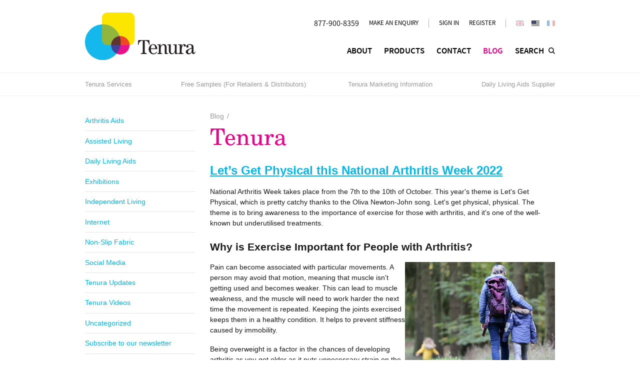

--- FILE ---
content_type: text/html; charset=utf-8
request_url: https://www.tenura.us/blog?tag=Tenura
body_size: 24834
content:
<!DOCTYPE html>
<html lang="en-us" prefix="og: http://ogp.me/ns#">
	<head>
		<title>Tenura Blog | Daily Living Aids Blog</title>
<script>window.addEventListener('mousedown',function(e){if(e.target.nodeName=='OPTION'&&e.target.selected&&e.ctrlKey==false&&e.shiftKey==false&&e.metaKey==false){e.target.parentNode.selectedIndex=e.target.index;event.preventDefault()}},{capture:true});</script>		<base target="_top" />
		<meta charset="utf-8" />
		<meta name="description" content="The Tenura blog is our way of keeping you up-to-date with Tenura events, products and other news. Subscribe to the blog." />
		<meta name="keywords" content="tenura, tenurs us, tenura blog, blog, daily living aids blog" />
		<meta name="author" content="Tenura USA" />
		<meta name="googlebot" content="NOODP" />
		<meta name="viewport" content="width=1024" />
		<meta name="format-detection" content="telephone=no" />
		<meta property="og:type" content="website" />
		<meta property="og:url" content="https://www.tenura.us/blog" />
		<meta property="og:title" content="Tenura Blog | Daily Living Aids Blog" />
		<meta property="og:description" content="The Tenura blog is our way of keeping you up-to-date with Tenura events, products and other news. Subscribe to the blog." />
		<meta property="og:image" content="https://www.tenura.us/i/logo_x2.png?v=14fa5537" />
		<meta property="og:image:secure_url" content="https://www.tenura.us/i/logo_x2.png?v=14fa5537" />
		<meta property="og:image:type" content="image/png" />
		<meta property="og:image:width" content="442" />
		<meta property="og:image:height" content="190" />
		<meta property="og:locale" content="en_US" />
		<meta property="og:updated_time" content="2020-12-04T10:54:14+00:00" />
		<meta property="og:site_name" content="Tenura" />
		<meta name="twitter:card" content="summary" />
		<meta name="twitter:title" content="Tenura Blog | Daily Living Aids Blog" />
		<meta name="twitter:description" content="The Tenura blog is our way of keeping you up-to-date with Tenura events, products and other news. Subscribe to the blog." />
		<meta name="twitter:image" content="https://www.tenura.us/i/logo_x2.png?v=14fa5537" />
		<link rel="stylesheet" href="/common/fonts.css" />
		<link rel="stylesheet" href="/common/main.css" />
		<script src="//ajax.googleapis.com/ajax/libs/jquery/1.7.2/jquery.min.js"></script>
		<script src="/common/main.js"></script>
		<link rel="shortcut icon" href="/favicon.ico" />
		<link rel="apple-touch-icon" href="/apple-touch-icon.png" />
		<link rel="alternate" type="application/rss+xml" href="/rss.xml" title="RSS" />
		<link rel="canonical" href="https://www.tenura.us/blog" />
		<script>document.cookie='pxRatio='+(window.devicePixelRatio||1)+'; expires='+new Date(new Date().getTime()+1000*3600*24*365).toUTCString()+'; path=/';</script>
		<script async src="https://www.googletagmanager.com/gtag/js?id=G-7ZL7SN39J3"></script>
		<script>window.dataLayer=window.dataLayer||[];function gtag(){dataLayer.push(arguments);}
gtag('js',new Date());gtag('config','G-7ZL7SN39J3');</script>
		<script>(function(w,d,s,l,i){w[l]=w[l]||[];w[l].push({'gtm.start':new Date().getTime(),event:'gtm.js'});var f=d.getElementsByTagName(s)[0],j=d.createElement(s),dl=l!='dataLayer'?'&l='+l:'';j.async=true;j.src='https://www.googletagmanager.com/gtm.js?id='+i+dl;f.parentNode.insertBefore(j,f);})(window,document,'script','dataLayer','GTM-5KPGK5Q');</script>
	</head>
	<body class="page-news">
		<div class="country-selection-help none" data-config="{&quot;current&quot;:&quot;en-us&quot;,&quot;languages&quot;:{&quot;en-gb&quot;:{&quot;text&quot;:&quot;Looking for Tenura UK?&quot;,&quot;url&quot;:&quot;https:\/\/www.tenura.co.uk\/blog?tag=Tenura&amp;redirect=true&quot;},&quot;en-us&quot;:{&quot;text&quot;:&quot;Looking for Tenura USA?&quot;,&quot;url&quot;:&quot;http:\/\/www.tenura.us\/blog?tag=Tenura&amp;redirect=true&quot;},&quot;fr&quot;:{&quot;text&quot;:&quot;Vous cherchez Tenura FR?&quot;,&quot;url&quot;:&quot;http:\/\/www.tenurafrance.fr\/blog?tag=Tenura&amp;redirect=true&quot;}},&quot;text&quot;:&quot;&lt;a href=\&quot;%2$s\&quot;&gt;%1$s&lt;\/a&gt;&quot;}"></div>
		<div class="framework">
			<header class="overall">
				<div>
					<h1>Tenura | Anti Slip and Grip for Independent Living</h1>
					<div class="header-master-group">
						<div>
		<div class="logo" id="logo"><a href="/"><img
			src="/i/logo.svg"
			alt="Tenura"
			itemprop="logo"
		/></a></div>
							<div class="header-control-group">
								<div class="header-member-group">
		<div class="contacts">
			<div>
				<dl class="telephone">
					<dt>Telephone</dt>
					<dd><strong>877-900-8359</strong></dd>
				</dl>
			</div>
		</div>
		<div class="quick-enquiry">
			<div><a href="/quick-enquiry" class="quick-enquiry-activator">Make an enquiry</a></div>
		</div>
		<nav class="member-navigation">
			<ul>
				<li><a rel="nofollow" href="/sign-in?return_url=%2Fblog%3Ftag%3DTenura">Sign in</a></li>
				<li><a rel="nofollow" href="/register?return_url=%2Fblog%3Ftag%3DTenura">Register</a></li>
			</ul>
		</nav>
		<nav class="country-navigation">
			<ul>
				<li><a data-name="uk" href="https://www.tenura.co.uk/blog?tag=Tenura&amp;redirect=true"><span>United Kingdom</span></a></li>
				<li><a data-name="us" class="current"><span>United States of America</span></a></li>
				<li><a data-name="fr" href="http://www.tenurafrance.fr/blog?tag=Tenura&amp;redirect=true"><span>France</span></a></li>
			</ul>
		</nav>
								</div>
								<div class="header-navigation-group">
		<nav class="main-navigation" data-current-content-id="3077">
			<ul>
				<li data-content-id="1" data-has-children="true"><span><a href="/about-us" title="Tenura provide a range of products to take care of the little things, and help to maintain an independent living."><strong>About</strong></a></span></li>
				<li data-content-id="2" data-has-children="true"><span><a href="/products" title="Tenura silicone anti-slip and grip-enhancing products help to maintain an independent lifestyle. View the range of Tenura daily living aids here."><strong>Products</strong></a></span></li>
				<li data-content-id="3068"><span><a href="/contact-us" title="If you are a customer enquiring about a product or order, a reseller looking for free samples or just have a website suggestion, we would love to hear from you."><strong>Contact</strong></a></span></li>
				<li class="current" data-content-id="3077" data-has-children="true"><span><a href="/blog" title="The Tenura blog is our way of keeping you up-to-date with Tenura events, products and other news. Subscribe to the blog."><strong>Blog</strong></a></span></li>
				<li data-content-id="220"><span><a href="/search"><strong>Search</strong></a></span></li>
			</ul>
		</nav>
								</div>
							</div>
						</div>
					</div>
					<div class="header-slave-group">
						<div>
		<nav class="header-additional-navigation gray">
			<ul>
				<li><a href="/services" title="Tenura offer services to resellers and distributors of living aids. The range can be a great addition to any store.">Tenura Services</a></li>
				<li><a href="/request-samples-for-retailers" title="We want you to see the quality of our products before you commit to purchase. As a retailer, you are entitled to request samples. View this page for more info.">Free Samples (For Retailers &amp; Distributors)</a></li>
				<li><a href="/tenura-marketing-information" title="Tenura offer services for retailers and distributors who would like to sell or supply Tenura products.">Tenura Marketing Information</a></li>
				<li><a href="/daily-living-aids-supplier" title="Looking for Disability Wholesale Suppliers? We customize our Daily Living Aids color and packaging to meet your Disability Supplier needs.">Daily Living Aids Supplier</a></li>
			</ul>
		</nav>
						</div>
					</div>
				</div>
			</header>
			<main>
				<div>
					<div class="extra-section">
						<nav class="child-navigation">
							<ul>
								<li><span itemscope="itemscope" itemtype="http://data-vocabulary.org/Breadcrumb"><em itemprop="title"><a href="/blog" itemprop="url">Blog</a></em></span>
<ul>
	<li><span><a href="/arthritis-aids">Arthritis Aids</a></span></li>
	<li><span><a href="/assisted-living">Assisted Living</a></span></li>
	<li><span><a href="/daily-living-aids">Daily Living Aids</a></span></li>
	<li><span><a href="/exhibitions">Exhibitions</a></span></li>
	<li><span><a href="/independent-living">Independent Living</a></span></li>
	<li><span><a href="/internet">Internet</a></span></li>
	<li><span><a href="/internet-non-slip-fabric">Non-Slip Fabric</a></span></li>
	<li><span><a href="/social-media">Social Media</a></span></li>
	<li><span><a href="/tenura-updates">Tenura Updates</a></span></li>
	<li><span><a href="/tenura-videos">Tenura Videos</a></span></li>
	<li><span><a href="/uncategorized">Uncategorized</a></span></li>
	<li><span><a href="/subscribe-to-our-newsletter" rel="nofollow">Subscribe to our newsletter</a></span></li>
</ul>
								</li>
							</ul>
						</nav>
		<div class="news-archive">
			<h2>Blog archive</h2>
			<form action="/blog" method="get">
				<div><select name="month" onchange="$(this).closest('form').submit();">
					<option selected="selected" disabled="disabled">Select month</option>
					<option value="2022-10">October 2022</option>
					<option value="2022-09">September 2022</option>
					<option value="2022-08">August 2022</option>
					<option value="2022-07">July 2022</option>
					<option value="2022-05">May 2022</option>
					<option value="2022-04">April 2022</option>
					<option value="2022-03">March 2022</option>
					<option value="2022-02">February 2022</option>
					<option value="2022-01">January 2022</option>
					<option value="2021-12">December 2021</option>
					<option value="2021-11">November 2021</option>
					<option value="2021-10">October 2021</option>
					<option value="2021-09">September 2021</option>
					<option value="2021-08">August 2021</option>
					<option value="2021-07">July 2021</option>
					<option value="2021-06">June 2021</option>
					<option value="2021-05">May 2021</option>
					<option value="2021-01">January 2021</option>
					<option value="2020-12">December 2020</option>
					<option value="2020-10">October 2020</option>
					<option value="2020-08">August 2020</option>
					<option value="2020-06">June 2020</option>
					<option value="2019-09">September 2019</option>
					<option value="2019-08">August 2019</option>
					<option value="2019-07">July 2019</option>
					<option value="2018-08">August 2018</option>
					<option value="2018-06">June 2018</option>
					<option value="2018-03">March 2018</option>
					<option value="2018-02">February 2018</option>
					<option value="2017-08">August 2017</option>
					<option value="2017-01">January 2017</option>
					<option value="2016-12">December 2016</option>
					<option value="2016-10">October 2016</option>
					<option value="2016-08">August 2016</option>
					<option value="2016-03">March 2016</option>
					<option value="2015-12">December 2015</option>
					<option value="2015-11">November 2015</option>
					<option value="2015-09">September 2015</option>
					<option value="2015-08">August 2015</option>
					<option value="2014-03">March 2014</option>
					<option value="2013-02">February 2013</option>
					<option value="2012-10">October 2012</option>
					<option value="2012-06">June 2012</option>
					<option value="2012-05">May 2012</option>
					<option value="2012-04">April 2012</option>
				</select></div>
			</form>
		</div>
					</div>
					<article class="main-section">
						<div>
		<nav class="breadcrumb-navigation gray"><span itemscope="itemscope" itemtype="http://data-vocabulary.org/Breadcrumb"><em itemprop="title"><a href="/blog" itemprop="url">Blog</a></em></span>&nbsp;/</nav>
		<h1>Tenura</h1>
		<div class="news-group" data-column-count="1">
			<div class="group">
				<article class="news-item">
					<div>
						<h2 class="news-title"><a
							href="/llets-get-physical-this-national-arthritis-week"
						><span>Let’s Get Physical this National Arthritis Week 2022</span></a></h2>
						<section class="news-contents">
							<div><p>National Arthritis Week takes place from the 7th to the 10th of October. This year's theme is Let's Get Physical, which is pretty catchy thanks to the Oliva Newton-John song. Let's get physical, physical. The theme is to bring awareness to the importance of exercise for those with arthritis, and it's one of the well-known but underutilised treatments.</p>

<h2>Why is Exercise Important for People with Arthritis?</h2>

<p><img alt="Let’s Get Physical National Arthritis Week So Go Walking With Your Grandchildren" height="242" style="float:right" width="300" data-imgfile="480" src="/images/pictures/news-pic/news-pics-2022/let-s-get-physical-national-arthritis-week-so-go-walking-with-your-grandchildren.jpg" />Pain can become associated with particular movements. A person may avoid that motion, meaning that muscle isn't getting used and becomes weaker. This can lead to muscle weakness, and the muscle will need to work harder the next time the movement is repeated. Keeping the joints exercised keeps them in a healthy condition. It helps to prevent stiffness caused by immobility.</p>

<p>Being overweight is a factor in the chances of developing arthritis as you get older as it puts unnecessary strain on the joints. Exercise can help you become healthy and reduce the stress that excess weight puts on the joints.</p>

<h2>What is the Best Exercise for Someone with Arthritis?</h2>

<p><img alt="Let’s Get Physical National Arthritis Week So Do Low Impact Stretches Like This Man" height="242" style="float:right" width="300" data-imgfile="478" src="/images/pictures/news-pic/news-pics-2022/let-s-get-physical-national-arthritis-week-so-do-low-impact-stretches-like-this-man.jpg" />Low impact exercises and stretches are perfect for those with arthritis as they will avoid causing further damage to the joints and have a possible impact. Focus on the areas of your body affected by arthritis, and find some movements that can slowly increase your strength while also improving the joint's flexibility.</p>

<p>Tenura has recently released a blog that looks at some great <a href="https://www.tenura.co.uk/different-grip-types-helpful-tenura-products" target="_blank">hand exercises for arthritis</a> you can do to improve mobility and reduce hand pain.</p>

<p>High-impact exercise could cause further damage and inflammation in already sore joints. Running wouldn't be a good exercise, but a walk or very light jog could be a good start. But it would help if you warmed up first.</p>

<h2>How do I start Exercising with Arthritis?</h2>

<p><img alt="Let’s Get Physical National Arthritis Week so Follow YouTube Exercise Tutorial Like Thsi Couple" height="242" style="float:right" width="300" data-imgfile="479" src="/images/pictures/news-pic/news-pics-2022/let-s-get-physical-national-arthritis-week-so-follow-youtube-exercise-tutorial-like-thsi-couple.jpg" />Following a YouTube tutorial may be a good start, or you could find a local fitness class to ensure you get out and remain active. Be sure to tell the instructor of any health conditions you have so they can amend their class accordingly. By attending classes, you increase the chances of sticking to your daily exercises.</p>

<p>We have some more beginner ideas in our <a href="https://www.tenura.co.uk/activities-in-the-sun-for-people-with-arthritis" target="_blank">Activities in the Sun for People with Arthritis</a> blog, which you can read for further exercise tips.</p>

<h2>Can Arthritis be Reversed with Exercise?</h2>

<p>Arthritis can't be reversed by exercise is a treatment for arthritis as it can improve the flexibility in the joint, getting good blood flow to the area and reduce stiffness. Exercise can also be a good preventative measure. Being overweight puts a lot of excess strain on joints. Exercise can help you lose weight/maintain a healthy weight.</p>

<h2>Does Inactivity Make Arthritis Worse?</h2>

<p><img alt="Let’s Get Physical National Arthritis Week Dont Be Lazy Like This Lady On Couch " height="242" style="float:right" width="300" data-imgfile="477" src="/images/pictures/news-pic/news-pics-2022/let-s-get-physical-national-arthritis-week-dont-be-lazy-like-this-lady-on-couch.jpg" />It certainly can; immobility will cause the joints to seize up, and stiffness will set in. This stiffness can be painful. Therefore, you should make sure to stand up and stretch at least once an hour.</p>

<p>Bein inactive also leads to weakness in muscles and joints as well as weight gain, which can have detrimental effects on those with arthritis.</p>

<p>&nbsp;</p>

<p>Tenura hopes you have found this blog helpful. We have also got a special discount code for you, NAW10 (10% discount). We hope you find some <a href="https://www.tenura.co.uk/products" target="_blank">Tenura arthritis aids</a> that can help you maintain an independent lifestyle.</p>
</div>
						</section>
		<div class="news-summary gray">
			<div>Posted in <a href="/arthritis-aids">Arthritis Aids</a>, <a href="/daily-living-aids">Daily Living Aids</a>, <a href="/independent-living">Independent Living</a> and tagged <a href="/blog?tag=tenura">tenura</a>, <a href="/blog?tag=lets+get+physical">lets get physical</a>, <a href="/blog?tag=arthritis+week">arthritis week</a> on <time datetime="2022-10-03T15:05:00+01:00">October 3, 2022</time>.</div>
		</div>
					</div>
				</article>
			</div>
			<div class="group">
				<article class="news-item">
					<div>
						<h2 class="news-title"><a
							href="/physical-therapy-awareness-day-2022-discount-code"
						><span>Physical Therapy Awareness Day 2022 &amp; Discount Code</span></a></h2>
						<section class="news-contents">
							<div><p>Physiotherapy awareness day takes place on the 8th of September every year, with a special focus on Osteoarthritis for 2022.</p>

<h2><img alt="Physical Therapy Awareness Day 2022 - Injury Can Cause Osteoarthritis  - Copy" height="300" style="float:right; margin-left:5px; margin-right:5px" width="300" data-imgfile="489" src="/images/pictures/news-pic/news-pics-2022/physical-therapy-awareness-day-2022-injury-can-cause-osteoarthritis-copy.jpg" />What is Osteoarthritis?</h2>

<p>Osteoarthritis is a type of arthritis, which can occur due to injury, hereditary factors, age, weight and gender. It affects people of the age of 45 and is a more prominent condition in women, 12:1. Osteoarthritis affects the joints and can cause tenderness, pain, stiffness and knobbly-looking joints. It can also have an effect on the muscles around the joint, and they can become weaker and waste away due to the lack of movement, likely because of the pain when moving the joint.</p>

<p>&nbsp;</p>

<h2>Can Osteoarthritis Be Cured?</h2>

<p>No, it can’t be cured, but there are daily things you can do to help maintain an independent lifestyle and reduce pain.&nbsp;</p>

<ul>
	<li><img alt="Physical Therapy Awareness Day 2022 - Exercise Helps Arthritis - Copy" height="300" style="float:right; margin-left:5px; margin-right:5px" width="300" data-imgfile="488" src="/images/pictures/news-pic/news-pics-2022/physical-therapy-awareness-day-2022-exercise-helps-arthritis-copy.jpg" />Exercise – you can follow the Tenura guide for hand exercises</li>
	<li>Losing weight – this will put less strain on your joints, lightening the load on your knees</li>
	<li>Medication – seek advice from your doctor for the correct course of painkillers</li>
	<li>Anti-inflammatories – Inflamed areas of skin can be treated with anti-inflammatory</li>
</ul>

<p>&nbsp;</p>

<h2>What Products Can Help With Osteoarthritis?</h2>

<p>Even the NHS website mentions the benefits of assistive devices that can help with Osteoarthritis. We want to add to that list and demonstrate a few Tenura arthritis aids that can help.</p>

<h3><img alt="cutlery-grip-pen-2-min" height="187" style="float:left; margin-left:5px; margin-right:5px" width="200" data-imgfile="487" src="/images/pictures/news-pic/news-pics-2022/cutlery-grip-pen-2-min.jpg" />Improve Your Writing With Arthritis Aids</h3>

<p>If you struggle to write as your wrists and muscles become painful, try a <a href="https://www.tenura.us/utensil-grips" target="_blank">utensil grip</a> around the pencil or other thin handles objects such as cutlery or a toothbrush.</p>

<h3><img alt="T-S-2 Blue Grip Strip Crutch in Physical Therapy Clinic" height="200" style="float:right; margin-left:5px; margin-right:5px" width="200" data-imgfile="465" src="/images/pictures/news-pic/t-s-2-blue-grip-strip-crutch-in-physical-therapy-clinic.jpg" />Get a Better Grip with Silicone Grip-Enhancement</h3>

<p><a href="https://www.tenura.us/grip-strips-and-rolls" target="_blank">Grip strips and silicone grip rolls</a> are a great way to improve your grip on many objects, no matter their size. Use grip strips around small objects or handles, and the grip roll can be wrapped around larger objects for more grip and control over them.</p>

<h3><img alt="t-floor-60-2-blue-floor-mat-to-aid-the-person-stanidng-up-or-sitting-down-on-a-sofa" height="203" style="float:left; margin-left:5px; margin-right:5px" width="290" data-imgfile="490" src="/images/pictures/news-pic/news-pics-2022/t-floor-60-2-blue-floor-mat-to-aid-the-person-stanidng-up-or-sitting-down-on-a-sofa.jpg" />Stand and Sit With Improved Mobility</h3>

<p>Osteoarthritis can affect the knees, which makes standing up and sitting down tricky. You can use a Tenura <a href="https://www.tenura.us/anti-slip-silicone-mats" target="_blank">non-slip floor mat</a> to aid you when moving. The floor mat provides the user with grip and a good foothold to assist with mobility and reduce the risk of slips and falls.</p>

<p>&nbsp;</p>

<p>Enjoy all the products mentioned above, plus all other <a href="https://www.tenura.us/" target="_blank">Tenura daily living aids</a> at a 10% discount with the code PAD10.</p>
</div>
						</section>
		<div class="news-summary gray">
			<div>Posted in <a href="/arthritis-aids">Arthritis Aids</a>, <a href="/daily-living-aids">Daily Living Aids</a> and tagged <a href="/blog?tag=tenura">tenura</a>, <a href="/blog?tag=physical+therapy">physical therapy</a>, <a href="/blog?tag=awareness+day">awareness day</a>, <a href="/blog?tag=physiotherapist">physiotherapist</a>, <a href="/blog?tag=discount+code">discount code</a> on <time datetime="2022-09-01T14:51:00+01:00">September 1, 2022</time>.</div>
		</div>
					</div>
				</article>
			</div>
			<div class="group">
				<article class="news-item">
					<div>
						<h2 class="news-title"><a
							href="/motability-is-important-for-disabled-people"
						><span>Motability is Important for Disabled People</span></a></h2>
						<section class="news-contents">
							<div><p>If you want to enhance your mobility when in an automobile, we have summarized some helpful Tenura daily living aids that are a great help. Getting in and out of the vehicle can be a pain so let's see if we can assist with this issue.</p>

<h3><img alt="car-accessibility-lining-your-car-boot-with-tenura-non-slip-fabric" height="200" style="float:right; margin-left:5px; margin-right:5px" width="200" data-imgfile="491" src="/images/pictures/motability/car-accessibility-lining-your-car-boot-with-tenura-non-slip-fabric.jpg" />Help Getting In and Out of a Car</h3>

<p>Placing a&nbsp;<a href="https://www.tenura.us/tenura-silicone-anti-slip-rectangular-floor-mat" target="_blank">Tenura anti-slip floor mat</a>&nbsp;in the footwell and, if required, one just outside of the door, on the floor, can help you get the foothold you need to exit the car safely. Tenura floor mats are non-slip and reduce the risk of slips and falls.</p>

<h3>Improve Car Seat Comfort</h3>

<p>Use&nbsp;<a href="https://www.tenura.us/tenura-non-slip-fabric" target="_blank">Tenura anti-slip fabric</a>&nbsp;under your car chair cushion so that it doesn't slip whilst you are on the move. If the cushion moves out of place, it could cause further discomfort for the passenger.</p>

<h3>Stop Loose Objects Sliding When You're on the Move<img alt="car-accessibility-tenura-extreme-mat-used-as-a-phone-holder-in-a-car" height="218" style="float:right; margin-left:5px; margin-right:5px" width="300" data-imgfile="492" src="/images/pictures/motability/car-accessibility-tenura-extreme-mat-used-as-a-phone-holder-in-a-car.jpg" /></h3>

<p>Things such as your medication, phone or a drink can slide around the car if you haven't secured them. They can distract the driver, so you should place your loose articles on a&nbsp;<a href="https://www.tenura.us/tenura-extreme-super-grip-adhesive-mats" target="_blank">Tenura Extreme mat</a>, which means you will have a visual aid, helping you remember where you put your belongings and improving the safety of the journey for all.</p>

<h3>Get a Better Grip On Your Seatbelt</h3>

<p>By wrapping&nbsp;<a href="https://www.tenura.us/tenura-silicone-anti-slip-grip-roll" target="_blank">Tenura silicone grip roll</a>&nbsp;around your seatbelt, you can ensure a better grip. The silicone is grip-enhancing and soft, and it will allow you to grasp the seatbelt better. You can even build up the silicone to make the seatbelt broader and more comfortable to hold.</p>

<h3>Line Your Trunk to Prevent<img alt="car-accessibility-tenura-floor-mat-to-assit-getting-out-of-car (1)" height="161" style="float:right; margin-left:5px; margin-right:5px" width="200" data-imgfile="493" src="/images/pictures/motability/car-accessibility-tenura-floor-mat-to-assit-getting-out-of-car-1.jpg" /></h3>

<p>The stuff you store in your trunk often isn't secured and will likely move about while you travel. This movement can affect the car's motion; lining your trunk with&nbsp;<a href="https://www.tenura.us/tenura-non-slip-fabric" target="_blank">Tenura non-slip netting</a>&nbsp;can prevent this. Tenura anti-slip fabric will keep your belongings in place, making them easier to remove from the car when you've arrived.</p>

<h3>Improve Grip on Car Door Handles</h3>

<p>On the inside of the car door, you can wrap&nbsp;<a href="https://www.tenura.us/tenura-silicone-anti-slip-grip-roll" target="_blank">Tenura grip strips</a>&nbsp;around the handles to add the soft silicone that's grip-enhancing. This will improve your grip on the handle and make it easier for you to exit the car safely.</p>

<p>&nbsp;</p>

<p>We hope you have discovered some car aids that you can use to enhance car travel safety. If you require more information about the products mentioned in the <a href="https://www.tenura.us/blog" target="_blank">blog</a>, follow the product page links or contact us via phone,&nbsp;<a href="mailto:sales@tenura.com">email</a>, or the enquiry form at the top of the website.</p>
</div>
						</section>
		<div class="news-summary gray">
			<div>Posted in <a href="/assisted-living">Assisted Living</a>, <a href="/daily-living-aids">Daily Living Aids</a>, <a href="/independent-living">Independent Living</a>, <a href="/internet-non-slip-fabric">Non-Slip Fabric</a> and tagged <a href="/blog?tag=tenura">tenura</a>, <a href="/blog?tag=car+accessibility">car accessibility</a>, <a href="/blog?tag=car+aids">car aids</a>, <a href="/blog?tag=mobility">mobility</a>, <a href="/blog?tag=daily+living+aids">daily living aids</a>, <a href="/blog?tag=car+safety">car safety</a> on <time datetime="2022-08-16T15:35:00+01:00">August 16, 2022</time>.</div>
		</div>
					</div>
				</article>
			</div>
			<div class="group">
				<article class="news-item">
					<div>
						<h2 class="news-title"><a
							href="/fime-show-2022-exhibiting-tenura"
						><span>FIME Show 2022 Exhibiting Tenura</span></a></h2>
						<section class="news-contents">
							<div><p><meta name="uuid" content="uuid217V9HPgxkBc"><meta charset="utf-8"></p>

<p><img alt="fime-by-informa-markets-logo" height="186" style="float:right; margin-left:5px; margin-right:5px" width="200" data-imgfile="495" src="/images/pictures/fime/fime-by-informa-markets-logo.png" />Come and see us at the FIME Show this year (July 27-29). We will be at stand U35 in the Platinum Hall! We love this exhibition and come back every year to meet the latest and greatest in the industry. Come and talk to us to discuss the prospects and benefits of working with Tenura.</p>

<p>FIME Shows are great fun and connect the healthcare community, bringing us all under one roof. It’s a leading medical trade fair and exhibition where we come to display ground-breaking products and services, such as Tenura daily living aids.&nbsp;</p>

<p><img alt="tenuras-exhibition-stand-at-the-fime-exhibition-2017" height="200" style="float:left; margin-left:5px; margin-right:5px" width="200" data-imgfile="494" src="/images/pictures/fime/tenuras-exhibition-stand-at-the-fime-exhibition-2017.jpg" />The&nbsp;<a href="https://www.fimeshow.com/" target="_blank">FIME show</a>&nbsp;lets you get hands-on with the products and speak to us face-to-face.</p>

<p>There’s quite the array of speakers this year, from Harvard professors to record-holding athletes. Each speaker imparts useful information that can help develop goals in your personal and professional life.</p>

<p>If you want to explore the Tenura range beforehand, you can via the&nbsp;<a href="https://www.tenura.us/products" target="_blank">products page</a>. You can also get in touch for more information you can by phoning,&nbsp;<a href="mailto:sales@tenura.us" target="_blank">emailing</a>, or using the inquiry form at the top of the site.</p>
</div>
						</section>
		<div class="news-summary gray">
			<div>Posted in <a href="/exhibitions">Exhibitions</a>, <a href="/tenura-updates">Tenura Updates</a> and tagged <a href="/blog?tag=tenura">tenura</a>, <a href="/blog?tag=fime+exhibition">fime exhibition</a>, <a href="/blog?tag=fime+show">fime show</a> on <time datetime="2022-07-18T18:26:00+01:00">July 18, 2022</time>.</div>
		</div>
					</div>
				</article>
			</div>
			<div class="group">
				<article class="news-item">
					<div>
						<h2 class="news-title"><a
							href="/different-tenura-products-help-various-grips"
						><span>How the Different Types of Tenura Grip Products Can Help Various Grips</span></a></h2>
						<section class="news-contents">
							<div><meta name="uuid" content="uuid217V9HPgxkBc"><meta charset="utf-8">
<p>When you see the different types of grip we use in our daily lives, it can help you to create your own exercises to help you stretch and improve hand dexterity, so let's explore some of the typical grips:</p>

<ul>
	<li>Hammers Grip/&shy;Cylindrical Grip</li>
</ul>

<p>Holding a hammer, screwdriver, golf clubs, and wheelbarrow handles</p>

<ul>
	<li>Precision Grip</li>
</ul>

<p>Holding thin items like a needle or thread</p>

<ul>
	<li>Hook Grip</li>
</ul>

<p>Carrying a bucket or pulling a suitcase</p>

<ul>
	<li>Pinch Grip</li>
</ul>

<p>Holding a coin, flipping it over to view each side</p>

<ul>
	<li>Lumbrical Grip</li>
</ul>

<p>Holding a plate or tray flat on your hand</p>

<ul>
	<li>Tip-to-Tip Grip</li>
</ul>

<p>Picking up small items like crumbs, coins, or pins</p>

<ul>
	<li>Spherical Grip</li>
</ul>

<p>Opening and closing jars</p>

<h2>Products to Help you Complete Tasks that Require Grip</h2>

<p>We are happy that you are taking the time to read this blog to gather some helpful information on grip strength and how it can improve your life in daily tasks. We thought we would round up some products that can benefit those who need to improve grip strength.</p>

<h3><img alt="t-cg-1-cutlery-grips-fork-salad-2" height="200" style="float:right; margin-left:5px; margin-right:5px" width="200" data-imgfile="497" src="/images/pictures/tenura-grips/t-cg-1-cutlery-grips-fork-salad-2.jpg" />Tenura Cutlery Grips</h3>

<p>Cutlery handles are thin and can be tricky to grasp if you lack grip strength or dexterity in your hands. So, sliding on Tenura cutlery grips on utensils increases handle size, allowing you to grasp a more comfortable wider handle. You can use&nbsp;<a href="https://www.tenura.us/utensil-grips" target="_blank">Tenura cutlery grips</a>&nbsp;to improve your grip on many items around the home, including toothbrushes, hair combs, pens, and pencils. This means you can now brush your teeth and hair with comfort as well as write and draw.</p>

<h3><img alt="t-b-3-yellow-bottle-opener-appletiser-2" height="200" style="float:left; margin-left:5px; margin-right:5px" width="200" data-imgfile="496" src="/images/pictures/tenura-grips/t-b-3-yellow-bottle-opener-appletiser-2.jpg" />Tenura Jar Openers and Bottle Openers</h3>

<p>These two products can help in a myriad of ways, from the primary function of opening bottles and jars to helping you twist taps on and off and getting a good grip on smooth door and cupboard knobs.&nbsp;<a href="https://www.tenura.us/silicone-jar-and-bottle-openers" target="_blank">Tenura jar and bottle openers</a>&nbsp;help with tasks that require your spherical grip.</p>

<h3><img alt="tenura-grip-roll-on-crutch" height="134" style="float:right; margin-left:5px; margin-right:5px" width="200" data-imgfile="134" src="/images/pictures/news-pic/tenura-grip-roll-on-crutch.jpg" />Tenura Grip Strips</h3>

<p>Similarly to cutlery grips, you can wrap grip strips around handles to improve your grasp on the object. The soft silicone is grip-enhancing, allowing you to get a proper hold of the item and reduce the risk of it slipping out of your hands.</p>

<p>You can use the grip strips on the items listed under cutlery grips, but you can also wrap the silicone around handles that wouldn't fit into cutlery grips. For example, you can wrap the silicone around the handles of walking aids like canes or rollators to improve your grip on the handle. You can wrap silicone strips around knives to ensure you have a safe and secure grip. When completing DIY tasks around the house, you may reach for a hammer or screwdriver, and these can be enhanced with the use of&nbsp;<a href="https://www.tenura.us/tenura-silicone-anti-slip-grip-roll?cat=12055" target="_blank">Tenura grip strips</a>.</p>

<h3>Tenura Grip Rolls</h3>

<p>When carrying a briefcase, bucket, or object by its handle, you use the hook grip. To make the grip more comfortable, wrap soft silicone around the handle, building up more of the silicone by wrapping it around a further few times to create a bigger handle and improve your comfort.</p>

<p>Your gardening hobby doesn't need to subside just because you have been experiencing dexterity or grip strength issues. You can wrap&nbsp;<a href="https://www.tenura.us/grip-strips-and-rolls" target="_blank">grip roll</a>&nbsp;around your watering can, trowel, or garden rake handles.</p>

<p>&nbsp;</p>

<h2>Why is Grip Strength Important?</h2>

<p>You use the lateral pinch to unlock your home or a cupboard with a key. When playing sports like netball or basketball, you use a lumbrical grip. The types of grip we use are dependent on the situation and fall into two main categories, precision, and power. Each grip by design allows you to make a precise action or a powerful movement.</p>

<p>A lack of grip strength can affect many tasks, for example, holding a toothbrush or grasping a knife to cut food. It can impact your ability to lift objects or hold wide bars such as grab rails. You may want to improve your ability to complete these tasks, so below we have detailed a few hand exercise recommendations that you could try. By doing these exercises daily for a short time, you can improve your hand grip and dexterity.</p>

<p>&nbsp;</p>

<h2>Hand Exercises to Improve Grip Strength</h2>

<p>There are many exercises you can complete to help maintain your grip. So let's explore a few that are easy to do at home or on the go.</p>

<h3>Squeeze a stress ball</h3>

<p>This action uses the joints in your hand, flexing them and making them stronger - this movement helps with spherical grip</p>

<h3>Pinch the stress ball</h3>

<p>To practice and improve more dexterous movement, pinch the stress ball, using the pinch grip</p>

<h3>Flex your wrists</h3>

<p>Complete small circular motions and then get larger in rotation with each movement. It helps restore your joint mobility whilst also stretching your tendons and other parts of the joint</p>

<h3>Thumb Circles</h3>

<p>Similar to the above, you make a circling motion with your thumb and fingers, which can improve flexibility. This hand exercise can help you with many grips where the thumb is required, like cylindrical grips and lumbrical grips</p>

<h3>Digit Stretch</h3>

<p>Stretch your fingers and thumb out, then curl them into a fist, then repeat</p>

<p>&nbsp;</p>

<p>We hope you have found this blog helpful. Please&nbsp;<a href="https://www.tenura.us/products" target="_blank"><u>explore the Tenura products</u></a>&nbsp;to find ways to improve daily tasks that require grip strength or mobility.</p>
</div>
						</section>
		<div class="news-summary gray">
			<div>Posted in <a href="/arthritis-aids">Arthritis Aids</a>, <a href="/assisted-living">Assisted Living</a>, <a href="/daily-living-aids">Daily Living Aids</a>, <a href="/independent-living">Independent Living</a> and tagged <a href="/blog?tag=Tenura">Tenura</a>, <a href="/blog?tag=grip+strength">grip strength</a>, <a href="/blog?tag=grip+exercises">grip exercises</a> on <time datetime="2022-05-02T17:35:00+01:00">May 2, 2022</time>.</div>
		</div>
					</div>
				</article>
			</div>
			<div class="group">
				<article class="news-item">
					<div>
						<h2 class="news-title"><a
							href="/2022-parkinsons-awareness-month-discount"
						><span>2022 Parkinson's Awareness Month and Discount Code</span></a></h2>
						<section class="news-contents">
							<div><p><meta name="uuid" content="uuid217V9HPgxkBc"><meta charset="utf-8"></p>

<p>In this blog, we explore the history of Parkinson’s, giving advice surrounding the importance of this awareness month and how you can provide support and get involved. Let's make a difference…</p>

<h2>A Brief History of Parkinson’s</h2>

<p><img alt="parkinsons-awareness-month-temporary-tattoo-on-hands" height="150" style="float:right; margin-left:5px; margin-right:5px" width="200" data-imgfile="504" src="/images/pictures/parkinsons/parkinsons-awareness-month-temporary-tattoo-on-hands.png" />The disease was first discovered by James Parkinson, who was an English surgeon. The disease was named after James and his work into its discovery. James Parkinson’s most famous work is Shaking Palsy, which became the foundation for understanding Parkinson’s. His principles were later refined and described by Jean-Martin Charcot and William Gowers. Their efforts helped create treatments and standardize the study.</p>

<p>Thanks to their work, we now have defined characteristics (Parkinsonisms) of Parkinson’s. For example, the loss of facial movements and reduced eye motion known as Hypomimia, or masked face and facial masking. Hypomimia can start as early as stage one and progress as the condition takes hold. It is a misconception that the first sign of Parkinson’s is a tremor, but difficulty sleeping and smaller than usual handwriting are more common.</p>

<p>Another misconception is that Parkinson’s only affects the older generation, but 137,000 people under the age of 50 have early-onset Parkinson’s, which equates to 0.2% of the population.</p>

<p><img alt="parkinsons-awareness-month-start-a-conversation-two-people-talking-about-parkinsons" height="134" style="float:right; margin-left:5px; margin-right:5px" width="200" data-imgfile="503" src="/images/pictures/parkinsons/parkinsons-awareness-month-start-a-conversation-two-people-talking-about-parkinsons.png" />Their work shaped the specialist roles of healthcare staff that help those with Parkinson’s, which include:</p>

<ol>
	<li>Physiotherapist</li>
	<li>Movement Disorder Specialist</li>
	<li>Occupational Therapist</li>
</ol>

<p>Each of these key positions will help in different aspects of the person’s life, focusing on rehabilitation and support.</p>

<h2>Ways to Support Your Loved One With Parkinson’s</h2>

<h3><img alt="parkinsons-awareness-month-2021-knowmorepd" height="133" style="float:right; margin-left:5px; margin-right:5px" width="200" data-imgfile="501" src="/images/pictures/parkinsons/parkinsons-awareness-month-2021-knowmorepd.jpg" />Educate Yourself and Teach Others</h3>

<p>It’s essential to have a good understanding of the topic, allowing you to help those in your community or family who have the disease. You can be more considerate and provide better support when knowledgeable. 2021’s theme of Parkinson’s Awareness Day stressed the importance of #KnowMorePD.</p>

<h3>Reach Out to Someone with Parkinson’s</h3>

<p>Certain individuals with Parkinson’s can become closed off, so reaching out and checking up with them is crucial for their mental health.</p>

<h3>Participate in Charity Events and Fundraising</h3>

<p>Up and down the UK, there are many events held year-round that you can participate in to help spread information and raise awareness and money for this important cause. There are many fun ways to get involved, catering to various interests, from walks and runs to bake sales and coffee mornings.</p>

<h3><img alt="parkinsons-awareness-month-2018-how-to-start-a-conversation" height="144" style="float:right; margin-left:5px; margin-right:5px" width="200" data-imgfile="498" src="/images/pictures/parkinsons/parkinsons-awareness-month-2018-how-to-start-a-conversation.jpg" />Share Information and Resources Around PD</h3>

<p>2018’s theme for Parkinson’s Awareness Day, Start a Conversation, asked people to get involved in the observance day by spreading knowledge and information about the topic to inspire others to get involved. Speak to the community, your family, friends, neighbors, local businesses, and healthcare teams.</p>

<h3><img alt="parkinsons-awareness-month-2019-keytopd" height="142" style="float:right; margin-left:5px; margin-right:5px" width="200" data-imgfile="499" src="/images/pictures/parkinsons/parkinsons-awareness-month-2019-keytopd.jpg" />Getting Tips On Parkinson’s Treatments</h3>

<p>Parkinson’s Foundation 2019 theme stated that awareness is the ‘Key2PD’. They asked the community to share helpful tips to help those living with the disease. Knowing how others are coping independently with struggles associated with the disease can improve welfare. This information can help healthcare providers see trends in treatments. Make sure to go on social media and see the tweeted tips under the #Key2PD hashtag.</p>

<h3><img alt="parkinsons-awareness-month-2020-plan4pd" height="157" style="float:right; margin-left:5px; margin-right:5px" width="200" data-imgfile="500" src="/images/pictures/parkinsons/parkinsons-awareness-month-2020-plan4pd.jpg" />Create Plans to Prepare for Parkinson’s Challenges</h3>

<p>This plan is to help improve mindset and mental health, so plan items into the day that will inspire you, such as a walk or a phone call with a friend. If there are certain tasks around the home you need some help with, stick them on the calendar and see if friends or a professional could provide the help required. There’s no need to put off the task fully. Mark it on your calendar and plan for it, which helps to minimize stress. 2020’s theme, #Plan4PD, inspired this tip.</p>

<h3>Find Products that Can Alleviate Issues</h3>

<p>At Tenura, we have many helpful products for those with Parkinson’s. We listed some of the most common symptoms and some products that can provide help:</p>

<p><img alt="tenura-jar-opener" height="201" style="float:left; margin-left:3px; margin-right:3px" width="175" data-imgfile="505" src="/images/pictures/parkinsons/tenura-jar-opener.jpg" />Tremors are uncontrollable shakes, often in the hands and fingers, making opening containers tricky. Having a&nbsp;<a href="https://www.tenura.us/silicone-jar-and-bottle-openers" target="_blank">silicone jar or bottle opener</a>&nbsp;can make opening bottles and jars easier as well as providing a good grip on other objects like taps or doorknobs.</p>

<p><img alt="tenura-rubber-floor-mat" height="299" style="float:right; margin-left:5px; margin-right:5px" width="200" data-imgfile="506" src="/images/pictures/parkinsons/tenura-rubber-floor-mat.jpg" />Impaired posture and balance can increase the risk of slips around the home. Placing a&nbsp;<a href="https://www.tenura.us/tenura-silicone-anti-slip-rectangular-floor-mat" target="_blank">Tenura non-slip floor mat</a>&nbsp;in areas where additional grip is required, such as a foothold near a sofa or at the side of a bed, can help reduce this risk.</p>

<p><img alt="T-CG-1 Cutlery Grips Pen for Crossword-11 for Physical Therapy Use" height="200" style="float:left; margin-left:5px; margin-right:5px" width="200" data-imgfile="463" src="/images/pictures/news-pic/t-cg-1-cutlery-grips-pen-for-crossword-11-for-physical-therapy-use.jpg" />Writing style changes, and with Parkinson’s, it often gets smaller due to more limited hand movements and the difficulty and pain of holding a thin pen or pencil. By increasing the width of the pen with a&nbsp;<a href="https://www.tenura.us/tenura-anti-slip-utensil-grips" target="_blank">Tenura cutlery grip</a>, you can make writing a more comfortable task for a person with Parkinson’s.</p>

<p>If you want to get involved in this year’s Parkinson’s Awareness Day, use the following hashtags:</p>

<ul>
	<li>#UniteF&shy;or&shy;Par&shy;kinsons</li>
	<li>#KnowMorePD</li>
	<li>#Parkin&shy;son&shy;sA&shy;ware&shy;nes&shy;sMonth</li>
	<li>#Parkin&shy;son&shy;sA&shy;wareness</li>
	<li>#Together4PD</li>
</ul>

<p>You can also get a 10% discount on the Tenura range, including the products above.</p>

<p><img alt="parkinsons-awareness-month-discount-code-2022" height="60" width="700" data-imgfile="502" src="/images/pictures/parkinsons/parkinsons-awareness-month-discount-code-2022.jpg" /></p>

<p>The discount code is: PAM10, and will be valid for one month.</p>
</div>
						</section>
		<div class="news-summary gray">
			<div>Posted in <a href="/assisted-living">Assisted Living</a>, <a href="/daily-living-aids">Daily Living Aids</a>, <a href="/independent-living">Independent Living</a>, <a href="/tenura-updates">Tenura Updates</a> and tagged <a href="/blog?tag=tenura">tenura</a>, <a href="/blog?tag=Parkinson%E2%80%99s">Parkinson’s</a>, <a href="/blog?tag=awareness+month">awareness month</a>, <a href="/blog?tag=awareness+day">awareness day</a> on <time datetime="2022-04-04T18:09:00+01:00">April 4, 2022</time>.</div>
		</div>
					</div>
				</article>
			</div>
			<div class="group">
				<article class="news-item">
					<div>
						<h2 class="news-title"><a
							href="/beijing-winter-paralympics-2022-sports"
						><span>Beijing Winter Paralympics 2022- Making Sports Accessible and Inclusive</span></a></h2>
						<section class="news-contents">
							<div><img alt="Beijing Wnter Paralympics 2022 Man Sit Skiing on Sit Ski" height="300" style="float:right; margin-left:5px; margin-right:5px" width="300" data-imgfile="514" src="/images/pictures/news-pic/news-pics-2022/beijing-wnter-paralympics-2022-man-sit-skiing-on-sit-ski.jpg" /><meta name="uuid" content="uuid217V9HPgxkBc"><meta charset="utf-8">
<p>Winter Paralympics 2022, are you ready?</p>

<p>This quadrennial event is ready to take place in Beijing this year. It will commence on Friday the 4th to the 13th of March. Channel 4 is where you can tune in to watch the games.</p>

<h2>Some Interesting Facts about the Paralympics</h2>

<p>The Winter Paralympics debuted in Sweden in 1976, 16 years after the Summer Paralympics started and 80 years after the first modern Olympic games were held.</p>

<p>The United States has the most Paralympic medals to its name, 2,598, of which 919 are gold. The country that has won the most Winter Paralympic medals is Austria, and they’ve won a total of 332 medals, of which 104 were gold.</p>

<p><img alt="Beijing Wnter Paralympics 2022 Para Ice Hockey Disability Friendly Snow Sports" height="300" style="float:right; margin-left:5px; margin-right:5px" width="300" data-imgfile="518" src="/images/pictures/news-pic/news-pics-2022/beijing-wnter-paralympics-2022-para-ice-hockey-disability-friendly-snow-sports.jpg" />The mascot for the Winter Paralympic games is a cartoon version of a Chinese lantern, and the design encompasses traditional Chinese paper cutting and Ruyi ornaments. The name of this mascot is Shuey (snow), Rhon (to include, to tolerate), Rhon (to melt, to fuse), 雪容融. The design of the character and name promotes inclusion with the aim of increasing communication between world cultures and the inclusion of people with disabilities.</p>

<h3>There are Six Terms to Segment the Athletes:</h3>

<p>The classification within the Paralympics can help keep the competition fair and safe as sports can be dangerous. The six segments are as follows:<img alt="Beijing Wnter Paralympics 2022 Wheelchair Curling Making Sports Accessible" height="300" style="float:right; margin-left:5px; margin-right:5px" width="300" data-imgfile="515" src="/images/pictures/news-pic/news-pics-2022/beijing-wnter-paralympics-2022-wheelchair-curling-making-sports-accessible.jpg" /></p>

<ul>
	<li>Amputee</li>
	<li>Cerebral Palsy</li>
	<li>Intellectual Disability</li>
	<li>Wheelchair</li>
	<li>Vision Impaired</li>
	<li>Others</li>
</ul>

<h3>There are Six Winter Paralympic Sports</h3>

<p>Most Winter Paralympic sports are broken down by disability into two main categories; vision impairments and physical impairments.</p>

<p>The Olympics have 15 winter sports, and the Paralympics have 6, and these sports are divided into 2 categories, snow sports, and ice sports. Ice sports are played in mixed teams, meaning both men and women compete simultaneously.</p>

<h4>Snow Sports</h4>

<h4>Ice Sports</h4>

<ul>
	<li>Alpine Skiing (Slalom &amp; Giant Slalom)</li>
	<li>Para Ice Hockey</li>
	<li>Cross-Country Skiing</li>
	<li>Wheelchair Curling</li>
	<li>Biathlon (Cross-Country Skiing &amp; Target Practice)</li>
	<li>Snowboarding</li>
</ul>

<p>The latest of these winter paralympic sports to be sanctioned by the IPC is Snowboarding, first introduced at the Sochi Paralympic Winter Games 2014.<img alt="Beijing Wnter Paralympics 2022 Alpine Skiing (Slalom &amp; Giant Slalom)" height="300" style="float:right; margin-left:5px; margin-right:5px" width="300" data-imgfile="513" src="/images/pictures/news-pic/news-pics-2022/beijing-wnter-paralympics-2022-alpine-skiing-slalom-giant-slalom.jpg" /></p>

<p>In the UK, there are over 50 ice rinks, of which many offer disability assistance to help those with disabilities learn and take up the sport. The UK is certainly making an effort to make snow sports accessible, and it’s thanks to trainers getting additional training to support those with disabilities and the advancements in technology and adaptive equipment.</p>

<p>The Paralympics gets praise for its inclusivity, and rightly so; however, disabled women have only recently been allowed to compete in Para Ice Hockey (2010).</p>

<h2>Let’s Explore Some of the Adaptations to these Sports</h2>

<p>Sports can be dangerous and challenging, so having adapted equipment to ensure that you are safe and perform at peak performance leads to success. There are many ways to make sports accessible. We are taking a look at how you can adapt<img alt="Beijing Wnter Paralympics 2022 Snowboarding Accessible Sports" height="300" style="float:right; margin-left:5px; margin-right:5px" width="300" data-imgfile="516" src="/images/pictures/news-pic/news-pics-2022/beijing-wnter-paralympics-2022-snowboarding-accessible-sports.jpg" /> preexisting equipment and accessories to make sports more accessible to persons with disabilities.</p>

<h3>How to Make Sports More Accessible with Tenura Products</h3>

<p>Let’s look at ways Tenura products can help disabled people participate in sports and adapt their equipment for better results and comfort.</p>

<h3>Taking On And Off Your Snow Boots</h3>

<p>For many snow sports, you will require snow boots, and they can be tricky to take on and off, so we suggest you use a&nbsp;<a href="https://www.tenura.us/tenura-silicone-anti-slip-rectangular-floor-mat" target="_blank">Tenura non-slip floor mat</a>&nbsp;to help. Place the snow boot onto the floor mat to keep it in place whilst you put on the boots. Floor mats help with mobility and increased grip.</p>

<h3>Drying Out Your Equipment&nbsp;<img alt="Beijing Wnter Paralympics 2022 Skiing Tricks in the Air" height="300" style="float:right; margin-left:5px; margin-right:5px" width="300" data-imgfile="517" src="/images/pictures/news-pic/news-pics-2022/beijing-wnter-paralympics-2022-skiing-tricks-in-the-air.jpg" /></h3>

<p>Snow melts and causes wet puddles, but thanks to the lattice structure of&nbsp;<a href="https://www.tenura.us/tenura-non-slip-fabric" target="_blank">Tenura non-slip fabric</a>, your equipment will be able to dry out above the water. You can place your boots or skis upon the fabric to help dry and air them out.</p>

<h3>CupCaps to Prevent Spillages</h3>

<p>If you have had plenty of practice at your snow sport, you may be able to take a drink on the go, and we suggest you use a&nbsp;<a href="https://www.tenura.us/tenura-cupcaps" target="_blank">Tenura CupCap</a>&nbsp;to ensure your drinks container is spillproof.</p>

<p>Adapting your equipment to be more disability-friendly can help when it comes to participating and taking up hobbies in sports. If you have any more ideas, you would like to share. You can do so via our socials (<a href="https://www.facebook.com/tenurausa/" target="_blank">Facebook</a>&nbsp;and&nbsp;<a href="https://twitter.com/TenuraUSA" target="_blank">Twitter</a>).</p>
</div>
						</section>
		<div class="news-summary gray">
			<div>Posted in <a href="/daily-living-aids">Daily Living Aids</a>, <a href="/independent-living">Independent Living</a>, <a href="/internet-non-slip-fabric">Non-Slip Fabric</a> and tagged <a href="/blog?tag=Tenura">Tenura</a>, <a href="/blog?tag=Beijing+Paralympics+2022">Beijing Paralympics 2022</a>, <a href="/blog?tag=Paralympians">Paralympians</a>, <a href="/blog?tag=accessible+sports">accessible sports</a>, <a href="/blog?tag=adaptive+equipment">adaptive equipment</a>, <a href="/blog?tag=CupCaps">CupCaps</a>, <a href="/blog?tag=non-slip+floor+mat">non-slip floor mat</a>, <a href="/blog?tag=non-slip+fabric">non-slip fabric</a> on <time datetime="2022-03-01T17:41:00+00:00">March 1, 2022</time>.</div>
		</div>
					</div>
				</article>
			</div>
			<div class="group">
				<article class="news-item">
					<div>
						<h2 class="news-title"><a
							href="/discount-tenura-disability-aids-purple"
						><span>10% Discount on Tenura Disability Aids and Purple Tuesday 2021</span></a></h2>
						<section class="news-contents">
							<div><meta name="uuid" content="uuidMQ0ZLpwi3rsZ"><meta charset="utf-8">
<p>Some companies are taking up the Purple Tuesday initiative to make their company values align with the disabled community. This blog will outline how you can get involved and what Tenura is doing to ensure we provide inclusive customer service.</p>

<h2>So, What’s Purple Tuesday All About</h2>

<p><img alt="Purple Tuesday Logo" height="174" style="float:left; margin-left:10px; margin-right:10px" width="300" data-imgfile="541" src="/images/pictures/news-pic/purple-tuesday-logo.jpg" />Fourteen million people in the UK live with a disability, equating to roughly 22% of the population. With that many people classified as having some form of disability, you’d think we would have better infrastructure as a nation to cope with the challenges the disabled community face.</p>

<p>&nbsp;</p>

<p>We are excited to be taking part this year and joining in with over 5,000 organizations, pledging towards the Purple Tuesday campaign. Each organization reflects inward to evaluate their customer service to make it a better experience for the disabled.</p>

<h2>How Technology and Companies can Help</h2>

<p><img alt="Website Accessibility - Keyboard Key with Wheelchair Symbol - Pink" height="240" style="float:right; margin-left:5px; margin-right:5px" width="240" data-imgfile="542" src="/images/pictures/news-pic/website-accessibility-keyboard-key-with-wheelchair-symbol-pink.jpg" />As technology and our understanding of disabilities continues to grow, the future for inclusivity is bright, which is precisely what Purple Tuesday is all about.</p>

<p>The technology push towards a more accessible customer experience is essential. It can start with ideas such as website accessibility, voice recognition devices, and providing different channels disabled customers can access your services. Companies coming up with technology advancements in the name of disability inclusion are fantastic, as all these changes can vastly improve a disabled person’s experience with your company.</p>

<p><img alt="Man in Wheelchair Using the Wheelchair Access Ramp at Work" height="300" style="float:left; margin-left:5px; margin-right:5px" width="300" data-imgfile="538" src="/images/pictures/news-pic/man-in-wheelchair-using-the-wheelchair-access-ramp-at-work.jpg" />Companies can make changes offline too, which includes; training staff helping them to communicate with disabled people, installing wheelchair ramps, and creating clear signage.</p>

<p>If you are a company that wants to join in on the Purple Tuesday campaign, you can via their website, you need to register, then pledge a commitment that will benefit disabled people using your company. Put your ideas into action and deliver on your goals, so you can celebrate your achievements when it comes to 2nd November.</p>

<h2>How You Can Help</h2>

<p>Those of you speaking out on social media, informing others about businesses stepping in the right direction, and making those positive-discrimination steps is impactful. Helping companies recognize ways they can improve accessibility helps create the market pull, pulling companies in line with the values of the disabled community and beyond.</p>

<p>You can use the following hashtags to join in on the conversation:</p>

<ul>
	<li>#PT2021</li>
	<li>#Purple&shy;Tu&shy;es&shy;da&shy;y2021</li>
	<li>#Disabi&shy;lity&shy;In&shy;clu&shy;sion</li>
	<li>#Acces&shy;sibi&shy;lity&shy;ForAll</li>
</ul>

<h2>Tenura’s Pledge to Purple Tuesday</h2>

<p>We aim to provide a better user experience for disabled people using the Tenura website. We want to be inclusive, and with products aimed at those who are disabled, it seems like a step in the right direction.</p>

<p><img alt="Woman with Down Syndrome Using a Laptop to browse Webste Accessibility Websites" height="300" style="float:right; margin-left:5px; margin-right:5px" width="300" data-imgfile="543" src="/images/pictures/news-pic/woman-with-down-syndrome-using-a-laptop-to-browse-webste-accessibility-websites.jpg" />One step we have taken to reach our goal of a more inclusive website is a website audit. The website audit picks up areas where we can make our website accessible. We will be implementing these ideas in the coming years, as we have big plans, ranging from image naming formulas that aid those using screen readers to releasing a guide on website accessibility in the form of a blog. We started our strategy last year and have been making small manageable steps towards our goal ever since. As I am sure you appreciate, these adaptations take both time and money.</p>

<p>To further help us towards our website accessibility goal, please&nbsp;<a href="mailto:sales@tenura.us?subject=Website%20Accessibility&amp;body=Hi%20Tenura%2C%0A%0AI%20have%20a%20great%20idea%20to%20make%20the%20Tenura%20website%20more%20accessible%3A%0A%20" target="_blank">send an email</a>&nbsp;informing us of any website accessibility techniques you feel we could implement.</p>

<p><img alt="TC-MAT-35-2-Blue-Table-Mat-Dinning-Table-2" height="96" width="700" data-imgfile="539" src="/images/pictures/news-pic/purple-tuesday-discount-code-for-disability-aids-2.jpg" /></p>

<p>We want to show our appreciation to the community pledging towards a better future by offering you a 10% discount on all Tenura products via our website. Use the discount code PURPLETUES10 at checkout to redeem.&nbsp;</p>

<p>This promotion is running from 26/10/21 to 16/11/21.</p>
</div>
						</section>
		<div class="news-summary gray">
			<div>Posted in <a href="/daily-living-aids">Daily Living Aids</a>, <a href="/internet">Internet</a>, <a href="/social-media">Social Media</a>, <a href="/tenura-updates">Tenura Updates</a> and tagged <a href="/blog?tag=Tenura">Tenura</a>, <a href="/blog?tag=disability">disability</a>, <a href="/blog?tag=accessibility">accessibility</a>, <a href="/blog?tag=inclusivity">inclusivity</a>, <a href="/blog?tag=Purple+Tuesday">Purple Tuesday</a>, <a href="/blog?tag=website+accessibility">website accessibility</a>, <a href="/blog?tag=disabled">disabled</a>, <a href="/blog?tag=positive-discrimination">positive-discrimination</a> on <time datetime="2021-10-26T18:16:00+01:00">October 26, 2021</time>.</div>
		</div>
					</div>
				</article>
			</div>
			<div class="group">
				<article class="news-item">
					<div>
						<h2 class="news-title"><a
							href="/make-halloween-more-accessible"
						><span>How to make Halloween more Accessible for the Disabled</span></a></h2>
						<section class="news-contents">
							<div><meta name="uuid" content="uuidMQ0ZLpwi3rsZ"><meta charset="utf-8">
<p>We don’t want anyone left out of Halloween celebrations, so we are continually developing new innovative ways to make Halloween accessible for all. Read on to get some great ideas and find products that can help bring the experience to life.</p>

<p>Some simple swaps can make Halloween more accessible.</p>

<h2>Swap Face Masks for Face Paint</h2>

<p><img alt="Halloween Face Paint Used Instead of Mask to Make Halloween Accessible" height="250" style="float:left; margin-left:5px; margin-right:5px" width="300" data-imgfile="546" src="/images/pictures/news-pic/halloween-face-paint-used-instead-of-mask-to-make-halloween-accessible.jpg" />Instead of using masks as a part of the fancy dress experience, use face paint.</p>

<p>For visually impaired children, masks can hinder their sight, and for children who rely on lip-reading, masks can obstruct a person’s mouth. Children with autism sometimes have sensory sensitivities, and masks could be too intensely stimulating.</p>

<p>The best alternative is face paint, as you can adapt the design to be more inclusive and suitable for various conditions and disabilities.</p>

<h2>Trick or Treating</h2>

<p><img alt="Childrens Fancy Dress for an Accessible Halloween" height="466" style="float:right; margin-left:5px; margin-right:5px" width="300" data-imgfile="544" src="/images/pictures/news-pic/childrens-fancy-dress-for-an-accessible-halloween.jpg" />If you plan on venturing outside, make sure you have the relevant mobility aids for children, making the experience as comfortable as possible.</p>

<p>Youngsters who use a wheelchair and need help maneuvering in and out of it can use&nbsp;<a href="https://www.tenura.us/tenura-silicone-anti-slip-rectangular-floor-mat" target="_blank">non-slip floor mats</a>. Floor mats can give the child the support and grip required to maneuver into their wheelchair. Whilst out and about, feet don’t always stay on the wheelchair footrest, but having&nbsp;<a href="https://www.tenura.us/tenura-silicone-anti-slip-grip-roll?cat=12055" target="_blank">grip roll</a>&nbsp;that’s stuck to the footplate prevents feet from slipping off, avoiding injury and maintaining comfort.</p>

<p>A trial run of the trick or treat route you will take, completed a day before, can help reassure children.</p>

<p>Adults and children alike can have allergies. One of the most common is a nut allergy, so make sure you stock a variety of treats that all children can enjoy, which avoids children feeling left out and prevents them from consuming foods that cause an allergic reaction.</p>

<p><img alt="T-B-1-Red-Bottle Opener used to Open Bottles at Halloween to Make Halloween Accessible-2" height="250" style="float:left; margin-left:5px; margin-right:5px" width="300" data-imgfile="548" src="/images/pictures/news-pic/t-b-1-red-bottle-opener-used-to-open-bottles-at-halloween-to-make-halloween-accessible-2.jpg" />Sometimes drinks are given out as all the candy has run out, or the child requires a drink at the end of trick or treating. Either way, you may need a&nbsp;<a href="https://www.tenura.us/tenura-silicone-bottle-opener" target="_blank">bottle opener</a>. At Tenura, we have a grip-enhancing bottle opener that helps you open bottles with more comfort and grip.</p>

<p>Rather than going outside and trick or treating, you can hide the treats around the house as a treasure hunt. You can place them in areas you know are manageable for children at the party.</p>

<h2>Prevent Spillages</h2>

<p>Some children have trouble with their hand-eye coordination. But placing sweet bowls and drinks on&nbsp;<a href="https://www.tenura.us/tenura-silicone-anti-slip-table-mat" target="_blank">anti-slip table mats</a>&nbsp;and&nbsp;<a href="https://www.tenura.us/anti-slip-silicone-coasters" target="_blank">drinks coasters</a>&nbsp;can prevent spillages. They are brightly colored, so easy to see. Tenura mats are also easy to wipe down and protect furniture from stains.</p>

<p>It may be a good idea to take a drink out with you whilst you trick or treat, and a&nbsp;<a href="https://www.tenura.us/tenura-cupcaps" target="_blank">Tenura silicone CupCap drinks cover</a>&nbsp;can make any drinks container spill-proof.</p>

<h2>Pumpkin Carving</h2>

<p><img alt="Halloween Face Paint Used Instead of Mask to Make Halloween Accessible" height="244" style="float:left; margin-left:5px; margin-right:5px" width="310" data-imgfile="547" src="/images/pictures/news-pic/halloween-pumpkin-being-carved-with-a-tenura-childrens-cutlery-grip.jpg" />Carving pumpkins is a staple of Halloween, but it can be dangerous. By sliding&nbsp;<a href="https://www.tenura.us/tenura-childrens-utensil-grips" target="_blank">Tenura children’s cutlery grips</a>&nbsp;onto the carving knife, the child’s grip is maintained on the knife’s handle, making the knife less likely to slip out of their hand. Children’s cutlery grips make handles larger and easier to hold. Some children have difficulty grasping thin handles, so this is a perfect way to make pumpkin carving accessible.</p>

<p>To prevent the pumpkin from moving whilst you carve, you can place it on a&nbsp;<a href="https://www.tenura.us/tenura-silicone-anti-slip-table-mat" target="_blank">Tenura anti-slip table mat</a>.</p>

<p>If your child cannot participate in pumpkin carving, consider sticking items such as colorful pom-poms, fluffy pipe cleaners, and googly eyes to the pumpkin instead, which significantly reduces any risks involved.</p>

<h2>Mark Your Home<img alt="Disability Sign for Halloween Trick or Treat" height="225" style="float:right; margin-left:5px; margin-right:5px" width="270" data-imgfile="545" src="/images/pictures/news-pic/disability-sign-for-halloween-trick-or-treat.jpg" /></h2>

<p>Let others know that people in the home have conditions that require patience and understanding. You can do this by placing a sign visible to those coming up your driveway. Parents can read the sign and educate their children before approaching the door.</p>

<p>We hope these tips and tricks have given you some inspiration to make Halloween more accessible for various disabilities. If you have any other ideas you would like to share, let us know via our social media channels (<a href="https://www.facebook.com/tenurausa/" target="_blank">Facebook</a>&nbsp;and&nbsp;<a href="https://twitter.com/TenuraUSA" target="_blank">Twitter</a>).</p>

<h3>Happy Halloween!</h3>

<p>&nbsp;</p>
</div>
						</section>
		<div class="news-summary gray">
			<div>Posted in <a href="/assisted-living">Assisted Living</a>, <a href="/daily-living-aids">Daily Living Aids</a> and tagged <a href="/blog?tag=Tenura">Tenura</a>, <a href="/blog?tag=Halloween">Halloween</a>, <a href="/blog?tag=accessible">accessible</a>, <a href="/blog?tag=accessibility">accessibility</a>, <a href="/blog?tag=anti-slip+table+mats">anti-slip table mats</a>, <a href="/blog?tag=drinks+coasters">drinks coasters</a>, <a href="/blog?tag=drinks+covers">drinks covers</a>, <a href="/blog?tag=CupCaps">CupCaps</a>, <a href="/blog?tag=non-slip+floor+mats">non-slip floor mats</a>, <a href="/blog?tag=grip+roll">grip roll</a>, <a href="/blog?tag=bottle+opener">bottle opener</a> on <time datetime="2021-10-20T09:57:00+01:00">October 20, 2021</time>.</div>
		</div>
					</div>
				</article>
			</div>
			<div class="group">
				<article class="news-item">
					<div>
						<h2 class="news-title"><a
							href="/helpful-products-5-activities-daily"
						><span>Helpful Products and the 5 Activities of Daily Living</span></a></h2>
						<section class="news-contents">
							<div><p><img alt="Senior Couple Walking as a part of their Activites of Daily Living-small" height="483" style="float:right; margin-left:5px; margin-right:5px" width="420" data-imgfile="584" src="/images/pictures/news-pic/senior-couple-walking-as-a-part-of-their-activites-of-daily-living-small.jpg" /><meta name="uuid" content="uuid217V9HPgxkBc"><meta charset="utf-8"></p>

<p>In this blog, we explore the importance of Activities of Daily Living (ADLs) and what they are. It's essential to get a clear understanding so you can better care for a patient or family member. Plus, we have rounded up some brilliant products that promote independent living by making ADLs manageable.</p>

<h2>What does ADL stand for?</h2>

<p>ADL stands for Activities of Daily Living, which comprises of five basic tasks required to live an independent and healthy life. Members of the population who have recently received surgery or have disabilities/a condition, such as arthritis, can struggle to complete daily tasks. They are accessed individually, allowing carers to detect areas where the client needs additional help.</p>

<h2>What are the 5 ADLs?</h2>

<p><span style="font-size:130%"><strong>1. Personal Hygiene&nbsp;</strong></span></p>

<p>A person must be able to keep a suitable level of hygiene to meet the standards of ADLs. A person may not meet their needs due to a disability. Some wheelchair users may struggle due to limited mobility, making tasks such as bathing tricky.</p>

<p>Another reason could be the side effects of the medication, causing depression. People with depression tend to disregard bathing. Those with depression usually have decreased energy levels, making bathing an overwhelming or neglected aspect of their life.</p>

<p>Personal hygiene extends beyond just bathing and encompasses brushing your teeth and hair, looking after your nails, feet, scalp, oral hygiene, and ear organ hygiene. There are many areas of our body we need to care for to make sure we stay healthy. Personal hygiene can help prevent the spread of diseases, so it's essential.</p>

<p>Not brushing your teeth can lead to bad breath, toothache, the loss of teeth, and even gum cancer.</p>

<p>There are products on the market that can aid with specific issues a person may encounter during these tasks. At Tenura, we have developed&nbsp;<a href="https://www.tenura.us/tenura-anti-slip-utensil-grips" target="_blank">cutlery grips</a>, an adaptive aid you slip cutlery or utensils like toothbrushes, combs, and other hygiene-related products into, to increase the handle's width. Thin handles can prevent those with limited dexterity in their hands from having proper control. The silicone structure of the cutlery grips is grip-enhancive.</p>

<p><img alt="T-CG-1-Cutlery-Grips-Comb-for-Brushing-Hair-Make Up Brush and Toothbursh-Small" height="260" style="margin-left:5px; margin-right:5px" width="700" data-imgfile="586" src="/images/pictures/news-pic/t-cg-1-cutlery-grips-comb-for-brushing-hair-make-up-brush-and-toothbursh-small.jpg" /></p>

<p><strong><span style="font-size:130%">2. Dressing</span></strong></p>

<p>From selecting clothes to putting them on, this task requires a variety of movement types. Lifting your arms and putting them through your shirt sleeves involves large mobility movements, whereas buttoning the shirt requires more finicky actions. For people with conditions such as arthritis, the maneuverability of limbs and hands is limited, making putting clothes on tricky. There are so many dressing aids to help with the different aspects of getting dressed.</p>

<p><img alt="T-S-2-Blue-Grip Strips on Dressing Aid Shoe Horn" height="247" style="float:left; margin-left:5px; margin-right:5px" width="300" data-imgfile="588" src="/images/pictures/news-pic/t-s-2-blue-grip-strips-on-dressing-aid-shoe-horn.jpg" />Getting dressed shouldn't be a painful experience, and we realized that many of these dressing aids have thin metal handles, making them tricky to hold for those with limited mobility in their hands. But we have a solution. By cutting&nbsp;<a href="https://www.tenura.us/tenura-silicone-anti-slip-grip-roll?cat=12055" target="_blank">Tenura grip roll into strips</a>&nbsp;and building up a thicker handle, you can make dressing aids more comfortable to grasp. Tenura grip roll is made from our grip-enhancing silicone, so your hands will not slide off the handle like they would with the use of the metal handle alone.</p>

<p>Being unable to change clothes or get undressed can affect other activities of daily living. Remaining in the same clothes for days would lead to poor personal hygiene and allow germs to breed, which could cause illness. Another affected daily living activity would be continence due to the inability to unbutton your trousers to use the toilet.</p>

<p><span style="font-size:130%"><strong>3. Eating&nbsp;</strong></span></p>

<p>Children are a great example of the stages a person may be at when eating. Babies need complete assistance during the task, whereas toddlers have developed partial fine motor skills to hold cutlery and complete the actions required to transport the food from their plate to their mouth. Following this, at 5/6 years old, they can fully feed themselves. You need to evaluate your child's capabilities just as you do with persons in your care. Some people will require full assistance during meal times, whereas those who have some fine motor skills and the coordination necessary to move the food from the plate to their mouth may benefit from the use of adaptive products.</p>

<p><img alt="t-cg-1-cutlery-grips-spoon-salad-1" height="300" style="float:right; margin-left:5px; margin-right:5px" width="300" data-imgfile="303" src="/images/pictures/news-pic/t-cg-1-cutlery-grips-spoon-salad-1.jpg" />You can add&nbsp;<a href="https://www.tenura.us/tenura-anti-slip-utensil-grips" target="_blank">Tenura cutlery grips</a>&nbsp;to the handles of your eating utensils, such as your knife or fork, to increase the handle's width, making using cutlery comfortable as the utensils are easier to hold. They also are made from 100% silicone which gives them grip-enhancing properties, stopping the cutlery from sliding out of your grasp. We have&nbsp;<a href="https://www.tenura.us/tenura-childrens-utensil-grips" target="_blank">children's cutlery grips</a>&nbsp;for smaller hands.</p>

<p>Getting the right foods is essential to health. The body needs the correct nutrients to work effectively and fight off infection. Food also gives the body energy to complete other daily living activities.</p>

<p><span style="font-size:130%"><strong>4. Continence&nbsp;</strong></span></p>

<p><img alt="T-S-2-Blue-Grip Strips to be Applied onto Grab Rails installed in a Bathroom" height="400" style="float:left; margin-left:5px; margin-right:5px" width="300" data-imgfile="589" src="/images/pictures/news-pic/t-s-2-blue-grip-strips-to-be-applied-onto-grab-rails-installed-in-a-bathroom.jpg" />Being able to go to the toilet and control your bowels is another essential daily task. A person may not be capable of controlling their bladder or can't physically move to the bathroom. Understanding the root problem can allow you to put things in place to help the individual.</p>

<p>Bathroom floors tend to be shiny and smooth, making getting on and off the toilet tricky as you can't get a foothold, but we have come up with clever ideas to help those struggling to use the toilet safely.</p>

<p>If a person struggles to get up from the toilet, the use of grab rails can be helpful. But you may find them uncomfortable to hold and not as grip-enhancing as you would like. By wrapping&nbsp;<a href="https://www.tenura.us/tenura-silicone-anti-slip-grip-roll?cat=12055" target="_blank">Tenura grip strips</a>&nbsp;around the grab rail handle, you can improve both comfort and grip due to the soft yet grip-enhancing properties of the silicone grip strips.</p>

<p>The contour rug you have around your toilet can be made safer using a&nbsp;<a href="https://www.tenura.us/tenura-silicone-anti-slip-rectangular-floor-mat" target="_blank">Tenura non-slip floor mat</a>&nbsp;underneath. Place your Tenura floor mat under your bathroom rugs to add additional non-slip properties making the bathroom rug extra secure whilst keeping the aesthetic of your bathroom. The non-slip properties mean rugs won't slide but instead will provide a reliable surface to maneuver on and off the toilet.&nbsp;<img alt="T-FLOOR-60-3-Yellow Floor Mat Under Bathroom Rug-Small" height="209" style="float:right; margin-left:5px; margin-right:5px" width="400" data-imgfile="587" src="/images/pictures/news-pic/t-floor-60-3-yellow-floor-mat-under-bathroom-rug-small.jpg" /></p>

<p>Tenura floor mats have adhesive-like properties that help keep bathroom rugs in place. The floor mat sticks itself to the floor, preventing the rug from moving and allowing the person on the toilet to get a proper foothold without the risk of slips and falls.</p>

<p>If necessary, you can remove the floor mat, and upon removal, no residue will be left behind.</p>

<p>Please note that the Tenura silicone range loses its non-slip properties when wet.</p>

<p><span style="font-size:130%"><strong>5. Mobility&nbsp;</strong></span></p>

<p><img alt="t-floor-60-2-blue-floor-mat-to-aid-the-person-stanidng-up-or-sitting-down-on-a-sofa" height="232" style="float:left; margin-left:5px; margin-right:5px" width="330" data-imgfile="490" src="/images/pictures/news-pic/news-pics-2022/t-floor-60-2-blue-floor-mat-to-aid-the-person-stanidng-up-or-sitting-down-on-a-sofa.jpg" />Moving around, whether that's to go to the kitchen for food, or the bathroom, it's critical to health. A person may find their mobility is compromised following injury, surgery, or a medical condition. A person may have difficulty in certain areas. For some, they may require hoists around the house or live-in care. Others can get by with a simple&nbsp;<a href="https://www.tenura.us/tenura-silicone-anti-slip-rectangular-floor-mat" target="_blank">Tenura non-slip floor mat</a>&nbsp;that gives them grip and increased confidence when completing activities of daily living. Non-slip floor mats provide a foothold for the user, even on slippery floors. You can use them around the house, beside beds or sofas to help you maneuver safely.</p>

<p><img alt="T-AQUA-C-White-Bathroom-Circles-In-Bath-1" height="270" style="float:right; margin-left:5px; margin-right:5px" width="270" data-imgfile="585" src="/images/pictures/news-pic/t-aqua-c-white-bathroom-circles-in-bath-1.jpg" />It may be worthwhile installing&nbsp;<a href="https://www.tenura.us/tenura-anti-slip-aqua-safe-bath-and-shower" target="_blank">Tenura non-slip bath stickers</a>, which aid a person with mobility in bathrooms or areas frequently exposed to water. You can line a bath or shower's base with Tenura bath stickers. They apply best to smooth surfaces, providing the area is cleaned first with an alcohol-based cleaner (cream-based cleaners leave behind a powder residue that causes the stickers to lift). For more information, please read our&nbsp;<a href="https://www.tenura.us/prepare-bathtub-ipa-non-slip-bathroom-stickers" target="_blank">application bath stickers blog</a>.</p>

<p>Now you have a basic understanding of the products that can help patients or family members overcome the struggles associated with activities of daily living. We hope this blog has given you ideas to provide further support and find effective products for anyone in your care.</p>

<p>For more content like this,&nbsp;<a href="https://www.tenura.us/subscribe-to-our-newsletter" target="_blank">subscribe to our newsletter</a>, and we will email you with our latest blog updates, including industry news and exclusive offers.</p>
</div>
						</section>
		<div class="news-summary gray">
			<div>Posted in <a href="/daily-living-aids">Daily Living Aids</a>, <a href="/independent-living">Independent Living</a> and tagged <a href="/blog?tag=Tenura">Tenura</a>, <a href="/blog?tag=ADLs">ADLs</a>, <a href="/blog?tag=activities+of+daily+living">activities of daily living</a>, <a href="/blog?tag=physiotherapy">physiotherapy</a>, <a href="/blog?tag=occupational+therapy">occupational therapy</a>, <a href="/blog?tag=cutlery+grips">cutlery grips</a>, <a href="/blog?tag=non-slip+bath+stickers">non-slip bath stickers</a>, <a href="/blog?tag=floor+mat">floor mat</a>, <a href="/blog?tag=daily+living+activities">daily living activities</a>, <a href="/blog?tag=grip+roll">grip roll</a>, <a href="/blog?tag=grip+strips">grip strips</a> on <time datetime="2021-09-13T17:56:00+01:00">September 13, 2021</time>.</div>
		</div>
					</div>
				</article>
			</div>
		</div>
						</div>
					</article>
				</div>
			</main>
			<footer class="overall">
				<div>
					<div class="group footer-slave-group">
						<div>
		<div class="addthis"></div>
		<div class="modified-date gray">
			<div>Page updated <time datetime="2022-12-15T13:19:39+00:00">Dec 15, 2022, 01:19 PM</time></div>
		</div>
						</div>
					</div>
					<div class="group footer-master-group">
						<div>
							<div class="footer-navigation-group">
		<nav class="additional-navigation gray">
			<ul>
				<li><a href="/site-map">Site map</a></li>
				<li><a href="/contact-us">Contact</a></li>
				<li><a href="/library" rel="nofollow" title="Tenura files library. Download resources directly from our website.">Downloads</a></li>
				<li><a href="/privacy-policy" rel="nofollow">Privacy policy</a></li>
				<li><a href="/terms" rel="nofollow" title="Tenura's terms of use, read our t's and c's.">Terms of use</a></li>
				<li><a href="/refunds-and-returns" title="Tenura offers returns and refunds. Please read this page for more information on Tenura returns and refunds.">Refunds and Returns</a></li>
				<li><a href="/personal-data">Personal data</a></li>
			</ul>
		</nav>
		<nav class="external-navigation">
			<ul>
				<li><a
					href="https://www.facebook.com/tenurausa/"
					target="_blank"
					title="Facebook"
					class="facebook"
				><span><svg><use xlink:href="/i/others/social-icons.svg#svg-facebook" /></svg></span></a></li>
				<li><a
					href="https://twitter.com/TenuraUSA"
					target="_blank"
					title="X"
					class="twitter"
				><span><svg><use xlink:href="/i/others/social-icons.svg#svg-twitter" /></svg></span></a></li>
				<li><a
					href="https://www.youtube.com/user/TenuraUSA"
					target="_blank"
					title="YouTube"
					class="youtube"
				><span><svg><use xlink:href="/i/others/social-icons.svg#svg-youtube" /></svg></span></a></li>
				<li><a
					href="/subscribe-to-our-newsletter"
					title="Newsletter"
					class="newsletter"
				><span><svg><use xlink:href="/i/others/social-icons.svg#svg-newsletter" /></svg></span></a></li>
				<li><a
					href="/rss.xml"
					target="_blank"
					title="Tenura RSS"
					class="rss"
				><span><svg><use xlink:href="/i/others/social-icons.svg#svg-rss" /></svg></span></a></li>
			</ul>
		</nav>
							</div>
							<div class="footer-information-group">
		<div class="author" id="author" itemscope="itemscope" itemtype="http://schema.org/Organization" itemref="logo">
			<div>
				<p class="author-copyright gray">&copy; 2011&ndash;2026 <a href="/contact-us">Tenura USA</a></p>
				<address class="author-contact-information">
					<div>
						<div class="author-name" itemprop="name legalName"><strong itemprop="url" content="https://www.tenura.us/">Tenura USA</strong></div>
						<div class="author-address" itemprop="address">C/O Heskins LLC<br/>500 Grant Avenue<br/>Dock 40-41<br/>East Butler<br/>PA<br/>16029</div>
						<div class="author-contacts">
							<div>Telephone: <span itemprop="telephone">877-900-8359</span></div>
							<div>Email: <span itemprop="email"><a href="mailto:sales@tenura.us">sales@tenura.us</a></span></div>
						</div>
						<div class="author-registration">
							<div>Registered in United States</div>
						</div>
					</div>
				</address>
			</div>
		</div>
		<div class="creator gray">
			<div>
				<div class="creator-keywords">
					<div><a rel="nofollow" target="_blank" href="https://www.brickweb.co.uk/tenura-uk">Web design by Brick&nbsp;technology&nbsp;Ltd.</a>, 2015</div>
				</div>
				<div class="creator-logo"><a
					href="https://www.brickweb.co.uk/"
					target="_blank"
					title="Website designed and maintained by Brick technology Ltd."
				><svg><use xlink:href="/i/others/brick-technology.svg#svg-creator" /></svg></a></div>
			</div>
		</div>
							</div>
						</div>
					</div>
				</div>
			</footer>
		</div>
		<!-- Google tag (gtag.js) -->

		<!-- Google Tag Manager -->
		<!-- End Google Tag Manager -->
		<!-- Google Tag Manager (noscript) -->
		<noscript><iframe src="https://www.googletagmanager.com/ns.html?id=GTM-5KPGK5Q" height="0" width="0" style="display:none;visibility:hidden"></iframe></noscript>
		<!-- End Google Tag Manager (noscript) -->
	</body>
</html>

--- FILE ---
content_type: text/css; charset=utf-8
request_url: https://www.tenura.us/common/fonts.css
body_size: 190
content:
@font-face{font-family:'source_sans_proregular';src:url('/common/fonts/sourcesanspro-regular_9-webfont.eot');src:url('/common/fonts/sourcesanspro-regular_9-webfont.eot?#iefix') format('embedded-opentype'),url('/common/fonts/sourcesanspro-regular_9-webfont.woff2') format('woff2'),url('/common/fonts/sourcesanspro-regular_9-webfont.woff') format('woff'),url('/common/fonts/sourcesanspro-regular_9-webfont.ttf') format('truetype');font-weight:normal;font-style:normal}@font-face{font-family:'source_sans_prosemibold';src:url('/common/fonts/sourcesanspro-semibold-webfont-webfont.eot');src:url('/common/fonts/sourcesanspro-semibold-webfont-webfont.eot?#iefix') format('embedded-opentype'),url('/common/fonts/sourcesanspro-semibold-webfont-webfont.woff2') format('woff2'),url('/common/fonts/sourcesanspro-semibold-webfont-webfont.woff') format('woff'),url('/common/fonts/sourcesanspro-semibold-webfont-webfont.ttf') format('truetype'),url('/common/fonts/sourcesanspro-semibold-webfont-webfont.svg#source_sans_prosemibold') format('svg');font-weight:normal;font-style:normal}@font-face{font-family:'source_sans_probold';src:url('/common/fonts/sourcesanspro-bold_8-webfont.eot');src:url('/common/fonts/sourcesanspro-bold_8-webfont.eot?#iefix') format('embedded-opentype'),url('/common/fonts/sourcesanspro-bold_8-webfont.woff2') format('woff2'),url('/common/fonts/sourcesanspro-bold_8-webfont.woff') format('woff'),url('/common/fonts/sourcesanspro-bold_8-webfont.ttf') format('truetype'),url('/common/fonts/sourcesanspro-bold_8-webfont.svg#source_sans_probold') format('svg');font-weight:normal;font-style:normal}@font-face{font-family:'texgyrescholaregular';src:url('/common/fonts/texgyreschola-regular-webfont.eot');src:url('/common/fonts/texgyreschola-regular-webfont.eot?#iefix') format('embedded-opentype'),url('/common/fonts/texgyreschola-regular-webfont.woff2') format('woff2'),url('/common/fonts/texgyreschola-regular-webfont.woff') format('woff'),url('/common/fonts/texgyreschola-regular-webfont.ttf') format('truetype');font-weight:normal;font-style:normal}.source-sans-regular{font-family:"source_sans_proregular",Arial,sans-serif}.source-sans-semibold{font-family:"source_sans_prosemibold",Arial,sans-serif}.source-sans-bold{font-family:"source_sans_probold",Arial,sans-serif}.texgyreschola-regular{font-family:"texgyrescholaregular",Arial,sans-serif}

--- FILE ---
content_type: text/css; charset=utf-8
request_url: https://www.tenura.us/common/main.css
body_size: 13450
content:
header,main,footer,section,article,nav,aside,address{display:block}time{display:inline}@media all{.form input,.form select,.form textarea{margin:0}.form input[type="button"],.form input[type="reset"],.form input[type="submit"]{-webkit-appearance:button}.webkit.macos .form select{-webkit-appearance:menulist-button}.webkit.macos .form select[multiple]{-webkit-appearance:none}.webkit.ios .form input[type="text"],.webkit.ios .form input[type="password"],.webkit.ios .form input[type="file"],.webkit.ios .form select{height:1.5em}.form{margin:1.5em 0}.formGroup{margin:1.5em 0;clear:both;page-break-inside:avoid}.formGroup:after,.formSubmit:after{content:"";display:block;height:0;overflow:hidden;clear:both}.formName{-moz-box-sizing:border-box;-webkit-box-sizing:border-box;box-sizing:border-box}.form[data-column="true"] .formName{width:140px;margin:0 0 0 -140px;padding:0 1.75em 0 0;float:left;position:relative;right:-140px}.form[data-column="true"][data-column-name="180"] .formName{width:180px;margin-left:-180px;right:-180px}.form[data-column="true"][data-column-name="160"] .formName{width:160px;margin-left:-160px;right:-160px}.form[data-column="true"][data-column-name="140"] .formName{width:140px;margin-left:-140px;right:-140px}.form[data-column="true"][data-column-name="120"] .formName{width:120px;margin-left:-120px;right:-120px}.form[data-column="true"][data-column-name="100"] .formName{width:100px;margin-left:-100px;right:-100px}.form[data-column="true"][data-column-name="80"] .formName{width:80px;margin-left:-80px;right:-80px}.form[data-column="false"] .formName,.form[data-column="true"] .formGroup[data-column="false"]>.formName{width:auto;margin:0 0 .75em;padding:0;right:0}.form[data-column="true"] .formName+.formValue{margin-left:140px;float:left}.form[data-column="true"][data-column-name="180"] .formName+.formValue{margin-left:180px}.form[data-column="true"][data-column-name="160"] .formName+.formValue{margin-left:160px}.form[data-column="true"][data-column-name="140"] .formName+.formValue{margin-left:140px}.form[data-column="true"][data-column-name="120"] .formName+.formValue{margin-left:120px}.form[data-column="true"][data-column-name="100"] .formName+.formValue{margin-left:100px}.form[data-column="true"][data-column-name="80"] .formName+.formValue{margin-left:80px}.form[data-column="false"] .formName+.formValue{margin:0;float:none}.form[data-column="true"] .formGroup[data-column="false"]>.formName+.formValue{margin:0;float:none}.formGrouping{clear:left;float:left}.formGrouping~.formGrouping,.horizontal~.formGrouping{margin-top:1.5em}.horizontal .formGrouping{margin-top:0;clear:none}.formValue{min-width:300px}.formValue.half{min-width:150px}.formValue input[type="text"],.formValue input[type="password"],.formValue input[type="file"],.formValue select,.formValue textarea{width:300px;-moz-box-sizing:border-box;-webkit-box-sizing:border-box;box-sizing:border-box}.formValue.half input[type="text"],.formValue.half input[type="password"],.formValue.half input[type="file"],.formValue.half select,.formValue.half textarea{width:150px}.form[data-column-value="380"] .formValue{min-width:380px}.form[data-column-value="380"] .formValue.half{min-width:190px}.form[data-column-value="380"] .formValue input[type="text"],.form[data-column-value="380"] .formValue input[type="password"],.form[data-column-value="380"] .formValue input[type="file"],.form[data-column-value="380"] .formValue select,.form[data-column-value="380"] .formValue textarea{width:380px}.form[data-column-value="380"] .formValue.half input[type="text"],.form[data-column-value="380"] .formValue.half input[type="password"],.form[data-column-value="380"] .formValue.half input[type="file"],.form[data-column-value="380"] .formValue.half select,.form[data-column-value="380"] .formValue.half textarea{width:190px}.form[data-column-value="360"] .formValue{min-width:360px}.form[data-column-value="360"] .formValue.half{min-width:180px}.form[data-column-value="360"] .formValue input[type="text"],.form[data-column-value="360"] .formValue input[type="password"],.form[data-column-value="360"] .formValue input[type="file"],.form[data-column-value="360"] .formValue select,.form[data-column-value="360"] .formValue textarea{width:360px}.form[data-column-value="360"] .formValue.half input[type="text"],.form[data-column-value="360"] .formValue.half input[type="password"],.form[data-column-value="360"] .formValue.half input[type="file"],.form[data-column-value="360"] .formValue.half select,.form[data-column-value="360"] .formValue.half textarea{width:180px}.form[data-column-value="340"] .formValue{min-width:340px}.form[data-column-value="340"] .formValue.half{min-width:170px}.form[data-column-value="340"] .formValue input[type="text"],.form[data-column-value="340"] .formValue input[type="password"],.form[data-column-value="340"] .formValue input[type="file"],.form[data-column-value="340"] .formValue select,.form[data-column-value="340"] .formValue textarea{width:340px}.form[data-column-value="340"] .formValue.half input[type="text"],.form[data-column-value="340"] .formValue.half input[type="password"],.form[data-column-value="340"] .formValue.half input[type="file"],.form[data-column-value="340"] .formValue.half select,.form[data-column-value="340"] .formValue.half textarea{width:170px}.form[data-column-value="280"] .formValue{min-width:280px}.form[data-column-value="280"] .formValue.half{min-width:140px}.form[data-column-value="280"] .formValue input[type="text"],.form[data-column-value="280"] .formValue input[type="password"],.form[data-column-value="280"] .formValue input[type="file"],.form[data-column-value="280"] .formValue select,.form[data-column-value="280"] .formValue textarea{width:280px}.form[data-column-value="280"] .formValue.half input[type="text"],.form[data-column-value="280"] .formValue.half input[type="password"],.form[data-column-value="280"] .formValue.half input[type="file"],.form[data-column-value="280"] .formValue.half select,.form[data-column-value="280"] .formValue.half textarea{width:140px}.form[data-column-value="260"] .formValue{min-width:260px}.form[data-column-value="260"] .formValue.half{min-width:130px}.form[data-column-value="260"] .formValue input[type="text"],.form[data-column-value="260"] .formValue input[type="password"],.form[data-column-value="260"] .formValue input[type="file"],.form[data-column-value="260"] .formValue select,.form[data-column-value="260"] .formValue textarea{width:260px}.form[data-column-value="260"] .formValue.half input[type="text"],.form[data-column-value="260"] .formValue.half input[type="password"],.form[data-column-value="260"] .formValue.half input[type="file"],.form[data-column-value="260"] .formValue.half select,.form[data-column-value="260"] .formValue.half textarea{width:130px}.form[data-column-value="240"] .formValue{min-width:240px}.form[data-column-value="240"] .formValue.half{min-width:120px}.form[data-column-value="240"] .formValue input[type="text"],.form[data-column-value="240"] .formValue input[type="password"],.form[data-column-value="240"] .formValue input[type="file"],.form[data-column-value="240"] .formValue select,.form[data-column-value="240"] .formValue textarea{width:240px}.form[data-column-value="240"] .formValue.half input[type="text"],.form[data-column-value="240"] .formValue.half input[type="password"],.form[data-column-value="240"] .formValue.half input[type="file"],.form[data-column-value="240"] .formValue.half select,.form[data-column-value="240"] .formValue.half textarea{width:120px}.form[data-column-value="220"] .formValue{min-width:220px}.form[data-column-value="220"] .formValue.half{min-width:110px}.form[data-column-value="220"] .formValue input[type="text"],.form[data-column-value="220"] .formValue input[type="password"],.form[data-column-value="220"] .formValue input[type="file"],.form[data-column-value="220"] .formValue select,.form[data-column-value="220"] .formValue textarea{width:220px}.form[data-column-value="220"] .formValue.half input[type="text"],.form[data-column-value="220"] .formValue.half input[type="password"],.form[data-column-value="220"] .formValue.half input[type="file"],.form[data-column-value="220"] .formValue.half select,.form[data-column-value="220"] .formValue.half textarea{width:110px}.form[data-column-value="180"] .formValue{min-width:180px}.form[data-column-value="180"] .formValue.half{min-width:90px}.form[data-column-value="180"] .formValue input[type="text"],.form[data-column-value="180"] .formValue input[type="password"],.form[data-column-value="180"] .formValue input[type="file"],.form[data-column-value="180"] .formValue select,.form[data-column-value="180"] .formValue textarea{width:180px}.form[data-column-value="180"] .formValue.half input[type="text"],.form[data-column-value="180"] .formValue.half input[type="password"],.form[data-column-value="180"] .formValue.half input[type="file"],.form[data-column-value="180"] .formValue.half select,.form[data-column-value="180"] .formValue.half textarea{width:90px}.form[data-column-value="100"] .formValue{min-width:100px}.form[data-column-value="100"] .formValue.half{min-width:50px}.form[data-column-value="100"] .formValue input[type="text"],.form[data-column-value="100"] .formValue input[type="password"],.form[data-column-value="100"] .formValue input[type="file"],.form[data-column-value="100"] .formValue select,.form[data-column-value="100"] .formValue textarea{width:100px}.form[data-column-value="100"] .formValue.half input[type="text"],.form[data-column-value="100"] .formValue.half input[type="password"],.form[data-column-value="100"] .formValue.half input[type="file"],.form[data-column-value="100"] .formValue.half select,.form[data-column-value="100"] .formValue.half textarea{width:50px}.formField{margin:0 2em 0 0;clear:left;float:left}.formGrouping .formField~.formField{margin-top:1.5em}.formGrouping.horizontal .formField{margin-top:0;clear:none}.formPredata{margin:0 0 .75em;clear:left}.formGrouping.horizontal .formPredata{margin:0 1.25em 0 0;clear:none;float:left}.formPostdata{margin:0 2em 0 -.75em;float:left}.formPostdata.vertical{margin:1.5em 0 0;clear:left}.formText{clear:left;float:left}.formText:not(:first-child){margin-top:1em}.formText>:first-child{margin-top:0}.formText>:last-child{margin-bottom:0}.formRadio,.formCheckbox{margin:0 2em .5em 0}.formGrouping.horizontal .formRadio,.formGrouping.horizontal .formCheckbox{display:inline-block;margin-bottom:0}.formRadio input,.formCheckbox input{display:inline-block;width:1em;height:1em;margin:0 .75em 0 0;padding:0;-moz-box-sizing:border-box;-webkit-box-sizing:border-box;box-sizing:border-box;vertical-align:text-top}.msie8 .formRadio input,.msie8 .formCheckbox input{margin-bottom:-.15em;vertical-align:text-bottom}.formValue .asterisk{width:10px;height:9px;position:absolute;margin:.415em 0 0 .25em}.formRadio label+.asterisk,.formCheckbox label+.asterisk{margin-left:.5em}.formSubmit{margin:1.5em 0;clear:both}.mobile .formSubmit{margin-bottom:.5em}.form[data-column="true"] .formSubmit{margin-left:140px}.form[data-column="true"][data-column-name="180"] .formSubmit{margin-left:180px}.form[data-column="true"][data-column-name="160"] .formSubmit{margin-left:160px}.form[data-column="true"][data-column-name="140"] .formSubmit{margin-left:140px}.form[data-column="true"][data-column-name="120"] .formSubmit{margin-left:120px}.form[data-column="true"][data-column-name="100"] .formSubmit{margin-left:100px}.form[data-column="true"][data-column-name="80"] .formSubmit{margin-left:80px}.form[data-column="true"] .formSubmit[data-column="false"]{margin-left:0}.formButton{margin:0 1em 0 0;float:left}.mobile .formSubmit .formButton{margin-bottom:1em}.formAddition{margin:0;clear:left}.formAddition li{margin:1.5em 1em 0 0;padding:0;float:left;background:none}.form img.asterisk{width:10px;height:9px;margin:.5em 0 0 .425em;position:absolute}.form .required.successful img.asterisk{visibility:hidden}}.cartPromotionalCode{margin:1.5em 0;clear:both}.cartPromotionalCode input[name="promotioncode"]{width:10em !important}.cartPromotionalCode .formGroup{margin:0}#basketForm:after{content:"";display:block;height:0;overflow:hidden;clear:both}.cart{width:100%;border:1px solid #d2d2d2;border-collapse:collapse;margin:1.2em 0;-moz-box-sizing:border-box;-webkit-box-sizing:border-box;box-sizing:border-box;background:#fff}.mobile.mobileInstalled .cart{margin:1.5em 0;font-size:.75em}.cart th{padding:6px 15px !important;color:#fff;font-weight:normal;text-align:center}.cartCaptionColor1-first,.cartCaptionColor1{background:#00b8ec}.cartCaptionColor2-first,.cartCaptionColor2{background:#00bef2}.cartCaptionColor1,.cartCaptionColor2{width:10%}.mobile.mobileInstalled .cart th{padding:5px !important;font-size:.95em}.cart td{padding:10px !important;vertical-align:top}.mobile.mobileInstalled .cart td{padding:5px !important}.cart hr{margin:0}.cartShippingGroup{margin:0 0 .5em}.cartShippingLabel{font-size:1.214em;font-weight:bold}.cartShippingSeparate{margin:.5em 0 0}.cartShippingSelector span+span{margin-left:.5em}.cartShippingSelector select,.shoppingCart_Postage select{max-width:400px}.cartShippingSeparate>div:not(:first-child){margin-top:.5em}.cartShippingSeparate>div>span+span{margin-left:.5em}.mobile.mobileInstalled .cartShippingSelector select,.mobile.mobileInstalled .shoppingCart_Postage select{max-width:190px}.cartShippingTotal{overflow:hidden}.cartShippingTotal>div{float:right}.cartError{margin:0 0 1em;padding:.5em;background:#eee}.cartProductCheckbox{width:30px;margin:.1em 0 0;float:left}.cartProductCheckbox input{display:inline-block;width:1em;height:1em;margin:0 1px !important;padding:0;-webkit-box-sizing:border-box;-moz-box-sizing:border-box;box-sizing:border-box;vertical-align:text-top}.cartProductCheckbox+.cartProduct{margin-left:30px}.cartProductImage{float:left}.mobile.mobileInstalled .cartProductImage{display:none}.cartProductImage a{display:block;text-align:center}.cartProductImage+div{margin-left:75px}.mobile.mobileInstalled .cartProductImage+div{margin-left:0}.cartProductTitle{margin:0;font-family:inherit;font-size:1em;font-weight:bold;line-height:1.3}.cartProductSummary{margin:.5em 0 0;font-size:.857em}.cartProductRemove{margin-top:.1em}.cartQuantity{width:2.65em;text-align:center}.ios .cartQuantity{width:3em}.cart select[name="selDelivery"]{max-width:300px}.cartShippingApproximate{font-size:.857em}.cartShippingMove{float:left}.mobile.mobileInstalled .cartShippingMove{overflow:hidden;float:none}.cartShippingMove.disabled{opacity:.5}.cartShippingMove select{max-width:200px}.mobile.mobileInstalled .cartShippingMove select{max-width:300px}.cartSubmit{float:right}.mobile.mobileInstalled .cartSubmit{float:none}.mobile.mobileInstalled .cartShippingMove+.cartSubmit{margin-top:1.5em}.cartSubmit .formSubmit{margin:0}.mobile.mobileInstalled .cartSubmit .formSubmit{margin-left:-1em;font-size:.915em}.cartSubmit .formButton{margin:0}.cartSubmit .formButton~.formButton{margin-left:1em}.mobile.mobileInstalled .cartSubmit .formButton{margin-left:1em}.cartShippingMove~.cartReferer{margin-top:1.5em;clear:both;float:left}.mobile.mobileInstalled .cartShippingMove~.cartReferer{margin-top:1em}.column-group{box-sizing:border-box}.column-group:not(:first-child){margin-top:1.5em}.column-group:not(:last-child){margin-bottom:1.5em}.column-group.column-gap-20{margin-left:-10px;margin-right:-10px}.column-group.column-gap-30{margin-left:-15px;margin-right:-15px}.column-group .group{display:table;table-layout:fixed;width:100%}.column-group.column-gap-20 .group:first-child{margin-top:-10px}.column-group.column-gap-20 .group:last-child{margin-bottom:-10px}.column-group.column-gap-30 .group:first-child{margin-top:-15px}.column-group.column-gap-30 .group:last-child{margin-bottom:-15px}.column-group .column{display:table-cell;box-sizing:border-box;vertical-align:baseline}.column-group.column-count-2 .column{width:50%}.column-group.column-count-3 .column{width:33.33%}.column-group.column-count-4 .column{width:25%}.column-group.column-count-5 .column{width:20%}.column-group.column-count-6 .column{width:16.66%}.column-group.column-count-7 .column{width:14.28%}.column-group.column-count-8 .column{width:12.5%}.column-group.column-gap-20 .column{padding:10px}.column-group.column-gap-30 .column{padding:15px}.column-group.column-align-center .column{text-align:center}.column-group.column-valign-top .column{vertical-align:top}.column-group.column-valign-middle .column{vertical-align:middle}.column-group.column-valign-bottom .column{vertical-align:bottom}.column-group img{max-width:100%;height:auto}.column-group.column-fullwidth-image img{width:100%}.column-group .image .title{font-size:.9em;opacity:.66}.column-group .image .title:not(:first-child){margin-top:.5em}.column-group .image .title:not(:last-child){margin-bottom:.5em}.attachment{width:210px;margin:.35em 0 30px 30px;float:right}.attachment>ul{margin:0}.attachment>ul:not(:first-child){margin-top:15px}.attachment>ul>li{margin:0;padding:0;background:none}.attachment img{vertical-align:bottom}.attachment-image>li{text-align:center}.attachment-image>li:not(:first-child){margin-top:15px}.attachment-document>li:not(:first-child){margin-top:.25em}.attachment-document>li>span{display:block;font-size:.95em}.attachment-document>li>span a{display:inline-block;min-height:17px;background:0 1px no-repeat}.mobile.mobileInstalled .attachment-document>li>span a{background-position:0 .25em}.attachment-document>li>span span{display:block}.attachment-document>li>span a,.attachment-document>li>span span{padding-left:23px}#libraryData{margin:0 0 .5em}#libraryData p{margin-bottom:.25em}#libraryData td{vertical-align:top;text-align:center}#libraryData .spacer{width:25px;height:25px;overflow:hidden}#libraryData h2{margin:1.5em 0 20px;text-align:left}.libraryItem a{display:block}.libraryItem span{display:block}.libraryImage img{vertical-align:bottom}.libraryTitle{padding:.5em 2px 0;line-height:1.4}.libraryItem a:hover .libraryTitle{text-decoration:underline}.libraryDescription{padding:.2em 25px 0;text-decoration:none !important}.libraryType,.librarySize{display:inline !important}.libraryCell1{padding:4px 5px 4px 0}.libraryCell1 img{vertical-align:bottom}.libraryCell2{padding:4px 5em 4px 0}.libraryCell3{padding:4px 2em 4px 0}.libraryCell4{padding:4px 0 4px 0}.library-rowTitle td,#library-table td{border-bottom:1px dotted #e5e5e5}@media all{#rootExchange{display:none}}@media screen{#rootExchange{display:block;margin:1em 0 0;padding:0 40px 2em;font-size:.85em}#rootExchange,#rootExchange a,#rootExchange a:visited{color:#ccc}#rootExchange a:hover{color:#999}}#ticker{cursor:default;visibility:hidden}#ticker.visible{visibility:visible}#ticker,#tickerRubber,#tickerLid,#tickerClipper,#tickerClipper p{height:1.4375em}#tickerRubber{position:absolute;left:-100000px;top:-100000px;white-space:nowrap}#tickerLid{width:1px;position:absolute;z-index:102;background:url("/i/blank.gif") repeat;cursor:wait}#tickerClipper{width:1px;overflow:hidden;position:absolute;z-index:101;white-space:nowrap}#ticker p{margin:0;position:relative;left:-10000px;font-size:1em;line-height:1.3125em;white-space:nowrap}#tickerPseudo{top:-1.4375em}#ticker span{padding:0 5ex 0 0}@media print{#ticker{display:none}}#guestbook{margin-top:2em;clear:both}.guestbookItem:after{content:"";display:block;height:0;overflow:hidden;clear:both}.guestbookRating,.guestbookDate,.guestbookName,.guestbookPosition,.guestbookOrganisation,.guestbookTown,.guestbookHomepage,.guestbookComment,.guestbookAdmin{margin:.5em 0}.guestbookName{font-weight:bold}.guestbookAdmin{margin-top:1.2em;font-weight:bold}@media print{.guestbookAdd,.guestbookAdd+hr{display:none}}.captcha>div:first-child{line-height:1.5}.captcha>div:first-child>span{display:table-cell;vertical-align:middle}.captcha>div:first-child>span:first-child{background:#f2f2f2;text-align:center;white-space:nowrap}.captcha>div:first-child>span:first-child strong{font-weight:inherit}.captcha>div:first-child>span:first-child+span{padding-left:1.2em}.captcha>div:first-child input{text-align:center;text-transform:uppercase}.captcha>div:first-child>span:first-child,.captcha>div:first-child input{width:6.75em !important}.captcha p{margin-top:1em;margin-bottom:0;font-size:.857em}.captcha .hidden{display:none !important}@media print{.formGroupCaptcha{display:none}}#colorbox{font-size:12px;line-height:1.2}#colorbox,#cboxOverlay,#cboxWrapper{position:absolute;top:0;left:0;z-index:9999;overflow:hidden}#cboxOverlay{position:fixed;width:100%;height:100%}#cboxMiddleLeft,#cboxBottomLeft{clear:left}#cboxContent{position:relative}#cboxLoadedContent{overflow:auto}#cboxTitle{margin:0}#cboxLoadingOverlay,#cboxLoadingGraphic{position:absolute;top:0;left:0;width:100%}#cboxPrevious,#cboxNext,#cboxClose,#cboxSlideshow{cursor:pointer}.cboxPhoto{float:left;margin:auto;border:0;display:block}.cboxIframe{width:100%;height:100%;display:block;border:0}#cboxOverlay{background:url(/common/colorbox/images/overlay.png) repeat 0 0}#cboxTopLeft{width:21px;height:21px;background:url(/common/colorbox/images/controls.png) no-repeat -100px 0}#cboxTopRight{width:21px;height:21px;background:url(/common/colorbox/images/controls.png) no-repeat -129px 0}#cboxBottomLeft{width:21px;height:21px;background:url(/common/colorbox/images/controls.png) no-repeat -100px -29px}#cboxBottomRight{width:21px;height:21px;background:url(/common/colorbox/images/controls.png) no-repeat -129px -29px}#cboxMiddleLeft{width:21px;background:url(/common/colorbox/images/controls.png) left top repeat-y}#cboxMiddleRight{width:21px;background:url(/common/colorbox/images/controls.png) right top repeat-y}#cboxTopCenter{height:21px;background:url(/common/colorbox/images/border.png) 0 0 repeat-x}#cboxBottomCenter{height:21px;background:url(/common/colorbox/images/border.png) 0 -29px repeat-x}#cboxContent{background:#fff;overflow:hidden}#cboxError{padding:50px;border:1px solid #ccc}#cboxLoadedContent{margin-bottom:28px}#cboxTitle{position:absolute;bottom:4px;left:0;text-align:center;width:100%;color:#949494}#cboxCurrent{position:absolute;bottom:4px;left:58px;color:#949494}#cboxSlideshow{position:absolute;bottom:4px;right:30px;color:#0092ef}#cboxPrevious{position:absolute;bottom:0;left:0;background:url(/common/colorbox/images/controls.png) no-repeat -75px 0;width:25px;height:25px;text-indent:-9999px}#cboxPrevious.hover{background-position:-75px -25px}#cboxNext{position:absolute;bottom:0;left:27px;background:url(/common/colorbox/images/controls.png) no-repeat -50px 0;width:25px;height:25px;text-indent:-9999px}#cboxNext.hover{background-position:-50px -25px}#cboxLoadingOverlay{background:url(/common/colorbox/images/loading_background.png) no-repeat center center}#cboxLoadingGraphic{background:url(/common/colorbox/images/loading.gif) no-repeat center center}#cboxClose{position:absolute;bottom:0;right:0;background:url(/common/colorbox/images/controls.png) no-repeat -25px 0;width:25px;height:25px;text-indent:-9999px}#cboxClose.hover{background-position:-25px -25px}#cboxLoadedContent:after{content:"";display:block;width:350px;height:0;overflow:hidden;clear:both}.cboxIE #cboxTopLeft,.cboxIE #cboxTopCenter,.cboxIE #cboxTopRight,.cboxIE #cboxBottomLeft,.cboxIE #cboxBottomCenter,.cboxIE #cboxBottomRight,.cboxIE #cboxMiddleLeft,.cboxIE #cboxMiddleRight{filter:progid:DXImageTransform.Microsoft.gradient(startColorstr=#00FFFFFF,endColorstr=#00FFFFFF)}#zoomWrap{position:absolute;z-index:1200}#zoomMask{display:none;margin:0;position:absolute;z-index:1210;background:#fff;cursor:move}#mouseTrap{position:absolute;z-index:1220;background:url("/i/blank.gif")}#zoomObject{overflow:hidden;position:absolute;z-index:1230;background-color:#fff}#zoomTitle{width:100%;padding:5px 0;position:absolute;bottom:0;background:#000;color:#fff;font-size:12px;line-height:1.5;text-align:center}#zoomLoading{display:none;width:auto;padding:4px 5px;position:absolute;background:#000;color:#fff;font-size:11px;line-height:1.5}@media print{#zoomWrap{display:none}}@media all{html{-webkit-text-size-adjust:none}.appearanceNone{-webkit-appearance:none}input[type="image"]{-webkit-border-radius:0}iframe{border:0}iframe[name="google_conversion_frame"]{display:none}textarea[rows="5"]{height:7em}h1 strong,h2 strong,h3 strong,h4 strong,h5 strong,h6 strong{font-weight:inherit}.unselectable,.rotorArrow,.rotor-control-linear,.rotor-control-direct{-khtml-user-select:none;-webkit-user-select:none;user-select:none}.widthFully{width:100%}.widthMax{width:99%}.widthMin{width:1px}.left{text-align:left}.center{text-align:center}.right{text-align:right}.top{vertical-align:top}.middle{vertical-align:middle}.bottom{vertical-align:bottom}.centered{margin:0 auto}table.right{margin:0 0 0 auto}table.pure,table.pureFirst{border-collapse:collapse}table.pure td,table.pure th,table.pureFirst>thead>tr>th,table.pureFirst>tfoot>tr>td,table.pureFirst>tbody>tr>td{padding:0}.hidden{visibility:hidden}.visible{visibility:visible}.none{display:none}.clear{clear:both}.nowrap,.nowrap *{white-space:nowrap}.waiting,.waiting *{cursor:wait !important}.red{color:red}.responsive-embed{height:0;padding:0;overflow:hidden;position:relative}.responsive-embed:not(:first-child){margin-top:30px}.responsive-embed:not(:last-child){margin-bottom:30px}.responsive-embed iframe{width:100%;height:100%;border:0;position:absolute;left:0;right:0;top:0;bottom:0}.flashAlternate{display:none}.ui-datepicker{z-index:7000 !important}[id^="livechat-"],.zopim,#chat-application{z-index:99000 !important}#goog-wm h3 b{font-weight:inherit}#goog-wm form{margin:1em 0 0}#goog-wm-qt{width:300px}.mobile #goog-wm-qt{width:170px}#goog-wm-sb{margin:0 0 0 1em}#creator-keyword{margin:1em 0;font-size:9px;line-height:1.5;text-align:center}#creator-keyword strong{font-weight:normal}.desktop-link-to-mobile-version{padding:15px 0;background:#fff;text-align:center}.desktop-link-to-mobile-version a{display:inline-block;padding:5px 10px;background:rgba(0,0,0,0.4);color:#fff !important;font-family:Arial,sans-serif;font-size:11px;line-height:1.5;text-decoration:none;text-transform:uppercase;vertical-align:bottom}}@media screen{.noScreen{display:none !important}}@media print{#creator-keyword,.noPrint,[id^="livechat-"]{display:none !important}}.navigatorItem{margin:2.5em 0 0;overflow:hidden;clear:both}.navigatorItem>div{padding:.75em;float:left;background:#f9f9f9}.navigatorItem ul{margin:-.75em 0 0;float:left;font-size:.95em;line-height:1.1}.navigatorItem li{margin:.75em .4em 0 0;padding:0;float:left;background:none}.navigatorItem li:last-child{margin-right:0}.navigatorItem li.hellip{margin-right:0;margin-left:-.4em}.navigatorItem ul div *{display:block;border:1px solid #ccc;padding:.345em .65em}.navigatorItem ul span{border-color:transparent !important}.navigatorItem ul a{text-decoration:none}.navigatorItem ul a:hover{border-color:blue;background:blue;color:white !important}.navigatorItem ul strong{border-color:transparent !important;color:black}.navigatorItem p{border:1px solid transparent;margin:0 0 0 .5em;padding:.345em .65em;float:left;font-size:.95em;line-height:1.1;opacity:.5}.mobile.mobileInstalled .navigatorItem p{border:0;margin:1em 0 0;padding:0;clear:left}.navigatorItem p+p{opacity:1}.mobile.mobileInstalled .navigatorItem p+p{margin-left:1em;clear:none}@media print{.navigatorItem>div{padding:0}.navigatorItem ul{display:none}.navigatorItem p{margin:0;padding:0}.navigatorItem p+p{display:none}}@media screen{.enquiryWrapper{display:none;width:100%;height:100%;position:fixed;left:0;top:0;z-index:8000;background:#000}.enquiryWaiting{display:none;width:100%;height:100%;position:fixed;left:0;top:0;z-index:8010;background:center 47% url("/i/enquiry/waiting.png") no-repeat;background-size:672px 42px;cursor:wait}.enquiryAnswer{display:none;width:278px;height:279px;position:fixed;left:0;top:0;z-index:8020;background:center center url("/i/enquiry/thank-you.png") no-repeat;background-size:278px 279px;cursor:pointer}body>#moduleEnquiry{display:none;width:480px;padding:30px;-moz-box-sizing:border-box;-webkit-box-sizing:border-box;box-sizing:border-box;box-shadow:0 0 25px rgba(0,0,0,0.5);position:fixed;left:0;top:0;z-index:8030;background:#f8f8f8;font-size:14px}body>#moduleEnquiry>span{display:block;width:28px;height:28px;margin-left:30px;float:right;position:relative;right:-4px;top:-2px;background:url("/i/enquiry/close.png");background-size:28px 28px;cursor:pointer}body>#moduleEnquiry>h2{margin:-2px 0 .85em;font-size:2.571em;line-height:1.2}body>#moduleEnquiry .form{margin:0;font-size:1.143em}body>#moduleEnquiry .formGroup{margin:1.4em 0}body>#moduleEnquiry .formGroup .formField{margin-right:0}body>#moduleEnquiry .formGroupComment .formName{width:auto;margin:0 0 .75em;padding:0;float:none;position:static}body>#moduleEnquiry .formGroupComment .formValue{min-width:0;margin-left:0;float:none}body>#moduleEnquiry .formGroupComment .formField{float:none}body>#moduleEnquiry .formGroupComment .formField textarea{width:100%}body>#moduleEnquiry .formSubmit{margin:0}body>#moduleEnquiry .formSubmit .formButton{margin:0;float:none;text-align:center}body>#moduleEnquiry input[type="submit"]{display:inline-block}body>#moduleEnquiry input[type="submit"]::-moz-focus-inner{border:0;padding:0}}@-webkit-keyframes discount-scale{0%{-webkit-transform:scale(1)}30%,35%{-webkit-transform:scale(1.2)}66%{-webkit-transform:scale(0.9)}85%{-webkit-transform:scale(1.05)}100%{-webkit-transform:scale(1)}}@keyframes discount-scale{0%{transform:scale(1)}30%,35%{transform:scale(1.2)}66%{transform:scale(0.9)}85%{transform:scale(1.05)}100%{transform:scale(1)}}@media all{body{font-family:Arial,sans-serif;font-size:.875em;line-height:1.5;-webkit-font-smoothing:antialiased}form{margin:0;padding:0}input,select,textarea{margin:0;box-sizing:border-box}input,select,optgroup,option,textarea{font-family:inherit;font-size:inherit;font-style:inherit}input[type="button"],input[type="reset"],input[type="submit"]{padding-right:.85em;padding-left:.85em;-webkit-appearance:button}.webkit.macos select{-webkit-appearance:menulist-button}.webkit.macos select[multiple]{-webkit-appearance:none}.webkit.ios input[type="text"],.webkit.ios input[type="password"],.webkit.ios input[type="file"],.webkit.ios select{height:1.5em}textarea{overflow:auto;resize:none;line-height:1.3}::-ms-clear{display:none}img{border:0}img[src*="/blank.png"]{background:url("/i/others/dummy.svg") center center / contain no-repeat #fafafa}a,.as-a{text-decoration:underline}a:not([href]):not(.as-a){text-decoration:none}.as-a{cursor:pointer}h1{margin:-.15em 0 .625em;font-family:"texgyrescholaregular",Arial,sans-serif;font-size:3.25em;font-weight:inherit;line-height:1.1}h2{margin:1.1em 0 .625em;font-size:1.714em;line-height:1.3}h3{margin:1.3em 0 .625em;font-size:1.286em;line-height:1.4}h4{margin:1.5em 0 1.2em;font-size:1em;line-height:1.5}h5{margin:1.7em 0 1.3em;font-size:.929em;line-height:1.6}h6{margin:1.8em 0 1.4em;font-size:.857em;line-height:1.7}p{margin:1.2em 0}ol,ul{margin:1.2em 0;margin-left:15px;padding:0}ol{list-style:decimal outside}ul{list-style:none}li{margin:1.2em 0;padding:0}ol>li{margin-left:15px}ul>li{display:block;padding-left:15px;background:url("/i/marker/1/ul.png") 0 .5em / 6px 6px no-repeat}ul>li>ul>li{background-image:url("/i/marker/1/ul-ul.png")}ul>li>ul>li>ul>li{background-image:url("/i/marker/1/ul-ul-ul.png")}ul>li>ul>li>ul>li>ul>li{background-image:url("/i/marker/1/ul-ul.png")}ul>li>ul>li>ul>li>ul>li>ul>li{background-image:url("/i/marker/1/ul-ul-ul.png")}hr{height:1px;border:0;margin:1.5em 0;overflow:hidden}:focus{outline:0}.small{font-size:.857em}.red{color:red}.symbol.l:after,.symbol.r:before{content:" ";letter-spacing:-.2em}body:after,.framework:after,.cleaned:after,header.overall>div:after,main>div:after,footer.overall>div:after,.news-group>.group:after,.category-group>.group:after,.product-group>.group:after,.news-item:after,.news-contents:after,.news-article:after,.category-content:after,.product-discount.extended:after,#product:after{content:"";display:block;height:0;overflow:hidden;clear:both}._page-edit{position:fixed;right:2%;top:0;z-index:5000}._page-edit>a{display:table-cell;padding:.2em .5em;background:red !important;color:white !important;font-size:.9em;line-height:1.5;text-decoration:none !important}.tab-group>.controls{width:100%;overflow:hidden;white-space:nowrap}.tab-group>.controls>nav{border-bottom:1px solid rgba(0,0,0,0.15)}.tab-group>.controls>nav>ul{display:table;margin:0 0 -1px}.tab-group>.controls>nav>ul>li{display:table-cell;margin:0;padding:0;background:none;vertical-align:bottom}.tab-group>.controls>nav>ul>li>a{display:block;height:40px;border-bottom:0 solid #ec008c;padding:1px 20px 0;box-sizing:border-box;color:#000;font-family:"source_sans_prosemibold",Arial,sans-serif;font-size:17px;line-height:1;text-transform:uppercase;cursor:pointer;transition:border .15s}.tab-group>.controls>nav>ul>li.current>a{border-width:5px;color:#ec008c;cursor:default}.tab-group>.controls>nav>ul>li>a>strong{display:block;font-weight:inherit}.tab-group:not(.initialized):before{content:"";display:block;height:40px}.tab-group>.contents{margin-top:2em}.tab-group>.contents>section:not(.current),.tab-group>.contents>section>:first-child{display:none}.tab-group>.contents>section>:nth-child(2){margin-top:0 !important}.tab-group>.contents>section>:last-child{margin-bottom:0 !important}.breadcrumb-navigation{position:relative}.breadcrumb-navigation:not(:last-child){margin-bottom:.75em}.breadcrumb-navigation>span:not(:first-child):before,.breadcrumb-navigation>span:after{content:"";display:inline-block;width:.15em}.breadcrumb-navigation em{font-style:inherit}.breadcrumb-navigation a{text-decoration:none}:not(h1)+.category-content{margin-top:2em}.selected-categories-section:not(:last-child){margin-bottom:40px}.selected-categories-section>h2{display:none}.category-group:not(:first-child){margin-top:2em}.selected-categories-section .category-group:not(:first-child){margin-top:0}.category-group>.group{display:table;border:1px solid rgba(0,0,0,0.1);border-right:0;border-left:0}.category-group>.group:not(:first-child){border-top:0}.category-item{display:table-cell;border:1px solid #e5e5e5;border-top:0;border-bottom:0;border-left-width:0;box-sizing:border-box;vertical-align:top}.category-item:first-child{border-left-width:1px}.category-item>div{width:312px;padding:20px;box-sizing:border-box;text-align:center}.category-image a{display:table-cell;width:272px;height:182px;box-sizing:border-box;text-decoration:none;vertical-align:middle}.category-image img{vertical-align:bottom}.category-image img[src*="/blank.png"]{width:272px;height:182px}.category-title{margin:-4px 0;font-family:"source_sans_probold",Arial,sans-serif;font-size:1.215em;font-weight:inherit;line-height:1.25}.category-title a{display:inline-block;padding-top:20px;color:#000;text-decoration:none}.category-title a:hover,.category-title a.over{color:#ec008c}.selected-products-section{position:relative}.selected-products-section:not(:first-child){margin-top:40px}.selected-products-section>h2{display:none}.category-tab-group>.contents{margin-top:0}.category-tab-group>.controls>nav{border-bottom-color:transparent}.selected-products-section .more{position:absolute;right:0;top:0}.selected-products-section .rotor-control-linear~.more{right:100px}.selected-products-section .more>ul{display:table;margin:0;font-family:"source_sans_proregular",Arial,sans-serif;font-size:13px;line-height:1;text-transform:uppercase}.selected-products-section .more>ul>li{display:table-cell;height:21px;margin:0;padding:0;background:none;vertical-align:middle}.selected-products-section .more>ul>li:not(:first-child){padding-left:1.2em}.selected-products-section .more a{text-decoration:none}.selected-products-section .rotor-control-linear{width:21px;height:21px;margin-right:16px;position:absolute;right:0;top:0;z-index:20;opacity:0;cursor:pointer;visibility:hidden}.selected-products-section .rotor-control-linear.left{right:36px}.selected-products-section .rotor-control-linear.ready{opacity:1}.selected-products-section .rotor-control-linear>div{width:11px;height:21px;margin:auto;background:url("/i/shell/7.svg") 0 0 / 11px 63px no-repeat}html:not(.msie9) .selected-products-section .rotor-control-linear.left>div{transform:rotate(180deg)}html.msie9 .selected-products-section .rotor-control-linear.left>div{background-position:0 -42px}html:not(.touch):not(.msie9) .selected-products-section .rotor-control-linear:hover>div{background-position:0 -21px}.selected-products-section .rotor-control-direct{display:none}.product-group:not(:first-child){margin-top:2em}.category-group+.product-group{margin-top:40px}.selected-products-section .product-group{width:938px;border:1px solid rgba(0,0,0,0.1);margin-top:0;box-sizing:content-box;overflow:hidden}.product-group>.group{display:table;border:1px solid rgba(0,0,0,0.1);border-right:0;border-left:0}.product-group>.group:not(:first-child){border-top:0}.selected-products-section .product-group>.group{border:0}.product-item{display:table-cell;border:1px solid #e5e5e5;border-top:0;border-bottom:0;border-left-width:0;box-sizing:border-box;vertical-align:top}.product-item:first-child{border-left-width:1px}.selected-products-section .product-item:first-child{border-left-width:0}.product-item>div{width:312px;padding:20px;box-sizing:border-box;position:relative}.product-discount-label{width:60px;height:60px;border-radius:50%;margin-bottom:-60px;overflow:hidden;float:right;position:relative;right:-5px;top:-5px;z-index:110}.product-item>div .product-discount-label{transform:scale(1);transition:transform .2s}.product-item>div:hover .product-discount-label{-webkit-animation:discount-scale .66s .1s;animation:discount-scale .66s .1s;transition:none}.product-discount-label>a{display:table-cell;width:inherit;height:inherit;background:rgba(236,0,140,0.9) !important;color:#fff !important;font-family:"source_sans_probold",Arial,sans-serif;font-size:21px;line-height:1;text-align:center;text-transform:uppercase;text-decoration:none !important;vertical-align:middle;white-space:nowrap;cursor:default}.product-discount-label>a[href]{cursor:pointer}.product-discount-label>a>span{display:block}.product-discount-label>a>span:last-child:not(:only-child){font-size:17px}#productAttach .product-discount-label{margin-left:auto;right:10px;top:10px;z-index:1150}.product-image{position:relative;z-index:100}.product-image a{display:table-cell;width:272px;height:272px;box-sizing:border-box;text-align:center;text-decoration:none;vertical-align:middle}.product-image img{vertical-align:bottom}.product-image img[src*="/blank.png"]{width:272px;height:272px}.product-title{margin:-4px 0;font-family:"source_sans_probold",Arial,sans-serif;font-size:1.215em;font-weight:inherit;line-height:1.25}.product-title:not(:last-child){margin-bottom:.5em}.product-title a{display:inline-block;padding-top:20px;color:#000;text-decoration:none}.product-title a:hover,.product-title a.over{color:#ec008c}.product-code{margin-top:.66em}.product-code>div{font-size:.85em;opacity:.6}.product-code .label{display:none}.product-description{margin-top:.66em}.product-description>div{font-size:.85em;opacity:.6}.product-price{margin-top:.66em}.product-price>ul{margin:0;color:#000;font-family:"source_sans_proregular",Arial,sans-serif;font-size:1.215em;line-height:1.25}.product-price>ul>li{margin:0;padding:0;background:none}.product-old-price{display:table-cell;padding-right:.5em !important;opacity:.5}.product-current-price{display:table-cell}.product-current-price strong{font-weight:inherit}.product-old-price .label,.product-current-price .label{display:none}.product-old-price .value,.product-current-price .value{white-space:nowrap}.product-new-price{color:#ec008c}.product-item .product-discount{margin-top:.66em}.product-item .product-discount>div{overflow:hidden;color:#ec008c;font-size:.95em}.product-item .product-discount>div>div{float:left}.product-item .product-discount>div>div:first-child strong{font-weight:inherit}.product-item .product-discount>div>div:nth-child(2){display:none}.product-item .product-rating{display:table-cell;padding-top:.66em;vertical-align:middle}.product-item .product-rating>span{font-size:.85em}.product-item .product-rating .label,.product-item .product-rating .value{display:none}.product-review{padding-top:.66em}.product-rating+.product-review{display:table-cell;padding-left:.8em;vertical-align:middle}.product-review>div{margin-top:1px;font-size:.85em}.product-review a{text-decoration:none}#productAttach{display:table-cell;width:474px;padding:35px;box-sizing:border-box;position:relative;z-index:1100;vertical-align:top}#productPhotoContents{border:1px solid transparent;position:relative;background:#fff}#productPhotography{margin:0 auto;text-align:center}#productPhotoContents a{display:block;width:100%;position:relative;background:url("/i/blank.gif");cursor:pointer}#productPhotoContents a:before{content:"";display:block;width:14px;height:14px;position:absolute;right:2px;bottom:2px;background:url("/images/common/magnifier.png") 0 0 / 14px 14px;opacity:.55}#productPhotoContents span{display:block;padding:14px}#productPhotoContents img{vertical-align:bottom}#productPhotoContents img[src*="/blank.png"]{width:374px;height:280px}#productDescription{display:none}#productPreview{width:404px;margin-top:11px;overflow:hidden}#productPreview>ul{margin:-11px 0 0 -11px}#productPreview>ul>li{margin:11px 0 0 11px;padding:0;overflow:hidden;float:left;background:none}#productPreview>ul>li>a{display:table-cell;width:72px;height:72px;border:1px solid transparent;box-sizing:border-box;background:#fff;text-align:center;vertical-align:middle;cursor:pointer}#productPreview>ul>li.current>a{border-color:#ec008c}#productPreview img{vertical-align:bottom}#productDocuments:not(:first-child){margin-top:1.75em}#productDocuments:not(:last-child){margin-bottom:1.75em}#productDocuments>ul{margin:0 0 0 .25em;line-height:1.4}#productDocuments>ul>li{margin:0;padding:0;background:none}#productDocuments>ul>li:not(:first-child){margin-top:.6em}#productDocuments a{display:inline-block;min-height:17px;padding-left:24px;background:0 1px no-repeat}#productForm{display:table-cell;width:466px;padding:35px;padding-left:0;box-sizing:border-box;vertical-align:top}#productForm>div>div:first-child,#productForm>div>#productOptions.none:first-child+*{margin-top:0 !important}#productForm>div>div:last-child{margin-bottom:0 !important}.rating-aggregate{margin:1em 0}.rating-aggregate .rating{margin:0 .25em 0 .15em;position:relative;bottom:-.15em}.rating-aggregate .count{margin-right:1em;white-space:nowrap}.rating-aggregate .add{white-space:nowrap}.rating{display:inline-block}.rating span{display:block;overflow:hidden;background:url("/i/shell/2.png") 0 0 / 300px 150px no-repeat}.rating.size-small span{width:68px;height:12px;background-position:0 -100px}.rating.size-small span span{background-position:-150px -100px}.rating.size-medium span{width:92px;height:16px;background-position:0 -50px}.rating.size-medium span span{background-position:-150px -50px}.rating.size-large span{width:126px;height:22px;background-position:0 0}.rating.size-large span span{background-position:-150px 0}.rating-review-criteria{margin:0 0 1em 2em;float:right;font-size:.785em;line-height:1.5}.rating-review-criteria>ul{margin:0;overflow:hidden}.rating-review-criteria>ul>li{min-height:12px;margin:0;padding:0;overflow:hidden;position:relative;background:none;white-space:nowrap}.rating-review-criteria .label{display:block;margin-right:69px;padding-right:.75em;position:relative;bottom:-.075em;text-align:right}.rating-review-criteria .label>span:nth-child(2){display:none}.rating-review-criteria .rating{margin-top:-6px;position:absolute;right:0;top:50%}.rating-review-criteria .value{display:none}.rating-review-average{min-height:16px;overflow:hidden;position:relative}.rating-review-average .label{display:none}.rating-review-average .rating{margin-top:-8px;position:absolute;left:0;top:50%}.rating-review-average .value{display:block;margin-left:92px;padding-left:.65em;position:relative;bottom:-.075em}.rating-review-form{overflow:hidden}.rating-review-form>ul{display:inline-block;min-width:300px;margin:0;float:left}.rating-review-form>ul>li{min-height:22px;margin:0 1em 0 0;padding:0;overflow:hidden;position:relative;background:none}.rating-review-form>ul>li:not(:first-child){margin-top:.65em}.rating-review-form span{display:table-cell;height:22px;border-left:126px solid transparent;padding-left:.75em;vertical-align:middle}.rating-review-form .picker{margin-top:-11px;position:absolute;left:0;top:50%}.rating-review-form .picker>ul{margin:0;overflow:hidden}.rating-review-form .picker>ul>li{width:26px;margin:0;padding:0;overflow:hidden;float:left;background:url("/i/shell/2.png") 0 0 / 300px 150px no-repeat;cursor:pointer}.rating-review-form .picker>ul>li:last-child{width:22px}.rating-review-form .picker>ul>li>div{height:22px;background:url("/i/shell/2.png") -150px 0 / 300px 150px no-repeat;opacity:0;transition:opacity .1s}.msie8 .rating-review-form .picker>ul>li>div{visibility:hidden}.rating-review-form .picker>ul>li.selected>div{opacity:1}.msie8 .rating-review-form .picker>ul>li.selected>div{visibility:visible}.rating-review-form .picker label{display:none}#productCode{margin:1em 0}#product-brief-description{margin:1.5em 0}#product-brief-description>ol,#product-brief-description>ul{margin-left:.15em}#product-brief-description li{margin:.33em 0}#product-brief-description ul>li{padding-left:13px;background-position:0 .6em;background-size:4px 4px}#productPricing{margin:2em 0}#productPricing.has-discount>div{display:table}#productPricing.has-discount>div>div{display:table-cell;padding:.5em 25px;vertical-align:middle}#productPricing>div>div.none{display:none}#productPricing #productPrice{padding-left:0;line-height:1.2;white-space:nowrap}#productPricing #productPriceOld{font-family:"source_sans_proregular",Arial,sans-serif;font-size:1.785em;text-decoration:line-through;opacity:.45}#productPricing #productPriceNow{font-family:"source_sans_probold",Arial,sans-serif;font-size:2.85em;line-height:1}#productPricing #productPriceNow.new{color:#ec008c}#productPricing #productPriceVAT,#productPricing #productPriceRRP{margin-top:.33em}#productPricing .product-discount{border-left:1px solid rgba(0,0,0,0.1);padding-right:0;color:#ec008c !important;line-height:1.3}#productPricing .product-discount>div>div:nth-child(2){display:none}#productPricing .product-discount a{color:inherit !important}#productPricing .product-discount a:hover{color:#000 !important}#product-no-price{margin:1.5em 0}#product-no-price>div{font-size:larger}#productOptions{display:none;margin:1.5em 0}#productOptions td{padding-top:1.33em}#productOptions>table>tbody>tr:first-child>td,#productOptions>table>tbody>tr.none:first-child+tr>td,#productOptions td td{padding-top:0}#productOptions td:not(:first-child){padding-left:.5em}#productOptions>table>tbody>tr>td:first-child{width:150px;padding-right:15px;box-sizing:border-box}#productOptions>table>tbody>tr>td:not(:first-child):not(:only-child){padding-left:0}#productOptions .br{height:.5em}#productOptions .help{margin-left:.25em;font-size:.929em}#productOptions select,#productOptions input{max-width:250px}#productOptions input#option0special{width:250px}#productOptions .colorSample{display:table-cell;border:1px solid #eee;background:url("/images/common/color-none.png") center center no-repeat}#productOptions .colorSample>em{display:block;width:18px;height:18px;overflow:hidden}#windowOption,#windowOptions{background:#fff}#productSold{margin:1.5em 0}#productSold>div{font-size:larger}#productShipping{margin:1.5em 0}#productOptions+#productShipping{margin-top:-.17em}#productShipping>div{display:table-cell;vertical-align:middle}#productShipping>div:first-child{width:150px;min-width:150px}#productShipping strong{font-weight:inherit}#productShipping>div:nth-child(2)>div{display:table}#productShipping>div:nth-child(2)>div>div{display:table-cell;vertical-align:middle}#productShipping>div:nth-child(2)>div>div:nth-child(2){padding-left:11px}#productShipping select,#productShipping input{width:135px}#productSubmit,#productMore.pricing-disabled{margin:2.33em 0 1.5em;overflow:hidden}#productSubmit>div{margin-right:1.5em;float:left}#productSubmit>div>input,#productMore.pricing-disabled a.quick-enquiry-activator{display:table-cell;height:46px;border:0;border-radius:8px;padding:0 1.33em;box-sizing:border-box;background:#00b8ec;color:#fff;font-family:"source_sans_prosemibold",Arial,sans-serif;font-size:18px;line-height:1;text-align:center;text-decoration:none;text-transform:uppercase;vertical-align:middle;transition:background .1s}#productSubmit>div>input:disabled{background:rgba(0,0,0,0.33)}#productBasketLimited{margin:1.5em 0}#productBasketLimited>p{display:table-cell;margin:0;padding:1em;background:rgba(0,0,0,0.04)}#productMore{margin:1.5em 0}#productMore>ul{margin:0}#productMore>ul>li{margin:0;padding:0;background:none}#productMore>ul>li:not(:first-child){margin-top:.8em}.product-tab-group{margin-top:35px}.product-tab-group>.contents>section[data-name="video"] iframe{display:block}.product-tab-group>.contents>section[data-name="video"] iframe:not(:first-child){margin-top:2em}.product-tab-group>.contents>section[data-name="video"] iframe:not(:last-child){margin-bottom:2em}.product-tab-group>.contents>section[data-name="video"]>iframe:nth-child(2){margin-top:0}.home-section{display:table-cell;vertical-align:top}.home-section h1{font-size:2.85em;line-height:1.2}.news-section{display:table-cell;width:314px;overflow:hidden;position:relative;vertical-align:top}.home-section+.news-section{padding-left:75px;box-sizing:content-box}.news-section>h2{display:table-cell;height:21px;margin:0;color:#ec008c;font-family:"source_sans_probold",Arial,sans-serif;font-size:17px;font-weight:inherit;line-height:1;text-transform:uppercase;vertical-align:middle}.news-section .more{position:absolute;right:0;top:0}.news-section .rotor-control-linear~.more{right:100px}.news-section .more>ul{display:table;margin:0;font-family:"source_sans_proregular",Arial,sans-serif;font-size:13px;line-height:1;text-transform:uppercase}.news-section .more>ul>li{display:table-cell;height:21px;margin:0;padding:0;background:none;vertical-align:middle}.news-section .more>ul>li:not(:first-child){padding-left:1.2em}.news-section .more a{text-decoration:none}.news-section .rotor-control-linear{width:21px;height:21px;margin-right:16px;position:absolute;right:0;top:0;z-index:20;opacity:0;cursor:pointer;visibility:hidden}.news-section .rotor-control-linear.left{right:36px}.news-section .rotor-control-linear.ready{opacity:1}.news-section .rotor-control-linear>div{width:11px;height:21px;margin:auto;background:url("/i/shell/7.svg") 0 0 / 11px 63px no-repeat}html:not(.msie9) .news-section .rotor-control-linear.left>div{transform:rotate(180deg)}html.msie9 .news-section .rotor-control-linear.left>div{background-position:0 -42px}html:not(.touch):not(.msie9) .news-section .rotor-control-linear:hover>div{background-position:0 -21px}.news-section .rotor-control-direct{display:none}.news-group:not(:first-child){margin-top:2em}.news-section .news-group{width:314px;border:1px solid rgba(0,0,0,0.1);margin-top:15px;box-sizing:border-box;overflow:hidden}.news-group.maximized>.group{display:table;position:relative;z-index:10}.news-group>.group:not(:first-child){border-top:1px solid rgba(0,0,0,0.1);margin-top:25px;padding-top:25px}.news-group.maximized>.group:not(:first-child){border-top:0;margin-top:0;padding-top:0}.news-group.maximized .news-item{display:table-cell;width:312px;min-width:312px;vertical-align:top}.news-group.maximized .news-item>div{padding:20px}.news-image img{vertical-align:bottom}.news-title{margin:0}.news-group.maximized .news-title{font-family:"source_sans_probold",Arial,sans-serif;font-size:1.215em;font-weight:inherit;line-height:1.25}.news-group.maximized .news-title:not(:last-child){margin-bottom:.5em}.news-group.maximized .news-image+.news-title{margin-top:-4px}.news-title a{display:inline-block}.news-group.maximized .news-title a{color:#000;text-decoration:none}.news-group.maximized .news-title a:hover,.news-group.maximized .news-title a.over{color:#ec008c}.news-group.maximized .news-image+.news-title a{padding-top:20px}.news-description{margin-top:.5em}.news-group.maximized .news-description>div{font-size:.85em;opacity:.6}.news-contents{margin-top:1.2em}.news-contents:not(:last-child){margin-bottom:1.2em}.news-contents>div>:first-child{margin-top:0}.news-contents>div>:last-child{margin-bottom:0}.news-contents h2{font-size:1.5em}.news-date{margin-top:.5em}.news-group.maximized .news-date{display:none}.news-summary{margin-top:1.2em}.news-summary>div{font-size:.85em}.news-summary time{white-space:nowrap}.news-archive:not(:first-child){margin-top:30px}.news-archive:not(:last-child){margin-bottom:30px}.news-archive>h2{margin:0;color:#ec008c;font-family:"source_sans_probold",Arial,sans-serif;font-size:17px;font-weight:inherit;line-height:1;text-transform:uppercase}.news-archive>h2:not(:last-child){margin-bottom:.9em}.news-archive form{display:table}.extra-section .news-archive form,.extra-section .news-archive form>div:first-child,.extra-section .news-archive form select{width:100%}.news-archive form>div{display:table-cell;box-sizing:border-box;vertical-align:middle}.news-archive form>div:not(:first-child){padding-left:10px}.news-archive form input[type="submit"]{min-width:55px;padding-right:0;padding-left:0}.news-navigator:not(:first-child){margin-top:35px}.news-navigator>ul{display:table;width:100%;margin:0;font-size:1.1em}.news-navigator>ul>li{display:table-cell;margin:0;padding:0;background:none}.news-navigator>ul>li:not(:only-child){width:50%}.news-navigator>ul>li.next{text-align:right}.news-article-content{margin:1.2em 0}.news-article-summary{margin-top:1.2em;clear:left}.news-article-summary>div{font-size:.85em}.news-article-summary time{white-space:nowrap}.libraryImage{border:1px solid #eee;background:#fff}.libraryItem a{text-decoration:none !important}.libraryItem a:hover .libraryImage{border-color:#ec008c}.libraryTitle{text-decoration:underline}.libraryDescription{color:#999}.libraryItem a:hover .libraryDescription{color:#666}#rootExchange{display:none !important}}@media screen{body{margin:0;padding:0;background:#fff;color:rgba(0,0,0,0.9)}#rootEditor{padding:15px;color:#191919}#rootEditor>:first-child{margin-top:0}#rootEditor>:last-child{margin-bottom:0}a,.as-a{color:#00b8ec}a:hover,.as-a:hover,a[href].over{color:#ec008c}a:not([href]):not(.as-a),a:not([href]):not(.as-a):hover{color:inherit}a:active{background-color:transparent}h1{color:#ec008c}.page-product h1{margin-bottom:.55em}hr{background:rgba(0,0,0,0.1)}.gray,.gray *{color:rgba(0,0,0,0.4) !important}a[href].gray:hover,.gray a[href]:hover,.gray a[href]:hover *,.gray .as-a:hover,.gray .as-a:hover *{color:#ec008c !important}.country-selection-help{padding:11px 20px;position:relative;background:#efefef;font-size:14px;font-weight:600;line-height:1.25;text-align:center}.country-selection-help a{display:inline-block;text-decoration:none}.country-selection-help a::before{content:"";display:block;position:absolute;left:0;right:0;top:0;bottom:0}.framework{max-width:1600px;min-width:998px;margin:0 auto}header.overall{font-size:14px;line-height:1.5}header.overall h1{display:none}header.overall a{text-decoration:none}.header-master-group>div{width:940px;margin:auto;padding:25px 0}.logo{display:table-cell;min-width:250px;vertical-align:bottom}.logo img{display:block;width:221px;height:95px;vertical-align:bottom}.header-control-group{display:table-cell;min-width:690px;vertical-align:bottom}.header-member-group{display:table;margin-left:auto}.header-member-group:not(:only-child){margin-bottom:39px}.header-member-group>div,.header-member-group>nav{display:table-cell;line-height:1.2;vertical-align:middle}.header-member-group>:not(:last-child){padding-right:20px}.header-member-group a{color:#000}.header-member-group a:hover{color:#ec008c}.chat{display:none}.chat>div{width:80px;height:15px}.chat a{display:block;width:80px;height:29px;margin-top:-12px;position:absolute;background:url("/i/others/chat.svg")}.chat a>span{display:none}.telephone{margin:0;font-family:"source_sans_proregular",Arial,sans-serif;font-size:16px;line-height:1}.telephone dt{display:none}.telephone dd{margin:0}.telephone strong{font-weight:inherit}.telephone a{color:inherit}.quick-enquiry>div{font-family:"source_sans_proregular",Arial,sans-serif;font-size:13px;text-transform:uppercase}.member-navigation{position:relative}.quick-enquiry+.member-navigation{border-left:1px solid rgba(0,0,0,0.3);padding-left:20px}.member-navigation>ul{display:table;margin:0;font-family:"source_sans_proregular",Arial,sans-serif;font-size:13px;text-transform:uppercase}.member-navigation>ul>li{display:table-cell;margin:0;padding:0;background:none}.member-navigation>ul>li:not(:first-child){padding-left:20px}.member-navigation a{white-space:nowrap}.quick-enquiry+.country-navigation,.member-navigation+.country-navigation{border-left:1px solid rgba(0,0,0,0.3);padding-left:20px}.country-navigation>ul{display:table;margin:0}.country-navigation>ul>li{display:table-cell;margin:0;padding:0;background:none;vertical-align:bottom}.country-navigation>ul>li:not(:first-child){padding-left:15px}.country-navigation>ul>li>a{display:block;width:16px;height:11px;overflow:hidden;background:url("/i/blank.gif") 0 0 / 100% 100% no-repeat}.country-navigation>ul>li>a[data-name="uk"]{background-image:url("/i/flag/uk.png")}.country-navigation>ul>li>a[data-name="us"]{background-image:url("/i/flag/us.png")}.country-navigation>ul>li>a[data-name="fr"]{background-image:url("/i/flag/fr.png")}.country-navigation>ul>li>a:not(.current){opacity:.4}.country-navigation>ul>li>a>span{display:none}.header-navigation-group{display:table;margin-left:auto}.header-navigation-group>nav,.header-navigation-group>div{display:table-cell;vertical-align:bottom}.main-navigation{display:table-cell;padding-bottom:9px;position:relative;z-index:4200}.main-navigation>ul{display:table;margin:0}.main-navigation>ul>li{display:table-cell;margin:0;padding:0;background:none}.main-navigation>ul>li>span{display:table}.main-navigation>ul>li>span>a{display:table-cell;padding:0 12px;color:#000;font-family:"source_sans_prosemibold",Arial,sans-serif;font-size:17px;line-height:1;text-transform:uppercase;white-space:nowrap}.main-navigation>ul>li:last-child>span>a{padding-right:0}.main-navigation>ul>li>span>a>strong{font-weight:inherit}.main-navigation>ul>li.current>span>a{color:#ec008c}.main-navigation>ul>li[data-content-id="21"].current>span>a{cursor:default}.main-navigation>ul>li>span>a:hover,.main-navigation>ul>li.has-activated-dynamic-navigation>span>a{color:#ec008c}.main-navigation>ul>li[data-content-id="220"]>span>a:after{content:"";display:inline-block;width:13px;height:13px;margin-left:9px;position:relative;top:1px;background:url("/i/shell/5.svg") 0 0 / 13px 26px no-repeat}.main-navigation>ul>li.current>span>a:after,.main-navigation>ul>li[data-content-id="220"]>span>a:hover:after{background-position:0 bottom}.main-dynamic-navigation{min-width:230px !important;max-width:400px !important;border-top:22px solid transparent;position:absolute;z-index:4210;font-family:"source_sans_proregular",Arial,sans-serif;font-size:15px;line-height:1.5;text-transform:uppercase}.main-dynamic-navigation>div{margin-left:-8px}.main-dynamic-navigation>div>.deactivator{padding:16px;position:absolute;right:0;top:0;cursor:pointer}.main-dynamic-navigation>div>.deactivator:before{content:"";display:block;width:16px;height:16px;background:url("/i/shell/1.svg") center center / 16px 16px no-repeat;opacity:.66}.main-dynamic-navigation ul{margin:0}.main-dynamic-navigation ul>li{margin:0;padding:0;background:none}.main-dynamic-navigation ul>li:first-child{margin-top:-.5em}.main-dynamic-navigation ul>li:last-child{margin-bottom:-.5em}.main-dynamic-navigation>div>ul{padding:20px;padding-right:25px;box-sizing:border-box;box-shadow:0 8px 25px rgba(0,0,0,0.25);background:rgba(255,255,255,0.99)}html.msie9 .main-dynamic-navigation>div>ul,html.msie10 .main-dynamic-navigation>div>ul{box-shadow:0 5px 35px rgba(0,0,0,0.25)}.main-dynamic-navigation>div>.deactivator+ul{padding-right:48px}.main-dynamic-navigation>div>ul span,.main-dynamic-navigation>div>ul em,.main-dynamic-navigation>div>ul strong{display:block;font-style:inherit;font-weight:inherit}.main-dynamic-navigation>div>ul em,.main-dynamic-navigation>div>ul strong{font-family:"source_sans_probold",Arial,sans-serif}.main-dynamic-navigation>div>ul a{display:block;padding:.5em 0;color:#000;text-decoration:none}.main-dynamic-navigation>div>ul a:hover{color:#ec008c}.basket{height:37px;padding-left:35px;background:url("/i/basket-message.gif") -1000px 0 no-repeat}.basket-target{display:none;width:15px;height:15px;margin:11px;position:absolute;z-index:10000}.basket-message{display:none;width:160px;margin:33px 0 0 -118px;padding:8px 0 0;position:absolute;z-index:10010;background:url("/i/basket-message.gif") -362px 0 no-repeat;text-align:left}.basket-message span{display:block;border:1px solid #000;border-top:0;padding:2px;background:#ffffe1;color:#33332d;font-size:.786em;font-style:inherit;line-height:1.2;cursor:default}.basket>dl{display:table;margin:0}.basket>dl>dt{display:none}.basket>dl>dd{display:table-cell;margin:0}.basket-contents>a{display:block;width:37px;height:37px;border-radius:50%;overflow:hidden;background:rgba(0,0,0,0.2)}.basket-contents>a[href]{background:#ec008c}.basket-contents>a:before{content:"";display:block;width:19px;height:13px;margin:13px 0 0 8px;background:url("/i/shell/4.svg") 0 0 / 19px 13px no-repeat}.basket-contents>a>strong{display:none}.header-slave-group{border:1px solid rgba(0,0,0,0.05);border-right:0;border-left:0}.header-slave-group:not(:last-child){border-bottom:0}.header-slave-group>div{width:940px;margin:auto}.header-additional-navigation>ul{display:table;width:940px;margin:auto;font-size:13px;line-height:1.5}.header-additional-navigation>ul>li{display:table-cell;width:inherit;margin:0;padding:13px 30px;background:none;text-align:center;white-space:nowrap}.header-additional-navigation>ul>li:first-child{padding-left:0;text-align:left}.header-additional-navigation>ul>li:last-child{padding-right:0;text-align:right}#cover-banner{width:100%;max-width:1600px;height:530px;overflow:hidden;position:relative;z-index:1100;cursor:default}#cover-banner>.rotorArrow{width:59px;height:59px;position:absolute;z-index:1130;cursor:pointer}#cover-banner:not(.ready)>.rotorArrow{visibility:hidden !important}#cover-banner>.rotorArrow:before{content:"";display:block;width:31px;height:59px;margin:auto;background:url("/i/shell/6.svg") 0 0 / 31px 177px no-repeat;opacity:.7}html:not(.msie9) #cover-banner>.rotorArrow_l:before{transform:rotate(180deg)}html.msie9 #cover-banner>.rotorArrow_l:before{background-position:0 -118px}#cover-banner>.rotorArrow_l{left:1.25%}#cover-banner>.rotorArrow_r{right:1.25%}html:not(.touch):not(.msie9) #cover-banner>.rotorArrow.over:before{background-position:0 -59px;opacity:1}#cover-banner>div{height:inherit;overflow:hidden}#cover-banner>div>ul{height:inherit;margin:0}#cover-banner>div>ul>li{height:inherit;margin:0;padding:0;overflow:hidden;position:relative;z-index:1110;background:none}#cover-banner>div>ul>li.current{z-index:1120}#cover-banner>div>ul>li:first-child{margin-top:530px;top:-530px}#cover-banner>div>ul>li>div:first-child{background:url("/i/blank.gif") center top / 1600px 530px no-repeat}#cover-banner>div>ul>li>div:first-child>span{display:block}#cover-banner>div>ul>li>div:first-child>span>span{display:block;width:940px;margin:0 auto}#cover-banner>div>ul>li>div:first-child a{display:block}#cover-banner>div>ul>li>div:first-child img{visibility:hidden}#cover-banner>.rotorLinear{height:34px;margin:-34px 0 0 50%;overflow:hidden;position:relative;bottom:7px;z-index:1140}#cover-banner:not(.ready)>.rotorLinear{visibility:hidden !important}#cover-banner>.rotorLinear>em{display:block;width:34px;height:inherit;float:left;background:rgba(0,0,0,0)}#cover-banner>.rotorLinear>em:not(.current){cursor:pointer}#cover-banner.working>.rotorLinear>em{cursor:wait}#cover-banner>.rotorLinear>em>span{display:block;width:12px;height:12px;border:1px solid #fff;border-radius:50%;margin:11px auto;box-sizing:border-box;overflow:hidden;opacity:.7}#cover-banner>.rotorLinear>em.current>span{background:#fff;opacity:1}header.overall+main{margin-top:30px}main>div{width:940px;margin:auto}.extra-section{width:220px;margin-left:-220px;float:left;position:relative;left:220px}.extra-section+.main-section{width:100%;float:left}.extra-section+.main-section>div{margin-left:250px}.child-navigation{font-size:14px;line-height:1.5}.child-navigation>ul{margin:0}.child-navigation>ul>li{margin:0;padding:0;background:none}.child-navigation>ul>li>span{display:none}.child-navigation>ul>li>ul{margin:0;border-bottom:1px solid rgba(0,0,0,0.1)}.child-navigation>ul>li>ul>li{margin:0;padding:0;background:none}.child-navigation>ul>li>ul>li>ul{margin:.5em 25px 1.5em;font-size:13px}.child-navigation>ul>li>ul>li>ul>li:first-child{margin-top:0}.child-navigation>ul>li>ul>li>ul>li:last-child{margin-bottom:0}.child-navigation ul ul ul ul,.child-navigation ul ul ul li{margin:.75em 0}.child-navigation ul ul ul ul{margin-left:20px}.child-navigation ul ul ul li{padding:0;background:none}.child-navigation span,.child-navigation em,.child-navigation strong{display:block}.child-navigation em{font-style:inherit;font-weight:bold}.child-navigation a{display:inline-block}.child-navigation>ul>li>ul>li>span a{display:block;border-top:1px solid rgba(0,0,0,0.1);padding:.66em 0;text-decoration:none}.child-navigation>ul>li>ul>li:first-child>span a{border-top:0}.child-navigation strong a{color:inherit;text-decoration:none}footer.overall{font-size:12px;line-height:1.5}main+footer.overall{margin-top:40px}.footer-slave-group>div{display:table;width:940px;margin:auto}.footer-slave-group>div>div{display:table-cell;height:16px;font-size:12px;line-height:1.2;vertical-align:middle}.footer-slave-group>div>div:last-child:nth-child(2){width:50%}.footer-slave-group>div>div:last-child{text-align:right}.footer-slave-group>div>div:nth-last-child(3),.footer-slave-group>div>div:nth-child(3){width:255px}.footer-slave-group>div>div:nth-child(2):nth-last-child(2){text-align:center}.footer-master-group{padding:20px 0;background:rgba(0,0,0,0.08)}.footer-master-group:not(:first-child){margin-top:20px}.footer-master-group>div{width:940px;margin:auto}footer.overall a{text-decoration:none}.addthis>div{display:none;height:inherit}.addthis.loaded>div{display:table}.addthis>div>div{display:table-cell;height:inherit;vertical-align:middle}.addthis>div>div:first-child{padding-right:.75em}.addthis>div>div>div{height:inherit;max-height:16px;overflow:hidden}.payment-cards img{width:417px;height:25px;vertical-align:bottom}.footer-navigation-group{display:table;width:100%}.footer-navigation-group>nav{display:table-cell;vertical-align:top}.footer-navigation-group>nav:first-child{width:100%}.footer-navigation-group>nav:not(:first-child){text-align:right}.additional-navigation{overflow:hidden}.additional-navigation>ul{margin:-.25em 0 0 -1.5em;overflow:hidden}.additional-navigation>ul>li{margin:.25em 0 0 1.5em;padding:0;float:left;background:none;white-space:nowrap}.additional-navigation a:not([href]){opacity:.75}.external-navigation:not(:first-child){padding-left:2em}.external-navigation>ul{display:table;margin:0 0 0 auto}.external-navigation>ul>li{display:table-cell;margin:0;padding:0;background:none;vertical-align:bottom}.external-navigation a{display:block;width:25px;height:25px;border:5px solid transparent;border-top:0;border-bottom:0;overflow:hidden;transition:all .2s}.external-navigation>ul>li:first-child a{border-left:0}.external-navigation>ul>li:last-child a{border-right:0}.external-navigation a:hover{height:27px;margin-top:-2px}.external-navigation a>span{display:block;width:25px;height:25px;border-radius:50%;background:rgba(0,0,0,0.33);transition:background-color .1s}.external-navigation a.twitter:hover>span{background:#000}.external-navigation a.facebook:hover>span{background:#0866ff}.external-navigation a.youtube:hover>span{background:red}.external-navigation a.googleplus:hover>span{background:#dc4e41}.external-navigation a.pinterest:hover>span{background:#e60023}.external-navigation a.newsletter:hover>span{background:#999470}.external-navigation a.rss:hover>span{background:#ff9901}.external-navigation a.linkedin:hover>span{background:#0a66c2}.external-navigation a.tumblr:hover>span{background:#35465d}.external-navigation a.blogger:hover>span{background:#f89537}.external-navigation a.instagram:hover>span{background:#cd3a75}.external-navigation a>span>svg{display:block;width:inherit;height:inherit;fill:white}.footer-information-group{display:table;width:100%}.footer-information-group:not(:first-child){margin-top:2em}.footer-information-group>address,.footer-information-group>div{display:table-cell;vertical-align:top}.footer-information-group>:first-child{width:50%}.footer-information-group>:not(:first-child){padding-left:2em;text-align:right}.author{position:relative;z-index:4100}.author>div{display:table-cell}.author-copyright{margin:0;position:relative;z-index:4120;cursor:default}.author-copyright>a{margin-left:.2em}.author-contact-information{min-width:300px;padding-bottom:2.25em;position:absolute;left:-1.2em;right:auto;bottom:0;z-index:4110;font-size:12px;font-style:inherit;line-height:1.5;white-space:nowrap;opacity:0;visibility:hidden;transition:opacity .2s,visibility .2s}html:not(.touch) .author>div:hover>.author-contact-information{opacity:1;visibility:visible;transition-delay:.15s}.author-contact-information>div{padding:1em 1.2em;background:rgba(0,184,236,0.98);color:#fff}.author-contact-information>div>div:not(:first-child){margin-top:.75em}.author-registration>div{display:table-cell;font-size:11px}.author-registration>div:not(:first-child):before{content:", "}.author-contact-information a{color:inherit}.author-contact-information a:hover{opacity:.8}.creator>div{display:table;margin-left:auto}.creator>div>div{display:table-cell;height:1.5em;vertical-align:middle}.creator>div>div:not(:first-child){padding-left:1.5em}.creator-keywords{font-size:10px;line-height:1.2}.creator-keywords strong{font-weight:inherit}.creator-logo{font-size:12px}.creator-logo a{display:table-cell}.creator-logo svg{display:block;width:105px;height:12px}.creator-logo svg path{transition:fill .1s}.creator-logo svg #svg-creator-brick{fill:rgba(0,0,0,0.45)}.creator-logo svg:hover #svg-creator-brick{fill:#cd2a2b}.creator-logo svg:hover #svg-creator-technology{fill:#020202}.creator a{text-decoration:none}.navigatorItem{margin-top:30px}.navigatorItem>div{background:#f9f9f9}.navigatorItem ul div *{border-color:#ccc}.navigatorItem ul a{color:#00b8ec !important;text-decoration:none !important}.navigatorItem ul a:hover{border-color:#ec008c;background:#ec008c;color:#fff !important}.navigatorItem ul strong{color:inherit}body.library-page .main-wrap{display:flex;flex-flow:row nowrap}body.library-page .main-wrap>[class*="-section"]{flex:1 1 auto}body.library-page .main-wrap>[class*="-section"] .child-navigation{max-height:100vh;position:sticky;overflow-y:auto;top:0;scrollbar-width:thin;scrollbar-color:rgba(0,0,0,0.1) rgba(0,0,0,0.04)}body.library-page .main-wrap>[class*="-section"] .child-navigation::-webkit-scrollbar{width:6px;background:rgba(0,0,0,0.04)}body.library-page .main-wrap>[class*="-section"] .child-navigation::-webkit-scrollbar-thumb{border-radius:3px;background:rgba(0,0,0,0.1)}body.library-page .main-wrap>[class*="-section"] .child-navigation>ul>li>ul>li>span>a{padding-right:6px}}@media print{*{background:none !important}body{color:#000}a[href],.as-a{color:#00b8ec}h1{color:#ec008c}hr{border-top:1px solid rgba(0,0,0,0.1);background:none;color:#fff}*.gray,*.gray *{color:rgba(0,0,0,0.45) !important}.framework:before{content:"Tel: 877-900-8359";position:absolute;right:0;font-size:1.1em}main:before{content:url("/i/logo.svg?original=1");display:block;border-bottom:1px solid rgba(0,0,0,0.1);margin-bottom:2em;padding-bottom:1.5em;text-align:center}main:after{content:"© Tenura USA";display:block;border-top:1px solid rgba(0,0,0,0.1);margin-top:2em;padding-top:1.5em;font-size:.85em}#productMoving,#productDocuments,#productSubmit,#productMore,#colorbox,#cboxOverlay,.google-map-directions,header.overall,footer.overall,.extra-section,._page-edit,.more,.selected-categories-section{display:none !important}.page-home,.main-section{width:940px}.extra-section+.main-section{width:700px}.news-group>.group,.category-group>.group,.product-group>.group,.google-map{overflow:hidden;page-break-inside:avoid}#productAttach,#productForm{border:1px solid #eee}#productAttach{border-right:0}#productForm{border-left:0}.product-discount-label{border:1px solid #eee}.rating-aggregate .rating,.rating-aggregate .add{display:none}.rating-review-criteria{text-align:right}.rating-review-criteria .label{display:inline;margin-right:0;padding-right:0;bottom:0}.rating-review-criteria .label>span:nth-child(2){display:inline}.rating-review-criteria .rating{display:none}.rating-review-criteria .value{display:inline}.rating-review-average .label{display:inline}.rating-review-average .rating{display:none}.rating-review-average .value{display:inline;margin-left:0;padding-left:0;bottom:auto}.product-item .product-rating .rating{display:none}.product-item .product-rating .label,.product-item .product-rating .value{display:table-cell}.product-item .product-rating .value{padding-left:.25em}#productOptions td.noPrint+td{padding-left:0}.tab-group>.controls,.tab-group:not(.initialized):before{display:none}.tab-group>.contents>section:not(.current),.tab-group>.contents>section>:first-child{display:block}.category-tab-group>.contents>section:not(.current){display:none}}

--- FILE ---
content_type: image/svg+xml
request_url: https://www.tenura.us/i/shell/5.svg
body_size: 368
content:
<?xml version="1.0" encoding="utf-8"?>
<!-- Generator: Adobe Illustrator 19.1.0, SVG Export Plug-In . SVG Version: 6.00 Build 0)  -->
<svg version="1.1" id="Layer_1" xmlns="http://www.w3.org/2000/svg" xmlns:xlink="http://www.w3.org/1999/xlink" x="0px" y="0px"
	 width="13px" height="26px" viewBox="0 0 13 26" style="enable-background:new 0 0 13 26;" xml:space="preserve">
	<defs>
		<g id="initial">
			<path d="M8.5,9.6c-0.9,0.7-2,1.1-3.2,1.1c-3,0-5.3-2.4-5.3-5.4C0,2.4,2.4,0,5.3,0c3,0,5.4,2.4,5.4,5.4c0,1.2-0.4,2.3-1.1,3.2
				c0.9,0.9,3.4,3.4,3.4,3.4L11.9,13C11.9,13,9,10.1,8.5,9.6z M5.3,1.5c-2.1,0-3.8,1.7-3.8,3.8c0,2.1,1.7,3.9,3.8,3.9
				c2.1,0,3.9-1.7,3.9-3.9C9.2,3.2,7.5,1.5,5.3,1.5z"/>
		</g>
	</defs>
	<g>
		<use xlink:href="#initial" />
	</g>
	<g transform="translate(0, 13)" fill="#ec008c">
		<use xlink:href="#initial" />
	</g>
</svg>

--- FILE ---
content_type: application/javascript; charset=utf-8
request_url: https://www.tenura.us/common/main.js
body_size: 38084
content:
['header','main','footer','section','article','nav','aside','address','time'].forEach(function(tag){document.createElement(tag);});(function($){var pasteEventName=($.browser.msie?'paste':'input')+".mask";var iPhone=(window.orientation!=undefined);$.mask={definitions:{'9':"[0-9]",'a':"[A-Za-z]",'*':"[A-Za-z0-9]"},dataName:"rawMaskFn"};$.fn.extend({caret:function(begin,end){if(this.length==0)return;if(typeof begin=='number'){end=(typeof end=='number')?end:begin;return this.each(function(){if(this.setSelectionRange){this.setSelectionRange(begin,end);}else if(this.createTextRange){var range=this.createTextRange();range.collapse(true);range.moveEnd('character',end);range.moveStart('character',begin);range.select();}});}else{if(this[0].setSelectionRange){begin=this[0].selectionStart;end=this[0].selectionEnd;}else if(document.selection&&document.selection.createRange){var range=document.selection.createRange();begin=0-range.duplicate().moveStart('character',-100000);end=begin+range.text.length;}
return{begin:begin,end:end};}},unmask:function(){return this.trigger("unmask");},mask:function(mask,settings){if(!mask&&this.length>0){var input=$(this[0]);return input.data($.mask.dataName)();}
settings=$.extend({placeholder:"_",completed:null},settings);var defs=$.mask.definitions;var tests=[];var partialPosition=mask.length;var firstNonMaskPos=null;var len=mask.length;$.each(mask.split(""),function(i,c){if(c=='?'){len--;partialPosition=i;}else if(defs[c]){tests.push(new RegExp(defs[c]));if(firstNonMaskPos==null)
firstNonMaskPos=tests.length-1;}else{tests.push(null);}});return this.trigger("unmask").each(function(){var input=$(this);var buffer=$.map(mask.split(""),function(c,i){if(c!='?')return defs[c]?settings.placeholder:c});var focusText=input.val();function seekNext(pos){while(++pos<=len&&!tests[pos]);return pos;};function seekPrev(pos){while(--pos>=0&&!tests[pos]);return pos;};function shiftL(begin,end){if(begin<0)
return;for(var i=begin,j=seekNext(end);i<len;i++){if(tests[i]){if(j<len&&tests[i].test(buffer[j])){buffer[i]=buffer[j];buffer[j]=settings.placeholder;}else
break;j=seekNext(j);}}
writeBuffer();input.caret(Math.max(firstNonMaskPos,begin));};function shiftR(pos){for(var i=pos,c=settings.placeholder;i<len;i++){if(tests[i]){var j=seekNext(i);var t=buffer[i];buffer[i]=c;if(j<len&&tests[j].test(t))
c=t;else
break;}}};function keydownEvent(e){var k=e.which;if(k==8||k==46||(iPhone&&k==127)){var pos=input.caret(),begin=pos.begin,end=pos.end;if(end-begin==0){begin=k!=46?seekPrev(begin):(end=seekNext(begin-1));end=k==46?seekNext(end):end;}
clearBuffer(begin,end);shiftL(begin,end-1);return false;}else if(k==27){input.val(focusText);input.caret(0,checkVal());return false;}};function keypressEvent(e){var k=e.which,pos=input.caret();if(e.ctrlKey||e.altKey||e.metaKey||k<32){return true;}else if(k){if(pos.end-pos.begin!=0){clearBuffer(pos.begin,pos.end);shiftL(pos.begin,pos.end-1);}
var p=seekNext(pos.begin-1);if(p<len){var c=String.fromCharCode(k);if(tests[p].test(c)){shiftR(p);buffer[p]=c;writeBuffer();var next=seekNext(p);input.caret(next);if(settings.completed&&next>=len)
settings.completed.call(input);}}
return false;}};function clearBuffer(start,end){for(var i=start;i<end&&i<len;i++){if(tests[i])
buffer[i]=settings.placeholder;}};function writeBuffer(){return input.val(buffer.join('')).val();};function checkVal(allow){var test=input.val();var lastMatch=-1;for(var i=0,pos=0;i<len;i++){if(tests[i]){buffer[i]=settings.placeholder;while(pos++<test.length){var c=test.charAt(pos-1);if(tests[i].test(c)){buffer[i]=c;lastMatch=i;break;}}
if(pos>test.length)
break;}else if(buffer[i]==test.charAt(pos)&&i!=partialPosition){pos++;lastMatch=i;}}
if(!allow&&lastMatch+1<partialPosition){input.val("");clearBuffer(0,len);}else if(allow||lastMatch+1>=partialPosition){writeBuffer();if(!allow)input.val(input.val().substring(0,lastMatch+1));}
return(partialPosition?i:firstNonMaskPos);};input.data($.mask.dataName,function(){return $.map(buffer,function(c,i){return tests[i]&&c!=settings.placeholder?c:null;}).join('');})
if(!input.attr("readonly"))
input.one("unmask",function(){input.unbind(".mask").removeData($.mask.dataName);}).bind("focus.mask",function(){focusText=input.val();var pos=checkVal();writeBuffer();var moveCaret=function(){if(pos==mask.length)
input.caret(0,pos);else
input.caret(pos);};($.browser.msie?moveCaret:function(){setTimeout(moveCaret,0)})();}).bind("blur.mask",function(){checkVal();if(input.val()!=focusText)
input.change();}).bind("keydown.mask",keydownEvent).bind("keypress.mask",keypressEvent).bind(pasteEventName,function(){setTimeout(function(){input.caret(checkVal(true));},0);});checkVal();});}});})(jQuery);(function($,window,undefined){'$:nomunge';var elems=$([]),jq_resize=$.resize=$.extend($.resize,{}),timeout_id,str_setTimeout='setTimeout',str_resize='resize',str_data=str_resize+'-special-event',str_delay='delay',str_throttle='throttleWindow';jq_resize[str_delay]=250;jq_resize[str_throttle]=true;$.event.special[str_resize]={setup:function(){if(!jq_resize[str_throttle]&&this[str_setTimeout]){return false;}
var elem=$(this);elems=elems.add(elem);$.data(this,str_data,{w:elem.width(),h:elem.height()});if(elems.length===1){loopy();}},teardown:function(){if(!jq_resize[str_throttle]&&this[str_setTimeout]){return false;}
var elem=$(this);elems=elems.not(elem);elem.removeData(str_data);if(!elems.length){clearTimeout(timeout_id);}},add:function(handleObj){if(!jq_resize[str_throttle]&&this[str_setTimeout]){return false;}
var old_handler;function new_handler(e,w,h){var elem=$(this),data=$.data(this,str_data);data.w=w!==undefined?w:elem.width();data.h=h!==undefined?h:elem.height();old_handler.apply(this,arguments);};if($.isFunction(handleObj)){old_handler=handleObj;return new_handler;}else{old_handler=handleObj.handler;handleObj.handler=new_handler;}}};function loopy(){timeout_id=window[str_setTimeout](function(){elems.each(function(){var elem=$(this),width=elem.width(),height=elem.height(),data=$.data(this,str_data);if(width!==data.w||height!==data.h){elem.trigger(str_resize,[data.w=width,data.h=height]);}});loopy();},jq_resize[str_delay]);};})(jQuery,this);;(function($){var $scrollTo=$.scrollTo=function(target,duration,settings){$(window).scrollTo(target,duration,settings);};$scrollTo.defaults={axis:'xy',duration:parseFloat($.fn.jquery)>=1.3?0:1};$scrollTo.window=function(scope){return $(window)._scrollable();};$.fn._scrollable=function(){return this.map(function(){var elem=this,isWin=!elem.nodeName||$.inArray(elem.nodeName.toLowerCase(),['iframe','#document','html','body'])!=-1;if(!isWin)
return elem;var doc=(elem.contentWindow||elem).document||elem.ownerDocument||elem;return $.browser.safari||doc.compatMode=='BackCompat'?doc.body:doc.documentElement;});};$.fn.scrollTo=function(target,duration,settings){if(typeof duration=='object'){settings=duration;duration=0;}
if(typeof settings=='function')
settings={onAfter:settings};if(target=='max')
target=9e9;settings=$.extend({},$scrollTo.defaults,settings);duration=duration||settings.speed||settings.duration;settings.queue=settings.queue&&settings.axis.length>1;if(settings.queue)
duration/=2;settings.offset=both(settings.offset);settings.over=both(settings.over);return this._scrollable().each(function(){var elem=this,$elem=$(elem),targ=target,toff,attr={},win=$elem.is('html,body');switch(typeof targ){case'number':case'string':if(/^([+-]=)?\d+(\.\d+)?(px|%)?$/.test(targ)){targ=both(targ);break;}
targ=$(targ,this);case'object':if(targ.is||targ.style)
toff=(targ=$(targ)).offset();}
$.each(settings.axis.split(''),function(i,axis){var Pos=axis=='x'?'Left':'Top',pos=Pos.toLowerCase(),key='scroll'+Pos,old=elem[key],max=$scrollTo.max(elem,axis);if(toff){attr[key]=toff[pos]+(win?0:old-$elem.offset()[pos]);if(settings.margin){attr[key]-=parseInt(targ.css('margin'+Pos))||0;attr[key]-=parseInt(targ.css('border'+Pos+'Width'))||0;}
attr[key]+=settings.offset[pos]||0;if(settings.over[pos])
attr[key]+=targ[axis=='x'?'width':'height']()*settings.over[pos];}else{var val=targ[pos];attr[key]=val.slice&&val.slice(-1)=='%'?parseFloat(val)/100*max:val;}
if(/^\d+$/.test(attr[key]))
attr[key]=attr[key]<=0?0:Math.min(attr[key],max);if(!i&&settings.queue){if(old!=attr[key])
animate(settings.onAfterFirst);delete attr[key];}});animate(settings.onAfter);function animate(callback){$elem.animate(attr,duration,settings.easing,callback&&function(){callback.call(this,target,settings);});};}).end();};$scrollTo.max=function(elem,axis){var Dim=axis=='x'?'Width':'Height',scroll='scroll'+Dim;if(!$(elem).is('html,body'))
return elem[scroll]-$(elem)[Dim.toLowerCase()]();var size='client'+Dim,html=elem.ownerDocument.documentElement,body=elem.ownerDocument.body;return Math.max(html[scroll],body[scroll])
-Math.min(html[size],body[size]);};function both(val){return typeof val=='object'?val:{top:val,left:val};};})(jQuery);jQuery.easing['jswing']=jQuery.easing['swing'];jQuery.extend(jQuery.easing,{def:'easeOutQuad',swing:function(x,t,b,c,d){return jQuery.easing[jQuery.easing.def](x,t,b,c,d);},easeInQuad:function(x,t,b,c,d){return c*(t/=d)*t+b;},easeOutQuad:function(x,t,b,c,d){return-c*(t/=d)*(t-2)+b;},easeInOutQuad:function(x,t,b,c,d){if((t/=d/2)<1)return c/2*t*t+b;return-c/2*((--t)*(t-2)-1)+b;},easeInCubic:function(x,t,b,c,d){return c*(t/=d)*t*t+b;},easeOutCubic:function(x,t,b,c,d){return c*((t=t/d-1)*t*t+1)+b;},easeInOutCubic:function(x,t,b,c,d){if((t/=d/2)<1)return c/2*t*t*t+b;return c/2*((t-=2)*t*t+2)+b;},easeInQuart:function(x,t,b,c,d){return c*(t/=d)*t*t*t+b;},easeOutQuart:function(x,t,b,c,d){return-c*((t=t/d-1)*t*t*t-1)+b;},easeInOutQuart:function(x,t,b,c,d){if((t/=d/2)<1)return c/2*t*t*t*t+b;return-c/2*((t-=2)*t*t*t-2)+b;},easeInQuint:function(x,t,b,c,d){return c*(t/=d)*t*t*t*t+b;},easeOutQuint:function(x,t,b,c,d){return c*((t=t/d-1)*t*t*t*t+1)+b;},easeInOutQuint:function(x,t,b,c,d){if((t/=d/2)<1)return c/2*t*t*t*t*t+b;return c/2*((t-=2)*t*t*t*t+2)+b;},easeInSine:function(x,t,b,c,d){return-c*Math.cos(t/d*(Math.PI/2))+c+b;},easeOutSine:function(x,t,b,c,d){return c*Math.sin(t/d*(Math.PI/2))+b;},easeInOutSine:function(x,t,b,c,d){return-c/2*(Math.cos(Math.PI*t/d)-1)+b;},easeInExpo:function(x,t,b,c,d){return(t==0)?b:c*Math.pow(2,10*(t/d-1))+b;},easeOutExpo:function(x,t,b,c,d){return(t==d)?b+c:c*(-Math.pow(2,-10*t/d)+1)+b;},easeInOutExpo:function(x,t,b,c,d){if(t==0)return b;if(t==d)return b+c;if((t/=d/2)<1)return c/2*Math.pow(2,10*(t-1))+b;return c/2*(-Math.pow(2,-10*--t)+2)+b;},easeInCirc:function(x,t,b,c,d){return-c*(Math.sqrt(1-(t/=d)*t)-1)+b;},easeOutCirc:function(x,t,b,c,d){return c*Math.sqrt(1-(t=t/d-1)*t)+b;},easeInOutCirc:function(x,t,b,c,d){if((t/=d/2)<1)return-c/2*(Math.sqrt(1-t*t)-1)+b;return c/2*(Math.sqrt(1-(t-=2)*t)+1)+b;},easeInElastic:function(x,t,b,c,d){var s=1.70158;var p=0;var a=c;if(t==0)return b;if((t/=d)==1)return b+c;if(!p)p=d*.3;if(a<Math.abs(c)){a=c;var s=p/4;}
else var s=p/(2*Math.PI)*Math.asin(c/a);return-(a*Math.pow(2,10*(t-=1))*Math.sin((t*d-s)*(2*Math.PI)/p))+b;},easeOutElastic:function(x,t,b,c,d){var s=1.70158;var p=0;var a=c;if(t==0)return b;if((t/=d)==1)return b+c;if(!p)p=d*.3;if(a<Math.abs(c)){a=c;var s=p/4;}
else var s=p/(2*Math.PI)*Math.asin(c/a);return a*Math.pow(2,-10*t)*Math.sin((t*d-s)*(2*Math.PI)/p)+c+b;},easeInOutElastic:function(x,t,b,c,d){var s=1.70158;var p=0;var a=c;if(t==0)return b;if((t/=d/2)==2)return b+c;if(!p)p=d*(.3*1.5);if(a<Math.abs(c)){a=c;var s=p/4;}
else var s=p/(2*Math.PI)*Math.asin(c/a);if(t<1)return-.5*(a*Math.pow(2,10*(t-=1))*Math.sin((t*d-s)*(2*Math.PI)/p))+b;return a*Math.pow(2,-10*(t-=1))*Math.sin((t*d-s)*(2*Math.PI)/p)*.5+c+b;},easeInBack:function(x,t,b,c,d,s){if(s==undefined)s=1.70158;return c*(t/=d)*t*((s+1)*t-s)+b;},easeOutBack:function(x,t,b,c,d,s){if(s==undefined)s=1.70158;return c*((t=t/d-1)*t*((s+1)*t+s)+1)+b;},easeInOutBack:function(x,t,b,c,d,s){if(s==undefined)s=1.70158;if((t/=d/2)<1)return c/2*(t*t*(((s*=(1.525))+1)*t-s))+b;return c/2*((t-=2)*t*(((s*=(1.525))+1)*t+s)+2)+b;},easeInBounce:function(x,t,b,c,d){return c-jQuery.easing.easeOutBounce(x,d-t,0,c,d)+b;},easeOutBounce:function(x,t,b,c,d){if((t/=d)<(1/2.75)){return c*(7.5625*t*t)+b;}else if(t<(2/2.75)){return c*(7.5625*(t-=(1.5/2.75))*t+.75)+b;}else if(t<(2.5/2.75)){return c*(7.5625*(t-=(2.25/2.75))*t+.9375)+b;}else{return c*(7.5625*(t-=(2.625/2.75))*t+.984375)+b;}},easeInOutBounce:function(x,t,b,c,d){if(t<d/2)return jQuery.easing.easeInBounce(x,t*2,0,c,d)*.5+b;return jQuery.easing.easeOutBounce(x,t*2-d,0,c,d)*.5+c*.5+b;}});var
monthNames=new Array("January","February","March","April","May","June","July","August","September","October","November","December"),weekdayNames=new Array("Sunday","Monday","Tuesday","Wednesday","Thursday","Friday","Saturday");function openNewWindow(url,name,width,height,bRandomPosition){try{if(typeof(name)=='undefined'){name=url.replace(/\.html$/i,"");}
name=name.replace(/[\/\-]/g,"");if(typeof(width)=='undefined'){width=380;}else if(width>window.screen.availWidth){width=window.screen.availWidth;}
if(typeof(height)=='undefined'){height=545;}else if(height>window.screen.availHeight){height=window.screen.availHeight;}
var
wnd=window.open(url,'newwindow_'+name,'scrollbars=yes,width='+width+',height='+height+(bRandomPosition==true?'':',top=10,left='+(window.screen.availWidth-width-20)));wnd.focus();return false;}catch(e){return true;}}
function CheckEmail(email)
{return email.match(/^[a-z0-9\'\-_]+[a-z\'0-9\-\+_.]*@[a-z0-9\-_]+[a-z0-9\-_.]*\.[a-z]{2,20}$/i);}
function CheckPhoneNumber(phoneNumber){if(phoneNumber.search(/^\+?[\d\(\)\s\-]+$/)==-1){return false;}
return true;}
function CheckNumber(number)
{return number.match(/^[0-9]*$/);}
function rtrim(str){return str.replace(/\s+$/g,"");}
function ltrim(str){return str.replace(/^\s+/g,"");}
function trim(str){str+='';return str.replace(/\s+$|^\s+/g,"");}
function externalLinkOpen(objLink){try{window.open(objLink.getAttribute('newhRef'),"newexternawindow","toolbar=1,location=1,status=1,scrollbars=1,resizable=1");return false;}catch(ee){return true;}}
var
requiredVersion=5,flash2Installed=false,flash3Installed=false,flash4Installed=false,flash5Installed=false,flash6Installed=false,flash7Installed=false,maxVersion=7,actualVersion=0,isIE=(navigator.appVersion.indexOf("MSIE")!=-1)?true:false,isWin=(navigator.appVersion.indexOf("Windows")!=-1)?true:false,bFlashPresent=false;if(isIE&&isWin){document.write('<SCR'+'IPT language="VBScript"\> \n');document.write('on error resume next \n');document.write('flash2Installed = (IsObject(CreateObject("ShockwaveFlash.ShockwaveFlash.2"))) \n');document.write('flash3Installed = (IsObject(CreateObject("ShockwaveFlash.ShockwaveFlash.3"))) \n');document.write('flash4Installed = (IsObject(CreateObject("ShockwaveFlash.ShockwaveFlash.4"))) \n');document.write('flash5Installed = (IsObject(CreateObject("ShockwaveFlash.ShockwaveFlash.5"))) \n');document.write('flash6Installed = (IsObject(CreateObject("ShockwaveFlash.ShockwaveFlash.6"))) \n');document.write('flash7Installed = (IsObject(CreateObject("ShockwaveFlash.ShockwaveFlash.7"))) \n');document.write('</SCR'+'IPT\> \n');}
function detectFlash(){if(navigator.plugins){if(navigator.plugins["Shockwave Flash 2.0"]||navigator.plugins["Shockwave Flash"]){var
isVersion2=navigator.plugins["Shockwave Flash 2.0"]?" 2.0":"",flashDescription=navigator.plugins["Shockwave Flash"+isVersion2].description,flashVersion=parseInt(flashDescription.charAt(flashDescription.indexOf(".")-1));flash2Installed=flashVersion==2;flash3Installed=flashVersion==3;flash4Installed=flashVersion==4;flash5Installed=flashVersion==5;flash6Installed=flashVersion==6;flash7Installed=flashVersion>=7;}}
for(var i=2;i<=maxVersion;i++){if(eval("flash"+i+"Installed")==true)actualVersion=i;}
if(navigator.userAgent.indexOf("WebTV")!=-1)actualVersion=2;if(actualVersion>=requiredVersion){bFlashPresent=true;}}
detectFlash();function WordsBreak(text,width)
{text=text.replace(/\s+/ig," ");text=text.replace(/^\s+|\s+$/ig,"");var words=text.split(" ");for(i=0;i<words.length;i++)
{if(words[i].length>width)
{words[i]=words[i].replace('/(^|[^&])([^&;]{2})([^&;]{2})([^;]|$)/','\\1\\2'+'&shy;'+'\\3\\4');}}
return words.join(' ');}(function(){String.prototype.isDate=function(mask){var minYear=1900;var maxYear=2100;function daysInMonth(m,y){if(m==4||m==6||m==9||m==11){return 30;}
if(m==2){return(((y%4==0)&&((!(y%100==0))||(y%400==0)))?29:28);}
return 31;}
mask=mask||'yyyy-mm-dd';if(mask.length!=this.length){return false;}
var month='';var day='';var year='';for(var i=0;i<this.length;i++){switch(mask.charAt(i)){case'y':year+=this.charAt(i);break;case'm':month+=this.charAt(i);break;case'd':day+=this.charAt(i);break;default:if(this.charAt(i)!=mask.charAt(i)){return false;}
break;}}
if((year+month+day).match(/[^0-9]/)){return false;}
if(year.length<2){return false;}
if(year.length==2){year='20'+year;}
if(year.length!=4||year<minYear||year>maxYear){return false;}
if(month.length==1){month='0'+month;}
if(month.length!=2||month*1<1||month*1>12){return false;}
if(day.length==1){day='0'+day;}
if(day.length!=2||day*1<1||day*1>daysInMonth(month*1,year)){return false;}
return true;}})();var
pixelRatio=window.devicePixelRatio||1,IE=document.all,IE7=navigator.appVersion.match(/MSIE\s+7\./),IE8=navigator.appVersion.match(/MSIE\s+8\./),IE9=navigator.appVersion.match(/MSIE\s+9\./),iOS=false,Safari=false,browserTouch=touch=false;var detectBrowser={firefox:false,chrome:131,safari:false,opera:false,msie:false,gecko:false,webkit:1,iphone:false,ipad:false,windows:false,macos:1,ios:false,android:false,blackberry:false,touch:false,mobile:false,tablet:false,mobileInstalled:1};(function(){var _class='';$.each(detectBrowser,function(name,value){if(value){if(name=='firefox'||name=='chrome'||name=='safari'||name=='opera'||name=='msie'){_class+=(_class?' ':'')+name+' '+name+value}else{_class+=(_class?' ':'')+name;}}});if(location.protocol=='https:'){_class+=(_class?' ':'')+'https';}
$(document.documentElement).addClass(_class);})();if(typeof console=='undefined')
{console={log:function(){}};}
function getElement(id)
{return document.getElementById(id);}
function getHead()
{return document.getElementsByTagName("head")[0];}
function getBody()
{return document.getElementsByTagName("body")[0];}
function deleteElement(id)
{getElement(id).parentNode.removeChild(getElement(id));}
function setOnload(f)
{var onloadPrevious=window.onload;if(typeof(window.onload)!="function"){window.onload=function(){f();};}else{window.onload=function(){onloadPrevious();f();};}}
function searchCheck_Simple(searchStatus,searchField)
{var searchField=searchField?$(searchField):$("#searchInput_Field");if(searchField.length)
{searchField.val($.trim(searchField.val()));if(searchField.val()&&searchField.val().toLowerCase()!=(searchStatus?searchStatus.toLowerCase():"search")){return true;}else{alert("Please specify search string first and try again.");searchField.val("").focus();return false;}}}
function setCookie(name,value,expires,path,domain,secure){document.cookie=name+"="+escape(value)+
((expires)?"; expires="+expires:"")+
((path)?"; path="+path:"")+
((domain)?"; domain="+domain:"")+
((secure)?"; secure":"");}
function getCookie(name){var
cookie=" "+document.cookie,search=" "+name+"=",setStr=null,offset=0,end=0;if(cookie.length>0){offset=cookie.indexOf(search);if(offset!=-1){offset+=search.length;end=cookie.indexOf(";",offset)
if(end==-1){end=cookie.length;}
setStr=unescape(cookie.substring(offset,end));}}
return(setStr);}
var sizeCorrection=function(element){var widthDelta=element.width();element.css({"width":element.outerWidth()+"px"});widthDelta=widthDelta-element.width();return widthDelta;}
function htmlEncode(value){if(value){return $("<div/>").text(value).html();}else{return"";}}
function htmlDecode(value){if(value){return $("<div/>").html(value).text();}else{return"";}}
function getCoordinates(id)
{var
id=getElement(id),left=id.offsetLeft,top=id.offsetTop;for(var parent=id.offsetParent;parent;parent=parent.offsetParent)
{left+=parent.offsetLeft-parent.scrollLeft;top+=parent.offsetTop-parent.scrollTop;}
return{width:id.offsetWidth,height:id.offsetHeight,left:left,top:top};}
function addHandler(object,event,handler)
{if(typeof object.addEventListener!="undefined")
{object.addEventListener(event,handler,false);}else if(typeof object.attachEvent!="undefined"){object.attachEvent("on"+event,handler);}else{throw"Incompatible browser";}}
function removeHandler(object,event,handler)
{if(typeof object.removeEventListener!="undefined")
{object.removeEventListener(event,handler,false);}else if(typeof object.detachEvent!="undefined"){object.detachEvent("on"+event,handler);}else{throw"Incompatible browser";}}
var focusToEnd=function(element){var value=$(element).val();$(element).focus().val(value+" ");$(element).val(value);};function setAnchor()
{if(getBody()&&getBody().getElementsByTagName("a").length)
{var anchorArray=getBody().getElementsByTagName("a");for(var i=0;i<anchorArray.length;i++)
{if(anchorArray[i].getAttribute("name")!=""&&anchorArray[i].getAttribute("name")!=null&&(anchorArray[i].getAttribute("href")==""||anchorArray[i].getAttribute("href")==null)){anchorArray[i].className=(anchorArray[i].className=="")?"anchor":(anchorArray[i].className+" anchor");}}}}
function classOver(object,classAppend)
{if(object)
{if(typeof(object)!="object"&&getElement(object))
{object=getElement(object);}
var classAppend=classAppend||"over";var classPresent=new RegExp('(^|\\s+)'+classAppend+'(\\s+|$)','i');var currentClass=object.className+'';if(currentClass.match(classPresent))
{object.className=currentClass.replace(classPresent,'$2');}else{object.className=currentClass+(currentClass?' ':'')+classAppend;}}}
function deleteClassFromChilds(object,classAppend)
{if(typeof(object)!="object"&&getElement(object))
object=getElement(object);var reg=new RegExp('(^|\\s+)'+classAppend+'(\\s+|$)','i');var childs=object.childNodes;for(var i=0;i<childs.length;i++)
{try
{var cl=childs[i].className+'';if(cl.match(reg))
{childs[i].className=cl.replace(reg,'$2');}
deleteClassFromChilds(childs[i],classAppend);}catch(e){}}}
function setFavorites()
{document.all?window.external.addFavorite(window.location.href,document.title):alert('Press CTRL and D to add a bookmark to:\n'+document.title);return false;}
function checkInt(el)
{var val=(el.value+'').replace(/^[^0-9]+|[^0-9]+$/g,'').replace(/^([0-9]+).*$/,'$1');if(el.value*1!=val)
el.value=val;}
function checkMaxWords(el,count)
{}
function parseJson(text)
{var res;try{res=eval('('+text+')');}catch(e){res=false;}
return res;}
function getXmlHttpObject()
{if(window.XMLHttpRequest)
{try{return new XMLHttpRequest();}catch(e){return new ActiveXObject("Microsoft.XMLHTTP");}}else{return new ActiveXObject("Microsoft.XMLHTTP");}
return null;}
function checkMaxlength(tag)
{if(tag.getAttribute("maxlength"))
{var maxlength=parseInt(tag.getAttribute("maxlength"));if(tag.value.length>maxlength)
tag.value=tag.value.substring(0,maxlength);}}
function checkFormFields(form,fields,onCheck,customCheck)
{var updateTimer=false,errorField=null,el,fieldsE=[],fieldsSwap=[],that=this;this.change=[];this.swapIterval=null;$('#'+form+' #recaptcha_response_field').length&&fields.join().indexOf('recaptcha_response_field')==-1&&fields.push('recaptcha_response_field');var captchaField=$("#"+form).find(".captcha input[name='data']");if(captchaField.length&&fields.join().indexOf(captchaField.attr("id"))==-1){captchaField.attr({"data-minlength":captchaField.attr("maxlength")});fields.push(captchaField.attr("id"));}
for(var i=0,j=0;i<fields.length;i++)
{if(fields[i].match(/=/))
{var items=fields[i].split('=');fieldsE[j]=[];for(var k=0,count=items.length;k<count;k++)
{fieldsE[j].push($('#'+items[k]));}
j++;items.splice(0,0,i,1);fields.splice.apply(fields,items);}}
for(var i in fields)
{fieldset=fields[i].split('|');var fieldsIsSimilar=isSimilar(fieldset);for(var j in fieldset)
{$('#'+fieldset[j]).bind({keyup:function(){that.onChange()},change:function(){that.onChange()},click:function(){that.onChange()}});!$('#img_'+fieldset[fieldsIsSimilar?0:j]).length&&$('#'+fieldset[fieldsIsSimilar?0:j]).after('<img src="/images/common/required-star.png" alt="*" class="asterisk" id="img_'+fieldset[fieldsIsSimilar?0:j]+'" />');}}
function isSimilar(fieldset)
{for(var j in fieldset)
{if($('#'+fieldset[j]).attr('type')!='checkbox'&&$('#'+fieldset[j]).attr('type')!='radio'&&!$('#'+fieldset[j]).is('.similar')){return false;}}
return true;}
this.checkFields=function()
{onCheck&&onCheck();var el,img,result=true,fieldset,fieldsetComplete,phone;updateTimer&&(window.clearTimeout(updateTimer),updateTimer=false);errorField=null;for(var i=0,count=fields.length;i<count;i++)
{fieldset=fields[i].split('|');var fieldsIsSimilar=isSimilar(fieldset);fieldsetComplete=false;for(var j=0;j<fieldset.length;j++)
{if(el=$('#'+fieldset[j]))
{(typeof this.change[fieldset[j]]=='function')&&this.change[fieldset[j]](el.val());if(customCheck&&customCheck(el))
{fieldsetComplete=true;break;}
if(el.is('.typeCustom'))
{continue;}
if(el.is('.typePhone'))
{phone=(el.val()+'').replace(/\s+/g," ").replace(/(\s+$|^\s+)/,"");if(CheckPhoneNumber(phone))
{fieldsetComplete=true;break;}
continue;}
if(((el.is('input[type=checkbox]')||el.is('input[type=radio]'))?el.prop('checked'):(el.val()!=''&&el.val()!=null))&&(!el.attr('minlength')||el.attr('minlength')<=el.val().length)&&(!el.attr('data-minlength')||el.attr('data-minlength')<=el.val().length)&&(isNaN(parseFloat(el.attr('min')))||el.val()>=parseFloat(el.attr('min')))&&(isNaN(parseFloat(el.attr('max')))||el.val()<=parseFloat(el.attr('max')))){fieldsetComplete=true;break;}}}
for(var j=0;j<(fieldsIsSimilar?1:fieldset.length);j++)
{if(el=$('#'+fieldset[j]))
{if(img=$('#img_'+fieldset[j]))
{if(!fieldsetComplete)
{result=false;img.css('visibility','visible');errorField=errorField||el;}else{img.css('visibility','hidden');}}}}}
$('#'+form).trigger('onValidated',result);return result;}
this.onChange=function()
{updateTimer&&window.clearTimeout(updateTimer);updateTimer=window.setTimeout(function(){that.checkFields()},500);}
$('#'+form).bind('submit',function(event)
{var error=false;if(event.isPropagationStopped())
{return false;}
if(!that.checkFields())
{$(this).trigger('onElementFocus',errorField);alert("Please fill all required fields.");errorField&&errorField.focus();return false;}
$('#'+form).find('.typeEmail').each(function(){var email=($(this).val()+'').replace(/^\s+|\s+$/g,'');if(email!=$(this).val()){$(this).val(email);}
if(email!=''&&!CheckEmail(email))
{$('#'+form).trigger('onElementFocus',this);alert("Please enter correct email address.");this.focus();error=true;return false;}});if(error)return false;$('#'+form).find('.typePhone').each(function(){if(this.value!='')
{var phone=(this.value+'').replace(/\s+/g," ").replace(/(\s+$|^\s+)/,"");this.value!=phone&&(this.value=phone);if(phone&&!CheckPhoneNumber(phone))
{$('#'+form).trigger('onElementFocus',this);alert("Please enter correct phone number.");this.focus();error=true;return false;}}});if(error)return false;$('#'+form).find('.typeNumber').each(function(){if(this.value!=''&&!CheckNumber(this.value))
{$('#'+form).trigger('onElementFocus',this);alert("Please enter correct number.");this.focus();error=true;return false;}});if(error)return false;$('#'+form).find('.typeFloat').each(function(){var value=String(this.value).replace(/\s+/g,'').replace(/^[+a-z]/gi,'');if(value.match(/\./)){value=value.replace(/,/g,'');}else{value=value.replace(/,/g,'.');}
if(this.value!=value){this.value=value;}
if(this.value!=''&&isNaN(parseFloat(value))){$('#'+form).trigger('onElementFocus',this);alert("Please enter correct value.");this.focus();error=true;return false;}});if(error)return false;if(fieldsE.length>0)
{for(var i=0;i<fieldsE.length;i++)
{var prevValue;var bEqual=true;if(fieldsE[i].length>1)
{prevValue=fieldsE[i][0].val();for(var j=1;j<fieldsE[i].length;j++)
{bEqual=bEqual&&(prevValue==fieldsE[i][j].val());if(!bEqual)
{$('#'+form).trigger('onElementFocus',fieldsE[i][j]);alert("Entered values did not match. Please fill again.");fieldsE[i][j].val('');fieldsE[i][j].focus();error=true;return false;}}}}}
for(var i in fieldsSwap)
{if(fieldsSwap.hasOwnProperty(i))
{for(var j=0;j<fieldsSwap[i].length;j++)
{fieldsSwap[i][j][1].prop('disabled',false);}}}
that.swapIterval&&window.clearInterval(that.swapIterval);$(this).trigger('beforeSubmit',event);if(event.isDefaultPrevented())
{return false;}});this.swap=function(el)
{var checked=$('#'+el).prop('checked'),isChanged=false,srcValue;for(var i=0;i<fieldsSwap[el].length;i++)
{if(fieldsSwap[el][i].length>1&&fieldsSwap[el][i][1].prop('disabled')!=checked)
{fieldsSwap[el][i][1].prop('disabled',checked);}
srcValue=typeof fieldsSwap[el][i][0]==='function'?fieldsSwap[el][i][0]():fieldsSwap[el][i][0].val();if(checked&&(fieldsSwap[el][i][1].val()!=srcValue))
{fieldsSwap[el][i][1].val(srcValue).change();isChanged=true;}}
isChanged&&this.checkFields();}
this.checkSameFields=function(el,fields)
{var swpIndex;fieldsSwap[el]=[];for(var i=0;i<fields.length;i++)
{if(fields[i].match(/=/))
{var items=fields[i].split('=');swpIndex=fieldsSwap[el].length;fieldsSwap[el][swpIndex]=[];for(var k=0,count=items.length;k<count;k++)
{fieldsSwap[el][swpIndex].push(typeof window[items[k]]==='function'?window[items[k]]:$('#'+items[k]));}}}
that.swapIterval=window.setInterval(function(){that.swap(el)},500);}
this.onChange();}
function isObjectEquals(x,y){if(x===y)return true;if(!(x instanceof Object)||!(y instanceof Object))return false;if(x.constructor!==y.constructor)return false;for(var p in x){if(!x.hasOwnProperty(p))continue;if(!y.hasOwnProperty(p))return false;if(x[p]===y[p])continue;if(typeof(x[p])!=="object")return false;if(!isObjectEquals(x[p],y[p]))return false;}
for(p in y){if(y.hasOwnProperty(p)&&!x.hasOwnProperty(p))return false;}
return true;}
function round(val,precision,mode)
{var retVal=0,v='',integer='',decimal='',decp=0,negative=false;var _round_half_oe=function(dtR,dtLa,even)
{if(even===true)
{if(dtLa===50)
{if((dtR%2)===1)
dtR+=dtLa>=5?1:-1;}else if(dtLa>=5){dtR++;}}else{if(dtLa===5)
{if((dtR%2)===0)
dtR+=dtLa>=5?1:-1;}else if(dtLa>=5){dtR++;}}
return dtR;};var _round_half_ud=function(dtR,dtLa,up)
{dtR+=(dtLa>5)||(up===true&&dtLa==5)?1:0;return dtR;};var _round_half=function(val,decplaces,mode)
{var v=val.toString(),vlen=0,vlenDif=0;var decp=v.indexOf('.');if(decp==-1)
{v+='.';for(var i=0;i<decplaces;i++)
{v+='0';}}
decp=v.indexOf('.');var digitToRound=0,digitToLookAt=0;var integer='',decimal='';var round=null,bool=false;switch(mode)
{case'up':bool=true;case'down':round=_round_half_ud;break;case'even':bool=true;case'odd':round=_round_half_oe;break;}
if(decplaces<0)
{vlen=v.length;decplaces=vlen+decplaces;digitToLookAt=Number(v.charAt(decplaces));digitToRound=Number(v.charAt(decplaces-1));digitToRound=round(digitToRound,digitToLookAt,bool);v=v.slice(0,decplaces-1);vlenDif=vlen-v.length-1;if(digitToRound===10){v=String(Number(v)+1)+'0';}else{v+=digitToRound;}
v=Number(v)*(Math.pow(10,vlenDif));}else if(decplaces>0){integer=v.slice(0,decp);decimal=v.slice(decp+1);digitToLookAt=Number(decimal.charAt(decplaces));digitToRound=Number(decimal.charAt(decplaces-1));digitToRound=round(digitToRound,digitToLookAt,bool);decimal=decimal.slice(0,decplaces-1);if(digitToRound===10)
{v=Number(integer+'.'+decimal)+(1*(Math.pow(10,(0-decimal.length))));}else{v=Number(integer+'.'+decimal+digitToRound);}}else{integer=v.slice(0,decp);decimal=v.slice(decp+1);digitToLookAt=Number(decimal.charAt(decplaces));digitToRound=Number(integer.charAt(integer.length-1));digitToRound=round(digitToRound,digitToLookAt,bool);decimal='0';integer=integer.slice(0,integer.length-1);if(digitToRound===10){v=Number((Number(integer)+1)+decimal);}else{v=Number(integer+digitToRound);}}
return v;};if(typeof precision==='undefined')
precision=0;if(typeof mode==='undefined')
mode='PHP_ROUND_HALF_UP';negative=val<0;v=Math.abs(val).toString();decp=v.indexOf('.');if(decp===-1&&precision>=0)
{return val;}else{if(decp===-1)
{integer=v;decimal='0';}else{integer=v.slice(0,decp);if(precision>=0)
{decimal=v.substr(decp+1,precision+1);}else{decimal='0';}}
if(precision>0&&precision>=decimal.length)
{return val;}else if(precision<0&&Math.abs(precision)>=integer.length){return 0;}
if(decimal==='0')
return Number(integer);val=Number(integer+'.'+decimal);}
switch(mode)
{case 0:case'PHP_ROUND_HALF_UP':retVal=_round_half(val,precision,'up');break;case 1:case'PHP_ROUND_HALF_DOWN':retVal=_round_half(val,precision,'down');break;case 2:case'PHP_ROUND_HALF_EVEN':retVal=_round_half(val,precision,'even');break;case 3:case'PHP_ROUND_HALF_ODD':retVal=_round_half(val,precision,'odd');break;}
return negative?0-retVal:retVal;}
try{Number.prototype.formatMoney=function(c,d,t)
{var
n=this,c=isNaN(c=Math.abs(c))?2:c,d=d==undefined?",":d,t=t==undefined?".":t,s=n<0?"-":"",i=parseInt(n=Math.abs(+n||0).toFixed(c))+"",j=(j=i.length)>3?j%3:0;return s+(j?i.substr(0,j)+t:"")+
i.substr(j).replace(/(\d{3})(?=\d)/g,"$1"+t)+
(c?d+Math.abs(n-i).toFixed(c).slice(2):"");};Number.prototype.formatMoneyDash=function(c,d,t)
{var
n=this,c=isNaN(c=Math.abs(c))?2:c,d=d==undefined?",":d,t=t==undefined?".":t,s=n<0?"-":"",i=parseInt(n=Math.abs(+n||0).toFixed(c))+"",j=(j=i.length)>3?j%3:0,sResulting=s+(j?i.substr(0,j)+t:"")+
i.substr(j).replace(/(\d{3})(?=\d)/g,"$1"+t)+
(c?d+Math.abs(n-i).toFixed(c).slice(2):"");if(sResulting.substr(sResulting.length-3,3)==d+'00')
{sResulting=sResulting.substr(0,sResulting.length-2)+'&ndash;'}
return sResulting;};}catch(e){}
function fcmp(a,b,p)
{return Math.abs(a-b)<(typeof p=='undefined'?0.01:p)?0:(a>b?1:-1);}
function WordsBreak(text,width)
{text=text.replace(/\s+/ig," ");text=text.replace(/^\s+|\s+$/ig,"");var words=text.split(" ");var EngA="[qwertyuiopasdfghjklzxcbvnm]";var EngV="[eyuioa]";var EngN="[qwrtpsdfghjklzxcvbnm]";var Hyphen="\xAD";var re1=new RegExp("("+EngA+EngV+")("+EngV+EngA+")","ig");var re2=new RegExp("("+EngV+EngN+")("+EngN+EngV+")","ig");var re3=new RegExp("("+EngN+EngV+")("+EngN+EngV+")","ig");var re4=new RegExp("("+EngV+EngN+")("+EngN+EngN+EngV+")","ig");var re5=new RegExp("("+EngV+EngN+EngN+")("+EngN+EngN+EngV+")","ig");var re6=new RegExp("([0-9][0-9][0-9])([0-9][0-9][0-9])","ig");var re7=new RegExp("([a-z][a-z][a-z])([a-z][a-z][a-z])","ig");var re8=new RegExp("([a-z][a-z][a-z])([a-z][a-z])","ig");for(i=0;i<words.length;i++)
{if(words[i].length>width)
{words[i]=words[i].replace(re1,"$1"+Hyphen+"$2");words[i]=words[i].replace(re2,"$1"+Hyphen+"$2");words[i]=words[i].replace(re3,"$1"+Hyphen+"$2");words[i]=words[i].replace(re4,"$1"+Hyphen+"$2");words[i]=words[i].replace(re5,"$1"+Hyphen+"$2");words[i]=words[i].replace(re6,"$1"+Hyphen+"$2");words[i]=words[i].replace(re7,"$1"+Hyphen+"$2");words[i]=words[i].replace(re8,"$1"+Hyphen+"$2");}}
return words.join(' ');}
function html2text(src,stripTags)
{var el=document.createElement('TEXTAREA'),res='';res=(typeof src=='object'?src:getElement(src)).innerHTML;el.innerHTML=stripTags?(res+'').replace(/<.+?>/g,''):res;return el.value;}
(function(){var lastTime=0,vendors=['ms','moz','webkit','o'];for(var x=0;x<vendors.length&&!window.requestAnimationFrame;++x)
{window.requestAnimationFrame=window[vendors[x]+'RequestAnimationFrame'];window.cancelAnimationFrame=window[vendors[x]+'CancelAnimationFrame']||window[vendors[x]+'CancelRequestAnimationFrame'];}
if(!window.requestAnimationFrame)
{window.requestAnimationFrame=function(callback,element){var currTime=new Date().getTime(),timeToCall=Math.max(0,16-(currTime-lastTime)),id=window.setTimeout(function(){callback(currTime+timeToCall);},timeToCall);lastTime=currTime+timeToCall;return id;};}
if(!window.cancelAnimationFrame)
{window.cancelAnimationFrame=function(id){clearTimeout(id);};}}());$(function(){$('a[data-category]').on({click:function(){var href=$(this).attr('href'),hash='',catIDs=$(this).attr('data-category'),glue;if(!catIDs||!href){return;}
if(href.match(/#/)){hash=href.replace(/^.*(#.*$)/,'$1')
href=href.replace(/#.*$/,'');}
if(href.match(/[?&]cat(&|=|$)/)){href=href.replace(/([?&])cat(&|=[^&]*|$)/,'$1');}
href=href.replace(/[?&]+$/,'');glue=href.match(/\?/)?'&':'?';href+=glue+'cat='+catIDs+hash;$(this).attr('href',href);}});});function removeHyphenationOncopy(el)
{var body=el.ownerDocument.getElementsByTagName('body')[0],shadow,selection,range,rangeShadow,restore;var rangeClean=function(el){var h,i=0,n;n=el.childNodes[i];while(!!n){if(n.nodeType===1)
{if(n.nodeName=='SCRIPT')
{el.removeChild(n);i-=1;}else{n.removeAttribute('class');n.removeAttribute('id');n.removeAttribute('for');n.removeAttribute('name');rangeClean(n);}}
i+=1;n=el.childNodes[i];}
return el;};var oncopyHandler=function(e){e=e||window.event;var target=e.target||e.srcElement,currDoc=target.ownerDocument,body=currDoc.getElementsByTagName('body')[0],targetWindow=currDoc.defaultView||currDoc.parentWindow;shadow=currDoc.createElement('div');shadow.style.width=(detectBrowser.msie?'0':'1px;');shadow.style.height=(detectBrowser.msie?'0':'1px;');shadow.style.overflow='hidden';shadow.style.position='absolute';body.appendChild(shadow);if(!!window.getSelection)
{e.stopPropagation();selection=targetWindow.getSelection();if((!selection.rangeCount||detectBrowser.webkit)&&currDoc.activeElement&&(currDoc.activeElement.tagName.toLowerCase()=="textarea"||currDoc.activeElement.tagName.toLowerCase()=="input")){var text=currDoc.activeElement.value;copyText=document.createTextNode(text.substring(currDoc.activeElement.selectionStart,currDoc.activeElement.selectionEnd));shadow.appendChild(copyText);removeHyphenation(shadow);restore=function(){body.removeChild(shadow);};}else{range=selection.getRangeAt(0);copyText=rangeClean(range.cloneContents());shadow.appendChild(copyText);removeHyphenation(shadow);selection.selectAllChildren(shadow);restore=function(){body.removeChild(shadow);selection.removeAllRanges();selection.addRange(range);};}}else{e.cancelBubble=true;selection=targetWindow.document.selection;range=selection.createRange();copyText=range.htmlText.replace(/<script(.|[\n\r])+?<\/script>/ig,'');copyText=copyText.replace(/(id|name|for|class)=".+?"/g,'');shadow.innerHTML=copyText;removeHyphenation(shadow);rangeShadow=body.createTextRange();rangeShadow.moveToElementText(shadow);rangeShadow.select();restore=function(){body.removeChild(shadow);if(range.text!==""){range.select();}};}
window.setTimeout(restore,0);};if(!body){return;}
el=el||body;if(window.addEventListener){el.addEventListener("copy",oncopyHandler,true);}else{el.attachEvent("oncopy",oncopyHandler);}}
function removeHyphenation(el)
{var h,i=0,n;h=String.fromCharCode(173);if(!el.childNodes)
{return el.replace(new RegExp(h,'g'),'');}
n=el.childNodes[i];while(!!n)
{if(n.nodeType===3)
{n.data=n.data.replace(new RegExp(h,'g'),'');}else if(n.nodeType===1){removeHyphenation(n);}
i+=1;n=el.childNodes[i];}}
var anchorSmoothScroll=function(){var settings={selector:$("<a/>"),duration:500};$.each(arguments[0],function(property,value){if(property in settings){settings[property]=value;}});var $html=$("html");var $body=$("body");settings.selector.each(function(){var $this=$(this);var href=$this.attr("href");var url=location.href.replace(/#.*$/,"");var hash=location.hash.replace(/#/,"");var request=url.replace(/(^.+\/{2}.+\/)?/,"/");if(href.match(/#/)&&(href.indexOf("#")==0||href.indexOf(url+"#")==0||href.indexOf(request+"#")==0)){$this.data("clickAttached",$this.get(0).onclick);if(typeof($this.data("clickAttached"))!="function"){$this.data("clickAttached",function(){});}
$this.get(0).onclick=function(){};$this.on({"click":function(event){var attribute;var value=href.replace(/.*#/,"");var clickAttachedComplete;if($("[name='"+value+"']").length){attribute="name";}else if($("[id='"+value+"']").length){attribute="id";}
if(attribute){if(history.pushState){history.pushState(null,document.title,location.href.replace(/#.*/,"")+"#"+value);$html.add($body).stop(true).animate({"scrollTop":Math.round($("["+attribute+"='"+value+"']").offset().top)},settings.duration,function(){if(!clickAttachedComplete){$this.data("clickAttached")();clickAttachedComplete=true;}});}else{location.hash="#"+value;$this.data("clickAttached")();}}else{$this.data("clickAttached")();}
event.preventDefault();}});}});};$(document).ready(function(){$('.captcha > div').addClass('skiptranslate');$('.check-quantity').on({_check:function(event){event.stopPropagation();var $field=$(this);var currentValue=$field.val();var checkedValue=currentValue.replace(/\D/g,'');if(currentValue!==checkedValue){$field.val(checkedValue);}},input:function(){$(this).trigger('_check');},change:function(){var $field=$(this);var minValue=$field.data('min-value')||1;$field.trigger('_check');if(!+$field.val()){$field.val(minValue);}}});var anchorElements=new anchorSmoothScroll({selector:$("a[href]:not([data-smooth-scroll='false'])")});$("img.asterisk").each(function(index,element){!$(element).attr("title")&&$(element).attr({"title":"Required"});});removeHyphenationOncopy($("body").get(0));$(".captcha").each(function(index,element){$($(element).attr("data-remove")).remove();});if(!$("#basketFrame").length){$("<iframe/>").attr({"id":"basketFrame","name":"basketFrame","src":"about:blank"}).css({"display":"none"}).appendTo($("body"));}
var cart=$('.cart');var cartShippingMove=$('.cartShippingMove');cart.on({_productSelectionChange:function(){var hasCheckedProduct=cart.find('.cartProductCheckbox input[type="checkbox"]:checked').length;cartShippingMove.toggleClass('disabled',!hasCheckedProduct).find('select, input').prop('disabled',!hasCheckedProduct);}}).on({change:function(){cart.trigger('_productSelectionChange');}},'.cartProductCheckbox input[type="checkbox"]');cartShippingMove.find("select").on({"change":function(){if($(this).val()==0){var address=$.trim(prompt("Please enter a label for the new shipping address:",""));var select=$(this);if(address){var timer=setTimeout(function(){cartShippingMove.find("select, input").prop({"disabled":true});},200);$.ajax({url:"/common/add-shipping-address.html",dataType:"json",data:{title:address}}).done(function(data){if(data.add){$("<option/>").val(data.id).html(address).insertBefore(select.find("option[value='0']"));}
select.prop({"selectedIndex":select.find("option[value="+data.id+"]").index()});}).fail(function(){select.prop({"selectedIndex":"0"});}).always(function(){clearTimeout(timer);cartShippingMove.not(".disabled").find("select, input").prop({"disabled":false});});}else{select.prop({"selectedIndex":"0"});}}}});if($(".cartPromotionalMessage").length&&($(".page-basket").length||$(".page-checkout").length)){$(".mobile.mobileInstalled body:animated").stop(true,false);var cartPromotionalId="promotionCode";$(".cartPromotionalCode").attr("id",cartPromotionalId);location.assign(location.href.replace(/#.*$/,"")+"#"+cartPromotionalId);}});$(window).load(function(){$("<iframe/>").attr({"src":"/common/rss-cache.html"}).css({"display":"none"}).appendTo($("body"));});$(function(){var testNode=document.createElement("input");var isInputSupported="oninput"in testNode&&(!("documentMode"in document)||document.documentMode>9);var hasInputCapabilities=function(elem){return elem.nodeName==="INPUT"&&(elem.type==="text"||elem.type==="password");};var activeElement=null;var activeElementValue=null;var activeElementValueProp=null;var newValueProp={get:function(){return activeElementValueProp.get.call(this);},set:function(val){activeElementValue=val;activeElementValueProp.set.call(this,val);}};var startWatching=function(target){activeElement=target;activeElementValue=target.value;activeElementValueProp=Object.getOwnPropertyDescriptor(target.constructor.prototype,"value");Object.defineProperty(activeElement,"value",newValueProp);activeElement.attachEvent("onpropertychange",handlePropertyChange);};var stopWatching=function(){if(!activeElement)return;delete activeElement.value;activeElement.detachEvent("onpropertychange",handlePropertyChange);activeElement=null;activeElementValue=null;activeElementValueProp=null;};var handlePropertyChange=function(nativeEvent){if(nativeEvent.propertyName!=="value")return;var value=nativeEvent.srcElement.value;if(value===activeElementValue)return;activeElementValue=value;$(activeElement).trigger("input");};if(!isInputSupported){$(document).on("focusin",function(e){if(hasInputCapabilities(e.target)){stopWatching();startWatching(e.target);}}).on("focusout",function(){stopWatching();}).on("selectionchange keyup keydown",function(){if(activeElement&&activeElement.value!==activeElementValue){activeElementValue=activeElement.value;$(activeElement).trigger("input");}});}});(function($,document,window){var
defaults={transition:"elastic",speed:300,width:false,initialWidth:"600",innerWidth:false,maxWidth:false,height:false,initialHeight:"450",innerHeight:false,maxHeight:false,scalePhotos:true,scrolling:true,inline:false,html:false,iframe:false,fastIframe:true,photo:false,href:false,title:false,rel:false,opacity:0.88,preloading:true,current:"{current} of {total}",previous:"previous",next:"next",close:"close",open:false,returnFocus:true,loop:true,slideshow:false,slideshowAuto:true,slideshowSpeed:2500,slideshowStart:"start slideshow",slideshowStop:"stop slideshow",onOpen:false,onLoad:false,onComplete:false,onCleanup:false,onClosed:false,overlayClose:true,escKey:true,arrowKey:true,top:false,bottom:false,left:false,right:false,fixed:false,data:false,allowscrollonipad:false},colorbox='colorbox',prefix='cbox',boxElement=prefix+'Element',event_open=prefix+'_open',event_load=prefix+'_load',event_complete=prefix+'_complete',event_cleanup=prefix+'_cleanup',event_closed=prefix+'_closed',event_purge=prefix+'_purge',isIE=$.browser.msie&&!$.support.opacity,isIE6=isIE&&$.browser.version<7,event_ie6=prefix+'_IE6',$overlay,$box,$wrap,$content,$topBorder,$leftBorder,$rightBorder,$bottomBorder,$related,$window,$loaded,$loadingBay,$loadingOverlay,$title,$current,$slideshow,$next,$prev,$close,$groupControls,settings,interfaceHeight,interfaceWidth,loadedHeight,loadedWidth,element,index,photo,open,active,closing,handler,loadingTimer,publicMethod;function $div(id,cssText,div){div=document.createElement('div');if(id){div.id=prefix+id;}
div.style.cssText=cssText||'';return $(div);}
function setSize(size,dimension){return Math.round((/%/.test(size)?((dimension==='x'?$window.width():$window.height())/100):1)*parseInt(size,10));}
function isImage(url){return settings.photo||/\.(gif|png|jpg|jpeg|bmp|svg)(?:\?([^#]*))?(?:#(\.*))?$/i.test(url);}
function makeSettings(i){settings=$.extend({},$.data(element,colorbox));for(i in settings){if($.isFunction(settings[i])&&i.substring(0,2)!=='on'){settings[i]=settings[i].call(element);}}
settings.rel=settings.rel||element.rel||$(element).data('rel')||'nofollow';settings.href=settings.href||$(element).attr('href');settings.title=settings.title||$('<div/>').html($(element).data('titlecolorbox')).text()||element.title;if(typeof settings.href==="string"){settings.href=$.trim(settings.href);}}
function trigger(event,callback){if(callback){callback.call(element);}
$.event.trigger(event);}
function slideshow(){var
timeOut,className=prefix+"Slideshow_",click="click."+prefix,start,stop,clear;if(settings.slideshow&&$related[1]){start=function(){$slideshow.text(settings.slideshowStop).unbind(click).bind(event_complete,function(){if(index<$related.length-1||settings.loop){timeOut=setTimeout(publicMethod.next,settings.slideshowSpeed);}}).bind(event_load,function(){clearTimeout(timeOut);}).one(click+' '+event_cleanup,stop);$box.removeClass(className+"off").addClass(className+"on");timeOut=setTimeout(publicMethod.next,settings.slideshowSpeed);};stop=function(){clearTimeout(timeOut);$slideshow.text(settings.slideshowStart).unbind([event_complete,event_load,event_cleanup,click].join(' ')).one(click,start);$box.removeClass(className+"on").addClass(className+"off");};if(settings.slideshowAuto){start();}else{stop();}}else{$box.removeClass(className+"off "+className+"on");}}
function launch(target){if(!closing){element=target;makeSettings();$related=$(element);index=0;var selectedHref='';var g_Hrefs={};if(settings.rel!=='nofollow'){$related=$('.'+boxElement).filter(function(){var relRelated=($.data(this,colorbox).rel||this.rel||$(this).attr("data-rel"));if(relRelated===settings.rel)
{if(this.getAttribute('colorboxskip')==='true'||this.getAttribute('data-colorboxskip')==='true')
{if(this===target)
{selectedHref=this.href;}
return false;}
if(this!=target)
{if(typeof(g_Hrefs[this.href])=='undefined')
{g_Hrefs[this.href]=true;return true;}else{return false;}}else{g_Hrefs[this.href]=true;return true;}
return(relRelated===settings.rel);}else{return false;}});for(i in $related)
{if(!$related.hasOwnProperty(i))continue;if($related[i].href==selectedHref)
{element=$related[i];break;}}
index=$related.index(element);if(index===-1){$related=$related.add(element);index=$related.length-1;}}
if(!open){open=active=true;$box.show();if(settings.returnFocus){try{element.blur();$(element).one(event_closed,function(){try{this.focus();}catch(e){}});}catch(e){}}
$overlay.css({"opacity":+settings.opacity,"cursor":settings.overlayClose?"pointer":"auto"}).show();settings.w=setSize(settings.initialWidth,'x');settings.h=setSize(settings.initialHeight,'y');publicMethod.position();if(isIE6){$window.bind('resize.'+event_ie6+' scroll.'+event_ie6,function(){$overlay.css({width:$window.width(),height:$window.height(),top:$window.scrollTop(),left:$window.scrollLeft()});}).trigger('resize.'+event_ie6);}
trigger(event_open,settings.onOpen);$groupControls.add($title).hide();$close.html(settings.close).show();}
publicMethod.load(true);}}
publicMethod=$.fn[colorbox]=$[colorbox]=function(options,callback){var $this=this;options=options||{};if(!$this[0]){if($this.selector){return $this;}
$this=$('<a/>');options.open=true;}
if(callback){options.onComplete=callback;}
$this.each(function(){$.data(this,colorbox,$.extend({},$.data(this,colorbox)||defaults,options));$(this).addClass(boxElement);});if(($.isFunction(options.open)&&options.open.call($this))||options.open){launch($this[0]);}
return $this;};publicMethod.init=function(){$window=$(window);$box=$div().attr({id:colorbox,'class':isIE?prefix+(isIE6?'IE6':'IE'):''});$overlay=$div("Overlay",isIE6?'position:absolute':'').hide();$wrap=$div("Wrapper");$content=$div("Content").append($loaded=$div("LoadedContent",'width:0; height:0; overflow:hidden'),$loadingOverlay=$div("LoadingOverlay").add($div("LoadingGraphic")),$title=$div("Title"),$current=$div("Current"),$next=$div("Next"),$prev=$div("Previous"),$slideshow=$div("Slideshow").bind(event_open,slideshow),$close=$div("Close"));$wrap.append($div().append($div("TopLeft"),$topBorder=$div("TopCenter"),$div("TopRight")),$div(false,'clear:left').append($leftBorder=$div("MiddleLeft"),$content,$rightBorder=$div("MiddleRight")),$div(false,'clear:left').append($div("BottomLeft"),$bottomBorder=$div("BottomCenter"),$div("BottomRight"))).children().children().css({'float':'left'});$loadingBay=$div(false,'position:absolute; width:9999px; visibility:hidden; display:none');$('body').prepend($overlay,$box.append($wrap,$loadingBay));$content.children().hover(function(){$(this).addClass('hover');},function(){$(this).removeClass('hover');}).addClass('hover');interfaceHeight=$topBorder.height()+$bottomBorder.height()+$content.outerHeight(true)-$content.height();interfaceWidth=$leftBorder.width()+$rightBorder.width()+$content.outerWidth(true)-$content.width();loadedHeight=$loaded.outerHeight(true);loadedWidth=$loaded.outerWidth(true);$box.css({"padding-bottom":interfaceHeight,"padding-right":interfaceWidth}).hide();$next.click(function(){publicMethod.next();});$prev.click(function(){publicMethod.prev();});$close.click(function(){publicMethod.close();});$groupControls=$next.add($prev).add($current).add($slideshow);$content.children().removeClass('hover');$overlay.click(function(){if(settings.overlayClose){publicMethod.close();}});$(document).bind('keydown.'+prefix,function(e){var key=e.keyCode;if(open&&settings.escKey&&key===27){e.preventDefault();publicMethod.close();}
if(open&&settings.arrowKey&&$related[1]){if(key===37){e.preventDefault();$prev.click();}else if(key===39){e.preventDefault();$next.click();}}});};publicMethod.remove=function(){$box.add($overlay).remove();$('.'+boxElement).removeData(colorbox).removeClass(boxElement);};publicMethod.position=function(speed,loadedCallback){var top=0,left=0;$window.unbind('resize.'+prefix);$box.hide();if(settings.fixed&&!isIE6){$box.css({position:'fixed'});}else{top=$window.scrollTop();left=$window.scrollLeft();$box.css({position:'absolute'});}
if(settings.right!==false){left+=Math.max($window.width()-settings.w-loadedWidth-interfaceWidth-setSize(settings.right,'x'),0);}else if(settings.left!==false){left+=setSize(settings.left,'x');}else{left+=Math.round(Math.max($window.width()-settings.w-loadedWidth-interfaceWidth,0)/2);}
if(settings.bottom!==false){top+=Math.max(document.documentElement.clientHeight-settings.h-loadedHeight-interfaceHeight-setSize(settings.bottom,'y'),0);}else if(settings.top!==false){top+=setSize(settings.top,'y');}else{top+=Math.round(Math.max(document.documentElement.clientHeight-settings.h-loadedHeight-interfaceHeight,0)/2);}
$box.show();speed=($box.width()===settings.w+loadedWidth&&$box.height()===settings.h+loadedHeight)?0:speed||0;$wrap[0].style.width=$wrap[0].style.height="9999px";function modalDimensions(that){$topBorder[0].style.width=$bottomBorder[0].style.width=$content[0].style.width=that.style.width;$loadingOverlay[0].style.height=$loadingOverlay[1].style.height=$content[0].style.height=$leftBorder[0].style.height=$rightBorder[0].style.height=that.style.height;}
$box.dequeue().animate({width:settings.w+loadedWidth,height:settings.h+loadedHeight,top:top,left:left},{duration:speed,complete:function(){modalDimensions(this);active=false;$wrap[0].style.width=(settings.w+loadedWidth+interfaceWidth)+"px";$wrap[0].style.height=(settings.h+loadedHeight+interfaceHeight)+"px";if(typeof(loadedCallback)=="function"){loadedCallback();}
setTimeout(function(){$window.bind('resize.'+prefix,publicMethod.position);},1);},step:function(){modalDimensions(this);}});};publicMethod.resize=function(options){if(open){options=options||{};if(options.width){settings.w=setSize(options.width,'x')-loadedWidth-interfaceWidth;}
if(options.innerWidth){settings.w=setSize(options.innerWidth,'x');}
$loaded.css({width:settings.w});if(options.height){settings.h=setSize(options.height,'y')-loadedHeight-interfaceHeight;}
if(options.innerHeight){settings.h=setSize(options.innerHeight,'y');}
if(!options.innerHeight&&!options.height){var $child=$loaded.wrapInner("<div style='overflow:auto'></div>").children();settings.h=$child.height();$child.replaceWith($child.children());}
$loaded.css({height:settings.h});publicMethod.position(settings.transition==="none"?0:settings.speed);}};$(window).resize(function(){$("#colorbox img").length&&publicMethod.position();});publicMethod.prep=function(object){if(!open){return;}
var callback,speed=settings.transition==="none"?0:settings.speed;$loaded.remove();$loaded=$div('LoadedContent').append(object);function getWidth(){settings.w=settings.w||$loaded.width();settings.w=settings.mw&&settings.mw<settings.w?settings.mw:settings.w;return settings.w;}
function getHeight(){settings.h=settings.h||$loaded.height();settings.h=settings.mh&&settings.mh<settings.h?settings.mh:settings.h;return settings.h;}
$loaded.hide().appendTo($loadingBay.show()).css({width:getWidth(),overflow:settings.scrolling?'auto':'hidden'}).css({height:getHeight()}).prependTo($content);$loadingBay.hide();$(photo).css({'float':'none'});if(isIE6){$('select').not($box.find('select')).filter(function(){return this.style.visibility!=='hidden';}).css({'visibility':'hidden'}).one(event_cleanup,function(){this.style.visibility='inherit';});}
callback=function(){var prev,prevSrc,next,nextSrc,total=$related.length,iframe,complete;if(!open){return;}
function removeFilter(){if(isIE){$box[0].style.removeAttribute('filter');}}
complete=function(){clearTimeout(loadingTimer);$loadingOverlay.hide();trigger(event_complete,settings.onComplete);};if(isIE){if(photo){$loaded.fadeIn(100);}}
$title.html('<div>'+settings.title+'</div>').add($loaded).show();if(total>1){if(typeof settings.current==="string"){$current.html(settings.current.replace('{current}',index+1).replace('{total}',total)).show();}
$next[(settings.loop||index<total-1)?"show":"hide"]().html(settings.next);$prev[(settings.loop||index)?"show":"hide"]().html(settings.previous);prev=index?$related[index-1]:$related[total-1];next=index<total-1?$related[index+1]:$related[0];if(settings.slideshow){$slideshow.show();}
if(settings.preloading){nextSrc=$.data(next,colorbox).href||next.href;prevSrc=$.data(prev,colorbox).href||prev.href;nextSrc=$.isFunction(nextSrc)?nextSrc.call(next):nextSrc;prevSrc=$.isFunction(prevSrc)?prevSrc.call(prev):prevSrc;if(isImage(nextSrc)){$('<img/>')[0].src=nextSrc;}
if(isImage(prevSrc)){$('<img/>')[0].src=prevSrc;}}}else{$groupControls.hide();}
if(settings.iframe){iframe=$('<iframe/>').addClass(prefix+'Iframe')[0];if(settings.fastIframe){complete();}else{$(iframe).one('load',complete);}
iframe.name=prefix+(+new Date());iframe.src=settings.href;if(!settings.scrolling){iframe.scrolling="no";}
if(isIE){iframe.frameBorder=0;iframe.allowTransparency="true";}
$(iframe).appendTo($loaded).one(event_purge,function(){iframe.src="//about:blank";});}else{complete();}
if(settings.transition==='fade'){$box.fadeTo(speed,1,removeFilter);}else{removeFilter();}};if(settings.transition==='fade'){$box.fadeTo(speed,0,function(){publicMethod.position(0,callback);});}else{publicMethod.position(speed,callback);}};publicMethod.load=function(launched){var href,setResize,prep=publicMethod.prep;active=true;photo=false;element=$related[index];if(!launched){makeSettings();}
trigger(event_purge);trigger(event_load,settings.onLoad);settings.h=settings.height?setSize(settings.height,'y')-loadedHeight-interfaceHeight:settings.innerHeight&&setSize(settings.innerHeight,'y');settings.w=settings.width?setSize(settings.width,'x')-loadedWidth-interfaceWidth:settings.innerWidth&&setSize(settings.innerWidth,'x');settings.mw=settings.w;settings.mh=settings.h;if(settings.maxWidth){settings.mw=setSize(settings.maxWidth,'x')-loadedWidth-interfaceWidth;settings.mw=settings.w&&settings.w<settings.mw?settings.w:settings.mw;}
if(settings.maxHeight){settings.mh=setSize(settings.maxHeight,'y')-loadedHeight-interfaceHeight;settings.mh=settings.h&&settings.h<settings.mh?settings.h:settings.mh;}
href=settings.href;loadingTimer=setTimeout(function(){$loadingOverlay.show();},100);if(settings.inline){$div().hide().insertBefore($(href)[0]).one(event_purge,function(){$(this).replaceWith($loaded.children());});prep($(href));}else if(settings.iframe){prep(" ");}else if(settings.html){prep(settings.html);}else if(isImage(href)){$(photo=new Image()).addClass(prefix+'Photo').error(function(){settings.title=false;prep($div('Error').text('This image could not be loaded'));}).load(function(){var percent;photo.onload=null;if(settings.scalePhotos){setResize=function(){photo.height-=photo.height*percent;photo.width-=photo.width*percent;};if(settings.mw&&photo.width>settings.mw){percent=(photo.width-settings.mw)/photo.width;setResize();}
if(settings.mh&&photo.height>settings.mh){percent=(photo.height-settings.mh)/photo.height;setResize();}}
if((getCookie("pxRatio")>1))
{photo.width=photo.width/2;photo.height=photo.height/2;}
if(settings.h){photo.style.marginTop=Math.max(settings.h-photo.height,0)/2+'px';}
if($related[1]&&(index<$related.length-1||settings.loop)){photo.style.cursor='pointer';photo.onclick=function(){publicMethod.next();};}
if(isIE){photo.style.msInterpolationMode='bicubic';}
setTimeout(function(){prep(photo);},1);});setTimeout(function(){photo.src=href;},1);}else if(href){$loadingBay.load(href,settings.data,function(data,status,xhr){prep(status==='error'?$div('Error').text('Request unsuccessful: '+xhr.statusText):$(this).contents());});}};publicMethod.next=function(){if(!active&&$related[1]&&(index<$related.length-1||settings.loop)){index=index<$related.length-1?index+1:0;publicMethod.load();}};publicMethod.prev=function(){if(!active&&$related[1]&&(index||settings.loop)){index=index?index-1:$related.length-1;publicMethod.load();}};publicMethod.close=function(){if(open&&!closing){closing=true;open=false;trigger(event_cleanup,settings.onCleanup);$window.unbind('.'+prefix+' .'+event_ie6);$overlay.fadeTo(200,0);$box.stop().fadeTo(300,0,function(){$box.add($overlay).css({'opacity':1,cursor:'auto'}).hide();trigger(event_purge);$loaded.remove();setTimeout(function(){closing=false;trigger(event_closed,settings.onClosed);},1);});}};publicMethod.element=function(){return $(element);};publicMethod.settings=defaults;handler=function(e){if(!((e.button!==0&&typeof e.button!=='undefined')||e.ctrlKey||e.shiftKey||e.altKey)){e.preventDefault();launch(this);}};if($.fn.delegate){$(document).delegate('.'+boxElement,'click',handler);}else{$('.'+boxElement).live('click',handler);}
$(publicMethod.init);}(jQuery,document,this));$(function(){var $links=$('a[href]');var $relColorboxLinks=$links.filter('[rel="colorbox"], [data-rel="colorbox"], [data-rel^="colorbox-"]');$relColorboxLinks.each(function(){var $link=$(this);if($link.data('options')){$link.colorbox($.parseJSON($link.data('options')));}else{$link.colorbox();}});$links.not($relColorboxLinks).filter('[href*="-(colorbox)."]').each(function(){var $link=$(this);var title=$('<div/>').html($link.attr('title')||$('img',$link).attr('alt')).text()||'';$link.colorbox({rel:'colorbox-content',title:title});});});var RecaptchaOptions={theme:'custom',custom_theme_widget:'recaptcha_widget'};$(function(){$('.captchaCapability a').on({click:function(event){event.preventDefault();}});});$(window).load(function(){$('.recaptcha_only_if_audio').css('display','');});(function($){$(window).load(function(){$('.zoomImg, .zoomGallery').CloudZoom();});function format(str){for(var i=1;i<arguments.length;i++){str=str.replace('%'+(i-1),arguments[i]);}
return str;}
function CloudZoom(jWin,opts){var sImg=$('img',jWin);var img1;var img2;var zoomDiv=null;var $mouseTrap=null;var lens=null;var $tint=null;var softFocus=null;var $ie6Fix=null;var zoomImage;var controlTimer=0;var cw,ch;var destU=0;var destV=0;var currV=0;var currU=0;var filesLoaded=0;var mx,my;var ctx=this,zw;if(opts.zoomLoadImg)
{setTimeout(function(){if(opts.zoomLoadImg){$('#zoomLoading').remove();}
if($mouseTrap===null&&!$("#zoomLoading").length){$("#zoomWrap").append(format('<div id="zoomLoading" style="top: %0px; left: %1px;">Loading&hellip;</div>',0,0)).find(':last').css({'display':'block','opacity':'0.5'});}},100);}
var ie6FixRemove=function(){if($ie6Fix!==null){$ie6Fix.remove();$ie6Fix=null;}};this.removeBits=function(){if(lens){lens.remove();$("#zoomMask").remove();lens=null;}
if($tint){$tint.remove();$tint=null;}
if(softFocus){softFocus.remove();softFocus=null;}
ie6FixRemove();if(opts.zoomLoadImg){$('#zoomLoading').remove();}};this.destroy=function(){jWin.data('zoom',null);if($mouseTrap){$mouseTrap.unbind();$mouseTrap.remove();$mouseTrap=null;}
$('#mouseTrap').remove();if(zoomDiv){zoomDiv.remove();zoomDiv=null;}
if(opts.zoomLoadImg){$('#zoomLoading').remove();}
this.removeBits();};this.fadedOut=function(){if(zoomDiv){zoomDiv.remove();zoomDiv=null;}
this.removeBits();};this.controlLoop=function(){if(lens){var x=(mx-sImg.offset().left-(cw*0.5))>>0;var y=(my-sImg.offset().top-(ch*0.5))>>0;if(x<0){x=0;}
else if(x>(sImg.outerWidth()-cw)){x=(sImg.outerWidth()-cw);}
if(y<0){y=0;}
else if(y>(sImg.outerHeight()-ch)){y=(sImg.outerHeight()-ch);}
lens.css({left:x,top:y});lens.css('background-position',(-x)+'px '+(-y)+'px');destU=(((x)/sImg.outerWidth())*zoomImage.width)>>0;destV=(((y)/sImg.outerHeight())*zoomImage.height)>>0;currU+=(destU-currU)/opts.smoothMove;currV+=(destV-currV)/opts.smoothMove;if(zoomDiv){zoomDiv.css('background-position',(-(currU>>0)+'px ')+(-(currV>>0)+'px'));}}
controlTimer=setTimeout(function(){ctx.controlLoop();},30);};this.init2=function(img,id){filesLoaded++;if(id===1){zoomImage=img;}
if(filesLoaded===2){this.init();}};this.init=function(){if(opts.zoomLoadImg){$('#zoomLoading').remove();}
$("#mouseTrap").remove();$mouseTrap=$("#zoomWrap").append(format('<div id="mouseTrap" style="width: %0px; height: %1px; left: %2px; top: %3px;"></div>',sImg.outerWidth(),sImg.outerHeight(),0,0)).find(':last');$mouseTrap.bind('mousemove',this,function(event){mx=event.pageX;my=event.pageY;});$mouseTrap.bind('mouseleave',this,function(event){clearTimeout(controlTimer);event.data.removeBits();if(lens){lens.fadeOut(299);}
if($tint){$tint.fadeOut(299);}
if(softFocus){softFocus.fadeOut(299);}
if(zoomDiv){zoomDiv.fadeOut(300,function(){ctx.fadedOut();});}
return false;});$mouseTrap.bind('click',this,function(event){jWin.click();$mouseTrap.trigger("mouseleave");return true;});$mouseTrap.bind('mouseenter',this,function(event){if(event.relatedTarget&&$(event.relatedTarget).data('zoom')){return;}
mx=event.pageX;my=event.pageY;zw=event.data;if(zoomDiv){zoomDiv.stop(true,false);zoomDiv.remove();}
var xPos=opts.adjustX
var yPos=opts.adjustY;var siw=sImg.outerWidth();var sih=sImg.outerHeight();var w,h;if(opts.zoomWidth<zoomImage.width)
{w=opts.zoomWidth;}else{w=zoomImage.width;}
if(opts.zoomHeight<zoomImage.height)
{h=opts.zoomHeight;}else{h=zoomImage.height;}
if(opts.zoomWidth=='auto'){w=siw;}
if(opts.zoomHeight=='auto'){h=sih;}
var yPos_New=0;switch(opts.position){case'top':yPos-=h;break;case'right':yPos=0;if(opts.zoomPosition){xPos+=siw;xPos=($(opts.zoomPosition).outerWidth()-siw)/2+siw;var parentPositionY=Math.round($(opts.zoomPosition).offset().top);var imagePositionY=Math.round(sImg.offset().top);if(parentPositionY<imagePositionY){yPos_New=parentPositionY-imagePositionY;}}else{xPos=yPos=0;}
break;case'bottom':yPos+=sih;break;case'left':xPos-=w;break;case'inside':w=siw;h=sih;break;default:var appendTo=$('#'+opts.position);if(!appendTo.length){xPos+=siw;yPos+=sih;}else{w=appendTo.innerWidth();h=appendTo.innerHeight();}}
xPos+=opts.zoomMarginLeft*1;xPos=Math.floor(xPos);yPos_New=Math.floor(yPos_New);$("#zoomObject").remove();zoomDiv=$("#zoomWrap").append(format('<div id="zoomObject" style="left: %0px; top: %1px; width: %2px; height: %3px; background-image: url(\'%4\'); background-size: %5px %6px;"></div>',xPos,yPos_New,w,h,zoomImage.src,img2.width,img2.height)).find(':last');if(sImg.attr('title')&&opts.showTitle){zoomDiv.append(format('<div id="zoomTitle">%0</div>',sImg.attr('title'))).find(':last').css('opacity',opts.titleOpacity);}
if($.browser.msie&&$.browser.version<7){$ie6Fix=$('<iframe frameborder="0" src="#"></iframe>').css({position:"absolute",left:xPos,top:yPos,zIndex:99,width:w,height:h}).insertBefore(zoomDiv);}
zoomDiv.fadeIn(500);cw=Math.round((sImg.outerWidth()/zoomImage.width)*zoomDiv.width());ch=Math.round((sImg.outerHeight()/zoomImage.height)*zoomDiv.height());if($("#zoomMask").length)
{lens&&lens.remove();$("#zoomMask").remove();lens=null;}
lens=$("#zoomWrap").append(format('<div id="zoomMask" style="width: %0px; height: %1px;"></div>',cw,ch)).find(':last');$mouseTrap.css('cursor',lens.css('cursor'));var noTrans=false;if(opts.tint){lens.css('background','url("'+sImg.attr('src')+'")');$tint=$("#zoomWrap").append(format('<div style="display: none; position: absolute; left: 0px; top: 0px; width: %0px; height: %1px; background-color:%2;" />',sImg.outerWidth(),sImg.outerHeight(),opts.tint)).find(':last');$tint.css('opacity',opts.tintOpacity);noTrans=true;$tint.fadeIn(500);}
if(opts.softFocus){lens.css('background','url("'+sImg.attr('src')+'")');softFocus=$("#zoomWrap").append(format('<div style="position: absolute; display: none; top: 2px; left: 2px; width: %0px; height: %1px;" />',sImg.outerWidth()-2,sImg.outerHeight()-2,opts.tint)).find(':last');softFocus.css('background','url("'+sImg.attr('src')+'")');softFocus.css('opacity',0.5);noTrans=true;softFocus.fadeIn(500);}
if(!noTrans){lens.css('opacity',opts.lensOpacity);}
if(opts.position!=='inside'){lens.fadeIn(500);}
zw.controlLoop();return;});};img1=new Image();$(img1).load(function(){ctx.init2(this,0);});img1.src=sImg.attr('src');img2=new Image();$(img2).load(function(){ctx.init2(this,1);});img2.src=jWin.attr('data-zoomfile');if(jWin.attr('data-zoomfile-width')){img2.width=jWin.attr('data-zoomfile-width');}
if(jWin.attr('data-zoomfile-height')){img2.height=jWin.attr('data-zoomfile-height');}}
var zoomImg;function resizeWrap(img){if(!img||!img.length){return;}
$('#zoomWrap').css({left:Math.round(img.offset().left)+'px',top:Math.round(img.offset().top)+'px'});}
$(document).ready(function(){$(document.body).resize(function(){resizeWrap(zoomImg);});});$.fn.CloudZoom=function(options){try{document.execCommand("BackgroundImageCache",false,true);}catch(e){}
this.each(function(){var relOpts,opts;eval('var a = {'+$(this).attr('data-zoom')+'}');relOpts=a;if($(this).is('.zoomImg')){zoomImg=$(this).find('img');opts=$.extend({},$.fn.CloudZoom.defaults,options);opts=$.extend({},opts,relOpts);if(!$('#zoomWrap').length){$(document.body).append('<div id="zoomWrap"></div>');}
resizeWrap(zoomImg);$(this).data('zoom',new CloudZoom($(this),opts));}else if($(this).is('.zoomGallery')){opts=$.extend({},relOpts,options);$(this).data('relOpts',opts);$(this).bind('imageReady',$(this),function(event){var data=event.data.data('relOpts');$('#'+data.useZoom).data('zoom').destroy();$('#'+data.useZoom).attr('data-zoomfile',event.data.attr('data-zoomfile'));if(event.data.attr('data-zoomfile-width')){$('#'+data.useZoom).attr('data-zoomfile-width',event.data.attr('data-zoomfile-width'));}
if(event.data.attr('data-zoomfile-height')){$('#'+data.useZoom).attr('data-zoomfile-height',event.data.attr('data-zoomfile-height'));}
$('#'+data.useZoom+' img').attr('src',event.data.data('relOpts').smallImage);$('#'+event.data.data('relOpts').useZoom).CloudZoom();return false;});}});return this;};$.fn.CloudZoom.defaults={zoomWidth:'auto',zoomHeight:'auto',zoomMarginLeft:0,position:'right',tint:false,tintOpacity:0.5,lensOpacity:0.5,softFocus:false,smoothMove:3,showTitle:false,titleOpacity:0.5,adjustX:0,adjustY:0,zoomLoadImg:true,zoomPosition:false,zoomParent_Delta:false};})(jQuery);var
tickerSpeed=70,tickerPeep=false,tickerOccurrence=true,tickerDelay=500,ticker=tickerCoordinates=tickerWidth=tickerRubber_Coordinates=tickerRubber_Width=tickerRubber_widthPrevious=tickerTimer=overseerTimer=occurrenceTimer=false,tickerOpacity=0,tickerBase_Position=tickerPseudo_Position=0;function overseerTicker(){tickerCoordinates=getCoordinates("ticker");if(tickerWidth!=tickerCoordinates.width){tickerWidth=tickerCoordinates.width;if(tickerOccurrence&&getElement("tickerLid")){getElement("tickerLid").style.width=tickerWidth+"px";}
getElement("tickerClipper").style.width=tickerWidth+"px";}
tickerRubber_Coordinates=getCoordinates("tickerRubber");tickerRubber_Width=tickerRubber_Coordinates.width;if(tickerRubber_widthPrevious&&tickerRubber_widthPrevious!=tickerRubber_Width){if(tickerRubber_Width>tickerRubber_widthPrevious){if(tickerPseudo_Position>0){tickerPseudo_Position+=tickerRubber_Width-tickerRubber_widthPrevious;}else{tickerPseudo_Position-=tickerRubber_Width-tickerRubber_widthPrevious;}}else{if(tickerRubber_Width<tickerWidth){tickerRubber_Width=tickerWidth;}
if(tickerPseudo_Position>0){tickerPseudo_Position-=tickerRubber_widthPrevious-tickerRubber_Width;}else{tickerPseudo_Position+=tickerRubber_widthPrevious-tickerRubber_Width;}}}else{if(tickerRubber_Width<tickerWidth){tickerRubber_Width=tickerWidth;}}
getElement("tickerBase").style.width=getElement("tickerPseudo").style.width=tickerRubber_Width+"px";tickerRubber_widthPrevious=tickerRubber_Width;}
function occurrenceTicker(start){if(IE7||IE8){if(start){getElement("tickerClipper").className="filter";if(getElement("tickerClipper").filters[0]){getElement("tickerClipper").filters[0].apply();getElement("ticker").className="visible";getElement("tickerClipper").filters[0].play(1);occurrenceTimer=window.setTimeout(function(){occurrenceTicker(false);},1000);}}else{getElement("tickerClipper").removeAttribute("className");deleteElement("tickerLid");window.clearTimeout(occurrenceTimer);}}else{if(start){getElement("ticker").className="visible";}
tickerOpacity=Math.round(tickerOpacity*100)/100;if(tickerOpacity!=1){getElement("tickerClipper").style.opacity=tickerOpacity;tickerOpacity+=0.05;occurrenceTimer=window.setTimeout(function(){occurrenceTicker(false);},50);}else{deleteElement("tickerLid");window.clearTimeout(occurrenceTimer);}}}
function getTicker(){if(getElement("ticker")){if(!ticker){if(typeof(tickerSpeed)=="number"&&tickerSpeed>=1&&tickerSpeed<=100){tickerSpeed=101-tickerSpeed;}else{tickerSpeed=30;}
ticker=true;}
if(!tickerOccurrence&&getElement("tickerLid")){deleteElement("tickerLid");}
getElement("tickerPseudo").innerHTML=getElement("tickerRubber").innerHTML=getElement("tickerBase").innerHTML;overseerTicker();tickerPseudo_Position=tickerRubber_Width;if(tickerPeep||tickerRubber_Width==tickerWidth){tickerBase_Position+=tickerWidth;tickerPseudo_Position+=tickerWidth;}else{tickerBase_Position-=tickerRubber_Coordinates.width-(tickerWidth/2).toFixed(0);tickerPseudo_Position-=tickerRubber_Coordinates.width-(tickerWidth/2).toFixed(0);}
overseerTimer=window.setInterval(function(){overseerTicker();},250);if(tickerOccurrence){window.setTimeout(function(){occurrenceTicker(true);},tickerDelay);}else{window.setTimeout(function(){getElement("ticker").className="visible";},tickerDelay);}
tickerTimer=window.setTimeout(function(){setTicker();},tickerDelay);}}
function setTicker(action){if(ticker&&typeof(action)=="boolean"){window.clearInterval(tickerTimer);if(action==true){tickerTimer=window.setTimeout(function(){setTicker();},tickerSpeed);}}else{tickerBase_Position--;tickerPseudo_Position--;getElement("tickerBase").style.left=tickerBase_Position+"px";getElement("tickerPseudo").style.left=tickerPseudo_Position+"px";if(Math.abs(tickerBase_Position)>=tickerRubber_Width){tickerBase_Position=tickerPseudo_Position+tickerRubber_Width;}
if(Math.abs(tickerPseudo_Position)>=tickerRubber_Width){tickerPseudo_Position=tickerBase_Position+tickerRubber_Width;}
tickerTimer=window.setTimeout(function(){setTicker();},tickerSpeed);}}
$(window).load(function(){getTicker();});var
basketFlight=true,basketMessage=true,basketRedirect=false,basketEnquiry=false,basketQuantity=false;var fly=function(sourceId,targetId,formId,submitId,messageId){var $window=$(window);var source=$(sourceId).first();var target=$(targetId).first().css({"display":"block"});var form=$(formId).first();var submit=$(submitId).first();var message=$(messageId).first();var sourceOffset=source.offset();var targetOffset=target.offset();var basketPresent=(target.attr("id")=="basketTarget")||target.is(".basket-target")?true:false;if(basketPresent){if(submit.is("input")){submit.css({"cursor":"default"}).prop({"disabled":true});}
if(submit.is("input[type='image']")){submit.css({"opacity":"0.5"});}
var basketMessage_After=function(){message.css({"display":"none"});submit.prop({"disabled":basketQuantity?false:true});if(submit.is("input[type='image']")){submit.css({"opacity":basketQuantity?"1":"0.5","cursor":basketQuantity?"pointer":"default"});}
if(basketEnquiry&&!basketQuantity){submit.attr({"title":"Selected product is already added to enquiry basket. Please click on enquiry basket to send the enquiry."}).css({"cursor":"help"});}
if(basketRedirect){window.location.assign("/");}};var basketMessage_Before=function(){message.css({"display":"block","opacity":"0"}).animate({"opacity":"1"},{duration:500,easing:"linear",complete:function(){message.delay(2000).animate({"opacity":"0"},{duration:500,easing:"linear",complete:function(){basketMessage_After();}});}});};}
if(basketPresent&&!basketFlight){form[0].submit();$window.trigger('_basketUpdated',{productId:$('[name="cpdProduct"]',form).val(),categoryId:$('[name="cpdCategory"]',form).val()});if(basketMessage){basketMessage_Before();}else{basketMessage_After();}}else{var object=$('<img/>').attr({"src":source.attr("src"),"alt":""}).css({"width":source.width()+"px","height":source.height()+"px","position":"absolute","z-index":"10000","opacity":"0.5"});object.appendTo($("body")).css({"left":Math.round(sourceOffset.left)+"px","top":Math.round(sourceOffset.top)+"px"}).animate({"width":object.width()+30+"px","height":object.height()+30+"px","left":"-=15","top":"-=15","opacity":"0.95"},{duration:200,easing:"linear",complete:function(){object.animate({"width":target.width()+"px","height":target.height()+"px","opacity":"1","left":targetOffset.left+"px","top":targetOffset.top+"px"},{duration:500,easing:"easeInBack",complete:function(){object.animate({"opacity":"0"},{duration:250,easing:"linear",complete:function(){object.remove();target.css({"display":"none"});if(basketPresent&&form.length){form[0].submit();$window.trigger('_basketUpdated',{productId:$('[name="cpdProduct"]',form).val(),categoryId:$('[name="cpdCategory"]',form).val()});if(basketMessage){basketMessage_Before();}else{basketMessage_After();}}}});}});}});}};var beforeFlyToBasket;var setBasket=function(sourceId,targetId,formId,submitId,messageId){sourceId=sourceId?sourceId:"#productImg";targetId=targetId?targetId:'.basket-target, #basketTarget';formId=formId?formId:"#productForm";submitId=submitId?submitId:"#submitBasket";messageId=messageId?messageId:'.basket-message, #basketMessage';var $document=$(document);if($(sourceId).length&&$(targetId).length&&$(formId).length&&$(submitId).length){if(typeof beforeFlyToBasket=='function'){beforeFlyToBasket({_function:fly,sourceId:sourceId,targetId:targetId,formId:formId,submitId:submitId,messageId:messageId});}else{if($document.scrollTop()==0||!basketFlight){fly(sourceId,targetId,formId,submitId,messageId);}else{$document.scrollTo(0,500);window.setTimeout(function(){fly(sourceId,targetId,formId,submitId,messageId);},500);}}}};var swfobject=function(){var b="undefined",Q="object",n="Shockwave Flash",p="ShockwaveFlash.ShockwaveFlash",P="application/x-shockwave-flash",m="SWFObjectExprInst",j=window,K=document,T=navigator,o=[],N=[],i=[],d=[],J,Z=null,M=null,l=null,e=false,A=false;var h=function(){var v=typeof K.getElementById!=b&&typeof K.getElementsByTagName!=b&&typeof K.createElement!=b,AC=[0,0,0],x=null;if(typeof T.plugins!=b&&typeof T.plugins[n]==Q){x=T.plugins[n].description;if(x&&!(typeof T.mimeTypes!=b&&T.mimeTypes[P]&&!T.mimeTypes[P].enabledPlugin)){x=x.replace(/^.*\s+(\S+\s+\S+$)/,"$1");AC[0]=parseInt(x.replace(/^(.*)\..*$/,"$1"),10);AC[1]=parseInt(x.replace(/^.*\.(.*)\s.*$/,"$1"),10);AC[2]=/r/.test(x)?parseInt(x.replace(/^.*r(.*)$/,"$1"),10):0}}else{if(typeof j.ActiveXObject!=b){var y=null,AB=false;try{y=new ActiveXObject(p+".7")}catch(t){try{y=new ActiveXObject(p+".6");AC=[6,0,21];y.AllowScriptAccess="always"}catch(t){if(AC[0]==6){AB=true}}if(!AB){try{y=new ActiveXObject(p)}catch(t){}}}if(!AB&&y){try{x=y.GetVariable("$version");if(x){x=x.split(" ")[1].split(",");AC=[parseInt(x[0],10),parseInt(x[1],10),parseInt(x[2],10)]}}catch(t){}}}}var AD=T.userAgent.toLowerCase(),r=T.platform.toLowerCase(),AA=/webkit/.test(AD)?parseFloat(AD.replace(/^.*webkit\/(\d+(\.\d+)?).*$/,"$1")):false,q=false,z=r?/win/.test(r):/win/.test(AD),w=r?/mac/.test(r):/mac/.test(AD);/*@cc_on q=true;@if(@_win32)z=true;@elif(@_mac)w=true;@end@*/return{w3cdom:v,pv:AC,webkit:AA,ie:q,win:z,mac:w}}();var L=function(){if(!h.w3cdom){return}f(H);if(h.ie&&h.win){try{K.write("<script id=__ie_ondomload defer=true src=//:><\/script>");J=C("__ie_ondomload");if(J){I(J,"onreadystatechange",S)}}catch(q){}}if(h.webkit&&typeof K.readyState!=b){Z=setInterval(function(){if(/loaded|complete/.test(K.readyState)){E()}},10)}if(typeof K.addEventListener!=b){K.addEventListener("DOMContentLoaded",E,null)}R(E)}();function S(){if(J.readyState=="complete"){J.parentNode.removeChild(J);E()}}function E(){if(e){return}if(h.ie&&h.win){var v=a("span");try{var u=K.getElementsByTagName("body")[0].appendChild(v);u.parentNode.removeChild(u)}catch(w){return}}e=true;if(Z){clearInterval(Z);Z=null}var q=o.length;for(var r=0;r<q;r++){o[r]()}}function f(q){if(e){q()}else{o[o.length]=q}}function R(r){if(typeof j.addEventListener!=b){j.addEventListener("load",r,false)}else{if(typeof K.addEventListener!=b){K.addEventListener("load",r,false)}else{if(typeof j.attachEvent!=b){I(j,"onload",r)}else{if(typeof j.onload=="function"){var q=j.onload;j.onload=function(){q();r()}}else{j.onload=r}}}}}function H(){var t=N.length;for(var q=0;q<t;q++){var u=N[q].id;if(h.pv[0]>0){var r=C(u);if(r){N[q].width=r.getAttribute("width")?r.getAttribute("width"):"0";N[q].height=r.getAttribute("height")?r.getAttribute("height"):"0";if(c(N[q].swfVersion)){if(h.webkit&&h.webkit<312){Y(r)}W(u,true)}else{if(N[q].expressInstall&&!A&&c("6.0.65")&&(h.win||h.mac)){k(N[q])}else{O(r)}}}}else{W(u,true)}}}function Y(t){var q=t.getElementsByTagName(Q)[0];if(q){var w=a("embed"),y=q.attributes;if(y){var v=y.length;for(var u=0;u<v;u++){if(y[u].nodeName=="DATA"){w.setAttribute("src",y[u].nodeValue)}else{w.setAttribute(y[u].nodeName,y[u].nodeValue)}}}var x=q.childNodes;if(x){var z=x.length;for(var r=0;r<z;r++){if(x[r].nodeType==1&&x[r].nodeName=="PARAM"){w.setAttribute(x[r].getAttribute("name"),x[r].getAttribute("value"))}}}t.parentNode.replaceChild(w,t)}}function k(w){A=true;var u=C(w.id);if(u){if(w.altContentId){var y=C(w.altContentId);if(y){M=y;l=w.altContentId}}else{M=G(u)}if(!(/%$/.test(w.width))&&parseInt(w.width,10)<310){w.width="310"}if(!(/%$/.test(w.height))&&parseInt(w.height,10)<137){w.height="137"}K.title=K.title.slice(0,47)+" - Flash Player Installation";var z=h.ie&&h.win?"ActiveX":"PlugIn",q=K.title,r="MMredirectURL="+j.location+"&MMplayerType="+z+"&MMdoctitle="+q,x=w.id;if(h.ie&&h.win&&u.readyState!=4){var t=a("div");x+="SWFObjectNew";t.setAttribute("id",x);u.parentNode.insertBefore(t,u);u.style.display="none";var v=function(){u.parentNode.removeChild(u)};I(j,"onload",v)}U({data:w.expressInstall,id:m,width:w.width,height:w.height},{flashvars:r},x)}}function O(t){if(h.ie&&h.win&&t.readyState!=4){var r=a("div");t.parentNode.insertBefore(r,t);r.parentNode.replaceChild(G(t),r);t.style.display="none";var q=function(){t.parentNode.removeChild(t)};I(j,"onload",q)}else{t.parentNode.replaceChild(G(t),t)}}function G(v){var u=a("div");if(h.win&&h.ie){u.innerHTML=v.innerHTML}else{var r=v.getElementsByTagName(Q)[0];if(r){var w=r.childNodes;if(w){var q=w.length;for(var t=0;t<q;t++){if(!(w[t].nodeType==1&&w[t].nodeName=="PARAM")&&!(w[t].nodeType==8)){u.appendChild(w[t].cloneNode(true))}}}}}return u}function U(AG,AE,t){var q,v=C(t);if(v){if(typeof AG.id==b){AG.id=t}if(h.ie&&h.win){var AF="";for(var AB in AG){if(AG[AB]!=Object.prototype[AB]){if(AB.toLowerCase()=="data"){AE.movie=AG[AB]}else{if(AB.toLowerCase()=="styleclass"){AF+=' class="'+AG[AB]+'"'}else{if(AB.toLowerCase()!="classid"){AF+=" "+AB+'="'+AG[AB]+'"'}}}}}var AD="";for(var AA in AE){if(AE[AA]!=Object.prototype[AA]){AD+='<param name="'+AA+'" value="'+AE[AA]+'" />'}}v.outerHTML='<object classid="clsid:D27CDB6E-AE6D-11cf-96B8-444553540000"'+AF+">"+AD+"</object>";i[i.length]=AG.id;q=C(AG.id)}else{if(h.webkit&&h.webkit<312){var AC=a("embed");AC.setAttribute("type",P);for(var z in AG){if(AG[z]!=Object.prototype[z]){if(z.toLowerCase()=="data"){AC.setAttribute("src",AG[z])}else{if(z.toLowerCase()=="styleclass"){AC.setAttribute("class",AG[z])}else{if(z.toLowerCase()!="classid"){AC.setAttribute(z,AG[z])}}}}}for(var y in AE){if(AE[y]!=Object.prototype[y]){if(y.toLowerCase()!="movie"){AC.setAttribute(y,AE[y])}}}v.parentNode.replaceChild(AC,v);q=AC}else{var u=a(Q);u.setAttribute("type",P);for(var x in AG){if(AG[x]!=Object.prototype[x]){if(x.toLowerCase()=="styleclass"){u.setAttribute("class",AG[x])}else{if(x.toLowerCase()!="classid"){u.setAttribute(x,AG[x])}}}}for(var w in AE){if(AE[w]!=Object.prototype[w]&&w.toLowerCase()!="movie"){F(u,w,AE[w])}}v.parentNode.replaceChild(u,v);q=u}}}return q}function F(t,q,r){var u=a("param");u.setAttribute("name",q);u.setAttribute("value",r);t.appendChild(u)}function X(r){var q=C(r);if(q&&(q.nodeName=="OBJECT"||q.nodeName=="EMBED")){if(h.ie&&h.win){if(q.readyState==4){B(r)}else{j.attachEvent("onload",function(){B(r)})}}else{q.parentNode.removeChild(q)}}}function B(t){var r=C(t);if(r){for(var q in r){if(typeof r[q]=="function"){r[q]=null}}r.parentNode.removeChild(r)}}function C(t){var q=null;try{q=K.getElementById(t)}catch(r){}return q}function a(q){return K.createElement(q)}function I(t,q,r){t.attachEvent(q,r);d[d.length]=[t,q,r]}function c(t){var r=h.pv,q=t.split(".");q[0]=parseInt(q[0],10);q[1]=parseInt(q[1],10)||0;q[2]=parseInt(q[2],10)||0;return(r[0]>q[0]||(r[0]==q[0]&&r[1]>q[1])||(r[0]==q[0]&&r[1]==q[1]&&r[2]>=q[2]))?true:false}function V(v,r){if(h.ie&&h.mac){return}var u=K.getElementsByTagName("head")[0],t=a("style");t.setAttribute("type","text/css");t.setAttribute("media","screen");if(!(h.ie&&h.win)&&typeof K.createTextNode!=b){t.appendChild(K.createTextNode(v+" {"+r+"}"))}u.appendChild(t);if(h.ie&&h.win&&typeof K.styleSheets!=b&&K.styleSheets.length>0){var q=K.styleSheets[K.styleSheets.length-1];if(typeof q.addRule==Q){q.addRule(v,r)}}}function W(t,q){var r=q?"visible":"hidden";if(e&&C(t)){C(t).style.visibility=r}else{V("#"+t,"visibility:"+r)}}function g(s){var r=/[\\\"<>\.;]/;var q=r.exec(s)!=null;return q?encodeURIComponent(s):s}var D=function(){if(h.ie&&h.win){window.attachEvent("onunload",function(){var w=d.length;for(var v=0;v<w;v++){d[v][0].detachEvent(d[v][1],d[v][2])}var t=i.length;for(var u=0;u<t;u++){X(i[u])}for(var r in h){h[r]=null}h=null;for(var q in swfobject){swfobject[q]=null}swfobject=null})}}();return{registerObject:function(u,q,t){if(!h.w3cdom||!u||!q){return}var r={};r.id=u;r.swfVersion=q;r.expressInstall=t?t:false;N[N.length]=r;W(u,false)},getObjectById:function(v){var q=null;if(h.w3cdom){var t=C(v);if(t){var u=t.getElementsByTagName(Q)[0];if(!u||(u&&typeof t.SetVariable!=b)){q=t}else{if(typeof u.SetVariable!=b){q=u}}}}return q},embedSWF:function(x,AE,AB,AD,q,w,r,z,AC){if(!h.w3cdom||!x||!AE||!AB||!AD||!q){return}AB+="";AD+="";if(c(q)){W(AE,false);var AA={};if(AC&&typeof AC===Q){for(var v in AC){if(AC[v]!=Object.prototype[v]){AA[v]=AC[v]}}}AA.data=x;AA.width=AB;AA.height=AD;var y={};if(z&&typeof z===Q){for(var u in z){if(z[u]!=Object.prototype[u]){y[u]=z[u]}}}if(r&&typeof r===Q){for(var t in r){if(r[t]!=Object.prototype[t]){if(typeof y.flashvars!=b){y.flashvars+="&"+t+"="+r[t]}else{y.flashvars=t+"="+r[t]}}}}f(function(){U(AA,y,AE);if(AA.id==AE){W(AE,true)}})}else{if(w&&!A&&c("6.0.65")&&(h.win||h.mac)){A=true;W(AE,false);f(function(){var AF={};AF.id=AF.altContentId=AE;AF.width=AB;AF.height=AD;AF.expressInstall=w;k(AF)})}}},getFlashPlayerVersion:function(){return{major:h.pv[0],minor:h.pv[1],release:h.pv[2]}},hasFlashPlayerVersion:c,createSWF:function(t,r,q){if(h.w3cdom){return U(t,r,q)}else{return undefined}},removeSWF:function(q){if(h.w3cdom){X(q)}},createCSS:function(r,q){if(h.w3cdom){V(r,q)}},addDomLoadEvent:f,addLoadEvent:R,getQueryParamValue:function(v){var u=K.location.search||K.location.hash;if(v==null){return g(u)}if(u){var t=u.substring(1).split("&");for(var r=0;r<t.length;r++){if(t[r].substring(0,t[r].indexOf("="))==v){return g(t[r].substring((t[r].indexOf("=")+1)))}}}return""},expressInstallCallback:function(){if(A&&M){var q=C(m);if(q){q.parentNode.replaceChild(M,q);if(l){W(l,true);if(h.ie&&h.win){M.style.display="block"}}M=null;l=null;A=false}}}}}();$(function(){if(!swfobject.hasFlashPlayerVersion('1')){$('.flash').css('display','none');$('.flashAlternate').css('display','block');}});!function(root,factory){"function"==typeof define&&define.amd?define([],function(){return root.svg4everybody=factory();}):"object"==typeof exports?module.exports=factory():root.svg4everybody=factory();}(this,function(){
/*! svg4everybody v2.0.0 | github.com/jonathantneal/svg4everybody */
function embed(svg,g){if(g){var viewBox=!svg.getAttribute("viewBox")&&g.getAttribute("viewBox"),fragment=document.createDocumentFragment(),clone=g.cloneNode(!0);for(viewBox&&svg.setAttribute("viewBox",viewBox);clone.childNodes.length;){fragment.appendChild(clone.firstChild);}
svg.appendChild(fragment);}}
function loadreadystatechange(xhr){xhr.onreadystatechange=function(){if(4===xhr.readyState){var x=document.createElement("x");x.innerHTML=xhr.responseText,xhr.s.splice(0).map(function(array){embed(array[0],x.querySelector("#"+array[1].replace(/(\W)/g,"\\$1")));});}},xhr.onreadystatechange();}
function svg4everybody(opts){function oninterval(){for(var use;use=uses[0];){var svg=use.parentNode;if(svg&&/svg/i.test(svg.nodeName)){var src=use.getAttribute("xlink:href");if(polyfill&&(!validate||validate(src,svg,use))){var url=src.split("#"),url_root=url[0],url_hash=url[1];if(svg.removeChild(use),url_root.length){var xhr=svgCache[url_root]=svgCache[url_root]||new XMLHttpRequest();xhr.s||(xhr.s=[],xhr.open("GET",url_root),xhr.send()),xhr.s.push([svg,url_hash]),loadreadystatechange(xhr);}else{embed(svg,document.getElementById(url_hash));}}}}
requestAnimationFrame(oninterval,17);}
opts=opts||{};var uses=document.getElementsByTagName("use"),polyfill="polyfill"in opts?opts.polyfill:/\bEdge\/12\b|\bTrident\/[567]\b|\bVersion\/7.0 Safari\b/.test(navigator.userAgent)||(navigator.userAgent.match(/AppleWebKit\/(\d+)/)),validate=opts.validate,requestAnimationFrame=window.requestAnimationFrame||setTimeout,svgCache={};polyfill&&oninterval();}
return svg4everybody;});$(function(){svg4everybody({polyfill:true});});var rotorFade=function(rotor,rotorAuto,rotorDirection,rotorDuration,rotorInterval){var
name=rotor.substr(1),rotor=$(rotor);var
rotorArray=rotor.find(".rotorArray").length?rotor.find(".rotorArray"):rotor.children("div:first"),rotorLength=rotor.find("ul:first > li").length,rotorSimple=!rotor.find("ul:first ul").length,rotorArrow=rotor.find(".rotorArrow"),rotorLinear=rotor.find(".rotorLinear"),rotorAuto=rotorAuto,rotorDirection=rotorDirection?rotorDirection:"r",rotorDirection_Auto=false,rotorDuration=rotorDuration?rotorDuration:500,rotorInterval=rotorInterval?rotorInterval:5000,rotorCurrent=0,rotorNext,rotorAnimation=false,rotorTimer;rotor.addClass("rotor");if(rotorSimple){rotorArray.find("ul:first > li > div:first-child").each(function(index,element){$(element).css({"background-image":"url('"+$(element).find("img").attr("src")+"')"}).attr({"title":$(element).find("img").attr("alt")});});}
if(rotorLength>1){rotor.addClass("waiting");if(!rotorArrow.length){$("<div/>").addClass("rotorArrow rotorArrow_l").insertBefore(rotorArray);$("<div/>").addClass("rotorArrow rotorArrow_r").insertBefore(rotorArray);rotorArrow=rotor.find(".rotorArrow");}
if(!rotorLinear.length){$("<div/>").addClass("rotorLinear").insertAfter(rotorArray);rotorLinear=rotor.find(".rotorLinear");}
rotorArray.find("ul:first > li").each(function(index,element){rotorLinear.append($("<em/>").attr({"id":name+"Linear"+index,"data-index":index,"title":$(element).find("img").attr("alt")}).append($("<span/>")));});rotorLinear.css({"width":rotorLinear.find("em:first").outerWidth(true)*rotorLength+"px"});var setRotor_Animation=function(direction,count){if(!rotorAnimation){rotorAnimation=true;rotor.addClass("working");rotorDirection=direction;if(typeof(count)=="undefined"||!count){count=rotorDirection=="l"?-1:1;}
rotorNext=rotorCurrent+count;if(rotorNext>rotorLength-1){rotorNext=0;}else if(rotorNext<0){rotorNext=rotorLength-1;}
rotorLinear.find("em.current").removeClass("current");$(rotorLinear.find("em")[rotorNext]).addClass("current");$(rotorArray.find("ul:first > li")[rotorNext]).css({"top":-1*rotorArray.find("ul:first > li:first").outerHeight()*(rotorNext+1)+"px"});if($(rotorArray.find("ul:first > li")[rotorCurrent]).find("> div + div").length){$(rotorArray.find("ul:first > li")[rotorCurrent]).find("> div + div").animate({"margin-top":"0"},150,function(){$(rotorArray.find("ul:first > li")[rotorCurrent]).find("> div:first").animate({"opacity":"0"},rotorDuration,function(){$(rotorArray.find("ul:first > li")[rotorCurrent]).removeClass("current").css({"top":"auto"}).find("> div:first").css({"opacity":"1"});$(rotorArray.find("ul:first > li")[rotorNext]).addClass("current");rotorCurrent=rotorNext;if($(rotorArray.find("ul:first > li")[rotorCurrent]).find("> div + div").length){$(rotorArray.find("ul:first > li")[rotorCurrent]).find("> div + div").animate({"margin-top":-1*$(rotorArray.find("ul:first > li")[rotorCurrent]).find("> div + div").outerHeight()+"px"},250,function(){rotorAnimation=false;rotor.removeClass("working");detectBrowser.touch&&rotorAuto&&rotorPlay();});}else{rotorAnimation=false;rotor.removeClass("working");detectBrowser.touch&&rotorAuto&&rotorPlay();}});});}else{$(rotorArray.find("ul:first > li")[rotorCurrent]).find("> div:first").animate({"opacity":"0"},rotorDuration,function(){$(rotorArray.find("ul:first > li")[rotorCurrent]).removeClass("current").css({"top":"auto"}).find("> div:first").css({"opacity":"1"});$(rotorArray.find("ul:first > li")[rotorNext]).addClass("current");rotorCurrent=rotorNext;if($(rotorArray.find("ul:first > li")[rotorCurrent]).find("> div + div").length){$(rotorArray.find("ul:first > li")[rotorCurrent]).find("> div + div").animate({"margin-top":-1*$(rotorArray.find("ul:first > li")[rotorCurrent]).find("> div + div").outerHeight()+"px"},250,function(){rotorAnimation=false;rotor.removeClass("working");detectBrowser.touch&&rotorAuto&&rotorPlay();});}else{rotorAnimation=false;rotor.removeClass("working");detectBrowser.touch&&rotorAuto&&rotorPlay();}});}}};rotorArrow.each(function(index,element){var direction=$(element).is(".rotorArrow_l")?"l":"r";var rotorArrow_Queue=[];$(element).attr({"title":direction=="l"?"Previous":"Next"}).on({"mouseenter":function(){!detectBrowser.touch&&$(element).addClass("over");},"mouseleave":function(){!detectBrowser.touch&&$(element).removeClass("over");$.each(rotorArrow_Queue,function(index,element){window.clearInterval(element);});rotorArrow_Queue=[];},"click":function(){rotorDirection_Auto=direction;rotorArrow_Queue.push((function(){var queue=window.setInterval(function(){if(!rotorAnimation){rotorDirection_Auto==direction&&setRotor_Animation(direction);window.clearInterval(queue);}},10);return queue;})());}});});rotorLinear.find("em").each(function(index,element){$(element).on({"mouseenter":function(){!detectBrowser.touch&&$(element).addClass("over");},"mouseleave":function(){!detectBrowser.touch&&$(element).removeClass("over");},"click":function(event){if(!rotorAnimation&&!$(element).is(".current")){setRotor_Animation(rotorCurrent>$(element).attr("data-index")?"l":"r",$(element).attr("data-index")-rotorCurrent);}
event.preventDefault();event.stopPropagation();}});});var rotorStop=function(){window.clearInterval(rotorTimer);};var rotorPlay=function(){rotorStop();rotorTimer=window.setInterval(function(){setRotor_Animation(rotorDirection);},rotorInterval);};var setLoad=function(){if(!detectBrowser.touch){rotorArray.find(rotorSimple?"ul:first > li > div:first-child > span span, ul:first > li > div + div":"ul:first > li > div:first-child").add(rotorArrow).add(rotorLinear).on({"mouseenter mousemove":function(){rotorStop();},"mouseleave":function(){rotorAuto&&!rotor.is(".waiting")&&rotorPlay();}});}else{rotorAuto&&(rotor[0].ontouchend=function(){rotorPlay();});}
rotor.removeClass("waiting").addClass("ready");rotorArray.find("ul:first > li:first").addClass("current");rotorLinear.find("em:first").addClass("current");rotorArrow.add(rotorLinear).css({"visibility":"visible"});rotorAuto&&rotorPlay();};if($(document.body).hasClass('ready')||$(document.documentElement).hasClass('loaded')){setLoad();}else{$(window).load(function(){setLoad();});}
return{stop:rotorStop,play:rotorPlay};}else{if($(document.body).hasClass('ready')||$(document.documentElement).hasClass('loaded')){rotor.addClass("ready");}else{$(window).load(function(){rotor.addClass("ready");});}
return{stop:function(){},play:function(){}};}};var Rotor=function(){var _this=this;var settings=$.extend({workspace:false,array:'.rotor-array:first',visibleLength:1,direction:'right',duration:500,interval:8000,delay:0,autostart:true,touch:detectBrowser.touch,callbackLoad:function(){},callbackCurrent:function(){},version:2.61},arguments[0]);var $workspace=$(settings.workspace);_this.isExists=function(){return $workspace.length;};if(!_this.isExists()){return;}
var $document=$(document);var $window=$(window);var $html=$(document.documentElement);var $body=$(document.body);var $array=$workspace.find(settings.array).addClass('rotor-array');var $list=$array.children();var $controlLinear=$workspace.find('.rotor-control-linear');var $controlDirect=$workspace.find('.rotor-control-direct');var length=$list.children().length;var animationEnabled=length>settings.visibleLength;var width=$list.children(':first').outerWidth(true);var current=0;var animation;var animationQueue=0;var animationStop;var directionLast=settings.direction;var durationBalance=0;var durationMin=Math.round(settings.duration*0.33);var durationLast=0;var easing=['linear','easeOutSine','easeOutCubic'];var interruptionForward=false;var interruptionBackward=false;var interruptionTouch=false;var timerInterval;var timerCallback;var timerDelay;function checkFocus(){var space={scroll:$document.scrollTop(),height:$window.height()};var element={offset:Math.round($workspace.offset().top),height:$workspace.outerHeight()};return(space.scroll>element.offset||space.height<element.offset+element.height-space.scroll)?false:true;}
function deactivateAutostart(){clearInterval(timerInterval);settings.autostart=false;}
function setList(){if($list.css('display')!='table'){$list.css({width:width*length+'px'});}
$list.find('img').each(function(index,element){if(!$(element).is('[title]')&&$(element).is('[alt]')){$(element).attr({title:$(element).attr('alt')});}});}
function setControlLinear(){if(!$controlLinear.length){$controlLinear=$('<div/>').addClass('left').add($('<div/>').addClass('right')).addClass('rotor-control-linear').append($('<div/>')).insertBefore($array);}
$controlLinear.each(function(index,element){var direction=$(element).hasClass('left')?'left':'right';$(element).attr({title:direction=='left'?'Previous':'Next'}).on({mousemove:function(event){event.stopPropagation();},click:function(){if(animation){if(direction==directionLast){animationQueue++;}else{animationQueue=0;}
setAnimation({direction:direction,interruption:true});}else{setAnimation({direction:direction});}
deactivateAutostart();}});});}
function setControlDirect(data){data=data||{};if(data.initialize){if(!$controlDirect.length){$controlDirect=$('<div/>').addClass('rotor-control-direct').append($('<ul/>')).insertAfter($array);}
$list.children().each(function(index,element){$controlDirect.find('ul').append($('<li/>').attr({'data-index':index,title:$(element).find(':header').length?$(element).find(':header:first').text():$(element).find('img:first').attr('alt')}).on({mousemove:function(event){event.stopPropagation();},click:function(){if(!$(this).hasClass('current')){var direction=current>$(this).attr('data-index')?'left':'right';var count=Math.abs($(this).attr('data-index')-current);if(animation){animationQueue=0;setAnimation({direction:direction,count:count,interruption:true});}else{setAnimation({direction:direction,count:count});}
deactivateAutostart();}}}).append($('<div/>')));});$controlDirect.css({width:$controlDirect.find('li:first').outerWidth(true)*length+'px'});}
if(current>length-1){current=0;}else if(current<0){current=length-1;}
$controlDirect.find('li').each(function(index,element){if(index==current){$(element).addClass('current');}else{$(element).removeClass();}});}
function setAnimation(data){data=data||{};var direction=data.direction||settings.direction;var count=data.count||1;var duration=data.duration||Math.round(settings.duration/count);var interruption=data.interruption;var directionChanged=direction!=directionLast;settings.direction=direction;clearTimeout(timerCallback);if(!animation){animation=true;directionLast=direction;durationLast=duration;for(var i=0;i<count;i++){durationBalance=new Date();if(direction=='left'){if(!interruption&&!interruptionTouch&&!animationStop&&i==0){$list.css({'margin-left':'+='+(-1*width)+'px'}).children(':last').css({'-webkit-transform':'translate(0)'}).prependTo($list);}}
$list.animate({'margin-left':direction=='left'?'0':-1*width+'px'},{duration:i==0||!interruption?duration:Math.round(settings.duration/count),easing:data.easing?data.easing:(i!=count-1?easing[0]:easing[1]),complete:(function(last){return function(){if(direction=='left'){if(count>1&&!last){$list.css({'margin-left':-1*width+'px'}).children(':last').prependTo($list);}}else{$list.css({'margin-left':0}).children(':first').appendTo($list);}
if(!interruption||interruptionForward){if(direction=='left'){current--;}else{current++;}}
setControlDirect();durationBalance=new Date();durationLast=Math.round(settings.duration/count);interruption=interruptionForward=interruptionBackward=interruptionTouch=directionChanged=false;settings.callbackCurrent({$current:$list.children(':first'),cancel:true});if(last){animation=animationStop=false;if(animationQueue>0){animationQueue--;duration=Math.max(Math.round(settings.duration/(animationQueue+1)),durationMin);setAnimation({duration:duration,easing:animationQueue>0?easing[0]:false});}else{timerCallback=setTimeout(function(){settings.callbackCurrent({$current:$list.children(':first')});},100);}}};})(i+1==count)});}}else{if(interruption){if((!directionChanged&&!interruptionBackward)||(directionChanged&&interruptionBackward)){interruptionForward=true;interruptionBackward=false;}else{interruptionForward=false;interruptionBackward=true;}
animation=false;$list.stop(true);var now=new Date();if(!directionChanged){durationBalance=durationLast-Math.round(now-durationBalance);}else{durationBalance=Math.round(now-durationBalance);}
if(durationBalance<1){durationBalance=Math.round(durationMin*0.33);}
duration=Math.max(Math.round(durationBalance/(count>1?count:animationQueue+1)),20);if(directionChanged&&data.count){count++;}
setAnimation({direction:direction,count:count,duration:duration,easing:animationQueue>0?easing[0]:false,interruption:true});}}}
function activateTouch(){var params={event:false,startX:false,startY:false,deltaX:false,deltaXConfirmed:false,deltaY:false,started:false,timer:false,duration:settings.duration,direction:settings.direction,directionStart:false,cancel:false,reset:function(){$.each(params,function(property,value){if(property!='reset'){params[property]=false;}});}};$list.on({touchstart:function(event){if(event.originalEvent.touches.length==1){params.reset();params.event=event.originalEvent.touches[0];params.timer=new Date();params.startX=params.event.pageX;params.startY=params.event.pageY;if(animation){_this.stop({immediate:false});}
clearTimeout(timerCallback);}},touchmove:function(event){if(params.timer&&!animation&&!params.cancel&&$.inArray(params.event,event.originalEvent.changedTouches)>-1){params.deltaX=params.event.pageX-params.startX;params.deltaY=params.event.pageY-params.startY;if(Math.abs(params.deltaX)>=Math.abs(params.deltaY)){params.started=true;event.preventDefault();if(params.deltaX){if(Math.abs(Math.abs(params.deltaX)-Math.abs(params.deltaXConfirmed))>5){params.direction=params.deltaX>params.deltaXConfirmed?'left':'right';if(params.directionStart===false){params.directionStart=params.direction;}
params.deltaXConfirmed=params.deltaX;}
if(Math.abs(params.deltaX)<=width){$list.children(':last').css({'-webkit-transform':'translate('+(params.deltaX>0?(-1*width*length+'px'):'0')+')'});if(detectBrowser.ios){$list.css({'-webkit-transform':'translate('+params.deltaX+'px)'});}else{$list.css({'margin-left':params.deltaX+'px'});}}}}else{if(!params.started){params.cancel=true;}}}},'touchend touchcancel':function(event){if(params.started&&$.inArray(params.event,event.originalEvent.changedTouches)>-1){params.timer=(new Date())-params.timer;params.duration=Math.abs(params.deltaX)==width?0:Math.min(Math.max(params.timer,150),settings.duration);if(params.deltaX){if(detectBrowser.ios){$list.css({'margin-left':'+='+params.deltaX+'px','-webkit-transform':'translate(0)'});}
if((!interruptionTouch&&Math.abs(params.deltaX)<Math.min(Math.round(width*0.1),40)&&params.timer>200)||params.direction!=params.directionStart||params.cancel){animation=true;params.duration=Math.round(settings.duration*0.5);$list.animate({'margin-left':'0'},{duration:params.duration,easing:easing[1],complete:function(){animation=false;}});}else{if(interruptionTouch){params.duration=Math.round(params.duration*0.33);}
setAnimation({direction:params.direction,duration:params.duration,easing:easing[2]});}}else if(interruptionTouch){setAnimation({direction:params.direction,duration:params.duration,easing:easing[2]});}
deactivateAutostart();}}});$workspace.on({touchstart:function(){_this.stop({immediate:false});}});}
_this.stop=function(data){data=data||{};var immediate=data.immediate===false?false:true;if(!animationEnabled){return;}
clearInterval(timerInterval);if(animation&&!animationStop&&immediate){animation=false;animationQueue=0;animationStop=true;$list.stop(true,false);setAnimation({duration:Math.round(settings.duration/2),easing:easing[1]});}};_this.start=function(data){data=data||{};if(!animationEnabled){return;}
_this.stop(data);timerInterval=setInterval(function(){setAnimation({direction:settings.direction});},settings.interval);};_this.create=function(){function setLoad(){settings.callbackLoad({_this:_this,$workspace:$workspace,$array:$array,$list:$list,length:length,$controlLinear:$controlLinear,$controlDirect:$controlDirect,animationEnabled:animationEnabled});if(animationEnabled){settings.callbackCurrent({$current:$list.children(':first'),load:true});$window.on({'scroll resize orientationchange':function(){if(settings.autostart){if(checkFocus()){clearTimeout(timerDelay);timerDelay=setTimeout(function(){if(settings.autostart&&checkFocus()){deactivateAutostart();_this.start();}},settings.delay);}else{_this.stop({immediate:false});}}}}).trigger('resize');if(!detectBrowser.touch){$workspace.on({'mouseenter mousemove':function(){clearTimeout(timerDelay);_this.stop();},mouseleave:function(){if(settings.autostart&&checkFocus()){_this.start();}}});}else if(settings.touch){activateTouch();}
$controlLinear.add($controlDirect).css({visibility:'visible'});$workspace.removeClass('waiting').addClass('ready');if(settings.autostart&&checkFocus()){timerDelay=setTimeout(function(){if(settings.autostart&&checkFocus()){deactivateAutostart();_this.start();}},settings.delay);}}else{$workspace.addClass('ready');}}
if(animationEnabled){$workspace.addClass('rotor waiting');setList();setControlLinear();setControlDirect({initialize:true});}
if($body.hasClass('ready')||$html.hasClass('loaded')){setLoad();}else{$window.load(function(){setLoad();});}};_this.remove=function(){$workspace.removeClass('rotor waiting ready').off();$array.removeClass('rotor-array');$list.stop(true).css({width:'auto','margin-left':'0','-webkit-transform':'none'}).off();$controlLinear.add($controlDirect).remove();};_this.create();};var TabGroup=function(){var _this=this;var config=$.extend({workspace:'',heading:'> :first-child',key:'tab',scrollDuration:500,scrollDelta:'auto',autoScroll:true,activatedElementClass:'current',initializedClass:'initialized',initializeCallback:function(){},version:2.72},arguments[0]);var $window=$(window);var $document=$(document);var $html=$(document.documentElement);var $body=$(document.body);var $workspace=$(config.workspace);var $controls;var $controlsList;var $controlsElements;var $contents;var $contentsElements;var isInitialized;function getUrlParams(){var params={};var param;var search=location.search.substring(1).split('&');for(var i=0,l=search.length;i<l;i++){param=search[i].split('=');if(param[0]){params[param[0]]=param[1];}}
return params;}
function changeUrlParam(data){data=data||{};if(!history.pushState){return;}
var key=data.key;var value=data.value;var add=data.add||false;var url=location.href.replace(/#.*$/,'').replace(/(\?|&)$/,'');var params=getUrlParams();if(add){if(key in params){url=url.replace(new RegExp(key+'='+params[key],'g'),key+'='+value);}else{url+=(url.match(/\?/)?'&':'?')+key+'='+value;}}else{url=url.replace(new RegExp('(\\?|&)'+key+'='+params[key],'g'),'');if(!url.match(/\?/)&&url.match(/&/)){url=url.replace(/&/,'?');}}
if(add||key in params){history.pushState(null,document.title,url);}}
function processSelector(selector){if(typeof selector=='string'&&selector.match(/^name:/i)){selector='[data-name="'+selector.replace(/^name:/i,'')+'"]';}else if(typeof selector=='number'){selector=':eq('+selector+')';}
return selector;}
$.extend(_this,{getConfig:function(){return $.extend({},config);},isExists:function(){return!!$workspace.length;},isInitialized:function(){return isInitialized;},isActivated:function(selector){var result=false;if(selector){result=_this.getControlsElements(selector).hasClass(config.activatedElementClass);}else{result=!!$controlsElements.filter('.'+config.activatedElementClass).length;}
return result;},hasElement:function(selector){return!!$contentsElements.find(selector).length;},getActivatedElementIndex:function(){return $controlsElements.filter('.'+config.activatedElementClass).index();},getNamespace:function(){var list=[];$controlsElements.each(function(){list.push($(this).data('name'));});return list;},getControls:function(){return $controls;},getControlsElements:function(selector){selector=processSelector(selector)||null;var $result=$();if(selector){$result=$controlsElements.filter(selector);}else{$result=$controlsElements;}
return $result;},getContents:function(){return $contents;},getContentsElements:function(selector){selector=processSelector(selector)||null;var $result=$();if(selector){$result=$contentsElements.filter(selector);}else{$result=$contentsElements;}
return $result;},show:function(selector,data){data=data||{};_this.getControlsElements(selector).trigger('_activate',data);return _this;},scroll:function(selector){var $scrollToElement=(_this.getContentsElements(selector).length||_this.hasElement(selector))&&$(selector).is(':visible')?$(selector):$workspace;var delta=config.scrollDelta;if(delta=='auto'){delta=parseInt($scrollToElement.css('margin-top'));if(delta>0){delta*=-1;}else{delta=0;}}
var distance=Math.round($scrollToElement.offset().top+delta);if(distance!=$document.scrollTop()){$html.add($body).stop(true).delay(10).animate({scrollTop:distance},config.scrollDuration);}},autoScroll:function(){var params=getUrlParams();if(!location.hash&&config.key in params&&$.inArray(params[config.key],_this.getNamespace())!=-1){_this.scroll();}},initialize:function(){if(!_this.isExists()||_this.isInitialized()){return;}
$controlsList=$('<ul/>');$controls=$('<div/>').addClass('controls').append($('<nav/>').append($controlsList)).prependTo($workspace);$contents=$workspace.children('.contents');$contentsElements=$contents.children().each(function(index){var $controlsElement=$('<li/>');var $contentsElement=$(this);var $heading=$contentsElement.find(config.heading);if($heading.length){$controlsElement.data({name:$contentsElement.data('name')||index+1,title:function(title){if(title){$controlsElement.find(':last').html(title);return $controlsElement;}else{return $controlsElement.text();}}}).attr('data-name',$controlsElement.data('name')).addClass($contentsElement.hasClass(config.activatedElementClass)?config.activatedElementClass:'').on({_activate:function(event,data){data=data||{};if(!$controlsElement.hasClass(config.activatedElementClass)){$controlsElement.add($contentsElement).addClass(config.activatedElementClass).siblings().removeClass(config.activatedElementClass);if(!data.popstate){changeUrlParam({key:config.key,value:$controlsElement.data('name'),add:$controlsElement.index()});}
return'complete';}}}).append($('<a/>').on({click:function(){$controlsElement.trigger('_activate');}}).append($('<strong/>').text($heading.text()))).appendTo($controlsList);}else{$contentsElement.remove();}});$controlsElements=$controlsList.children();$window.on({popstate:function(event){var params=getUrlParams();var selector=params[config.key]?'[data-name="'+params[config.key]+'"]':':eq(0)';_this.show(selector,{popstate:true});}});$workspace.addClass(config.initializedClass);config.initializeCallback(_this);isInitialized=true;if(config.autoScroll){_this.autoScroll();}}});_this.initialize();};var DynamicNavigation=function(){'use strict';var _this=this;var config=$.extend({workspace:'',scope:'',parents:'',touchMode:false,horizontalMode:false,pointerMode:false,autoSize:false,autoPosition:false,autoCentering:false,activateExternalDelay:100,activateInternalDelay:30,prototypeClass:'dynamic-navigation',instanceClass:'',parentClass:'has-dynamic-navigation',activatedParentClass:'has-activated-dynamic-navigation',pointerClass:'pointer',deactivatorClass:'deactivator',deactivatorTitle:'Close',dataUrl:'/common/modules/private/dynamic-navigation.html',dataCustomization:false,loadCallback:function(){},activateCallback:function(){},deactivateCallback:function(){},version:1.12},arguments[0]);var $window=$(window);var $document=$(document);var $body=$(document.body);var $workspace=$(config.workspace);var $scope=$();var $parents=$();var $navigations=$();var navigationCount={total:0,processed:0,successful:0};var isInitialized;var isLoaded;var isInternalMouseEnter;var timer={};$.extend(_this,{getConfig:function(){return $.extend({},config);},isExists:function(){return!!$workspace.length;},isInitialized:function(){return isInitialized;},isLoaded:function(){return isLoaded;},isActivated:function(){return!!_this.getNavigations(':visible').length;},clearTimer:function(){$.each(timer,function(key){clearTimeout(timer[key]);delete timer[key];});return _this;},getParents:function(selector){return selector?$parents.filter(selector):$parents;},getNavigations:function(selector){return selector?$navigations.filter(selector):$navigations;},deactivate:function(data){data=data||{};_this.clearTimer().getNavigations(':visible').trigger('_deactivate',[$.extend({ignoreFocus:true},data)]);},initialize:function(){if(!_this.isExists()||_this.isInitialized()||(!config.touchMode&&detectBrowser.touch)){return;}
if(config.horizontalMode){config.scope=false;}
if(config.touchMode){config.touchMode=detectBrowser.touch;}
if($workspace.data('current-content-id')){_this.constructor.prototype.currentContentId=$workspace.data('current-content-id');}
if($workspace.data('current-category-id')){_this.constructor.prototype.currentCategoryId=$workspace.data('current-category-id');}
$scope=$workspace.closest(config.scope).length?$workspace.closest(config.scope):$workspace;$parents=$workspace.find(config.parents);navigationCount.total=$parents.length;function getScopeDelta($navigation,delta){var result=delta||0;var scopeDelta={left:$navigation.data('left-edge')-$scope.data('left-edge')+delta,right:$navigation.data('right-edge')-$scope.data('right-edge')+delta};if(scopeDelta.left<0){result=$scope.data('left-edge')-$navigation.data('left-edge');}else if(scopeDelta.right>0){result=$scope.data('right-edge')-$navigation.data('right-edge');}
return result;}
$parents.add($parents.siblings()).each(function(index){var index=index;var $parent=$(this);var $link=$parent.find('a:first');var isSibling=!$parent.is($parents);$link.on({mouseenter:function(){_this.getNavigations().find(':focus').trigger('blur');if(isSibling||!$parent.hasClass(config.parentClass)){_this.clearTimer();timer[index]=setTimeout(function(){_this.deactivate();},isInternalMouseEnter?config.activateInternalDelay:config.activateExternalDelay);isInternalMouseEnter=true;}}});if(isSibling){return;}
var request={contentId:$parent.data('content-id')||false,categoryId:$parent.data('category-id')||false,currentContentId:_this.currentContentId||false,currentCategoryId:_this.currentCategoryId||false,customization:config.dataCustomization||false};for(var key in request){if(!request[key]){delete request[key];}}
$.ajax({url:config.dataUrl,data:request}).done(function(response){if(!response){return;}
var $navigation=$('<div/>').addClass(config.prototypeClass).addClass(config.instanceClass).css({display:'none',position:'absolute',visibility:'hidden'});var $wrapper=$('<div/>').append(response).appendTo($navigation);var $pointer=$();var $deactivator=$();$navigation.data({isActivated:function(){return $navigation.is(':visible');}}).on({_change:function(event){event.stopPropagation();var workspaceWidth=Math.round($workspace.outerWidth());var scopeWidth=Math.round($scope.outerWidth());var linkWidth=Math.round($link.outerWidth());var navigationWidth=Math.round($navigation.outerWidth());var pointerWidth=Math.round($pointer.outerWidth());var linkLeftOffset=Math.round($link.offset().left);var scopeLeftOffset=Math.round($scope.offset().left);if(!config.horizontalMode){if(config.autoSize){$navigation.css({'min-width':'0','max-width':'none'});navigationWidth=Math.round($navigation.outerWidth());if(navigationWidth<linkWidth){$navigation.css('min-width',linkWidth+'px');}else if(navigationWidth>workspaceWidth){$navigation.css('max-width',workspaceWidth+'px');}}
if(config.autoPosition){$scope.data({'left-edge':scopeLeftOffset,'right-edge':scopeLeftOffset+scopeWidth});$navigation.data({'left-edge':linkLeftOffset,'right-edge':linkLeftOffset+navigationWidth});}
if(config.pointerMode&&config.autoCentering){$pointer.css('margin-left',Math.round(linkWidth/2-pointerWidth/2)+'px');}}},_activate:function(event,data){event.stopPropagation();data=data||{};if($navigation.data('isActivated')()){return;}
_this.clearTimer();timer[index]=setTimeout(function(){isInternalMouseEnter=true;_this.deactivate();$parent.addClass(config.activatedParentClass);$navigation.trigger('_change').css({display:'block'}).css({'margin-left':function(){if(config.horizontalMode){return'';}
var delta=0;var linkWidth=Math.round($link.outerWidth());var navigationWidth=Math.round($navigation.outerWidth());if(config.autoCentering){delta=Math.round(linkWidth*0.5-navigationWidth*0.5);}
if(config.autoPosition){delta=getScopeDelta($navigation,delta);}
return delta+'px';},'margin-top':function(){if(!config.horizontalMode){return'';}
if(parseInt($navigation.css('margin-top'))){return $navigation.css('margin-top');}
var delta=0;var navigationHeight=Math.round($navigation.outerHeight());var navigationTopOffset=Math.round($navigation.offset().top);var windowHeight=Math.round($window.height());var documentTopScroll=Math.round($document.scrollTop());if(navigationHeight+navigationTopOffset>documentTopScroll+windowHeight){if(navigationHeight>windowHeight){delta=documentTopScroll-navigationTopOffset;}else{delta=(documentTopScroll+windowHeight)-(navigationHeight+navigationTopOffset);}}else if(navigationTopOffset<documentTopScroll){delta=documentTopScroll-navigationTopOffset;}
return delta+'px';},visibility:'visible'});config.activateCallback(_this);},isInternalMouseEnter?config.activateInternalDelay:config.activateExternalDelay);},_deactivate:function(event,data){event.stopPropagation();data=data||{};if(_this.getNavigations().find(':focus').length&&!data.ignoreFocus){return;}
clearTimeout(timer[index]);$navigation.css({display:'none',visibility:'hidden'});if(config.horizontalMode){$navigation.css('margin-top','');}else if(config.autoPosition||config.autoCentering){$navigation.css('margin-left','');}
$parent.removeClass(config.activatedParentClass);config.deactivateCallback(_this);},mouseenter:function(){_this.clearTimer();}});$parent.addClass(config.parentClass).on({mouseenter:function(){if(!config.touchMode){$navigation.trigger('_activate');}}});if(config.touchMode){$deactivator=$('<div/>').addClass(config.deactivatorClass).attr('title',config.deactivatorTitle).on({click:function(){$navigation.trigger('_deactivate',[{ignoreFocus:true}]);}}).prependTo($wrapper);$link.on({click:function(event){if(!$navigation.data('isActivated')()){event.preventDefault();$navigation.trigger('_activate');}}});}
if(config.pointerMode){$pointer=$('<div/>').addClass(config.pointerClass).prependTo($wrapper);}
$navigation.appendTo($parent);$navigations=$navigations.add($navigation);navigationCount.successful++;}).always(function(){if(++navigationCount.processed==navigationCount.total&&navigationCount.successful){$workspace.on({mouseleave:function(){isInternalMouseEnter=false;_this.deactivate({ignoreFocus:false});}});$document.on({click:function(event){if(!$(event.target).closest($workspace).length){_this.deactivate();}},keyup:function(event){if(event.keyCode==27){_this.deactivate();}},visibilitychange:function(){if(document.visibilityState=='hidden'){_this.deactivate();}}});isLoaded=true;config.loadCallback(_this);}});});isInitialized=true;}});_this.initialize();};!function(){'use strict'
var re={not_string:/[^s]/,not_bool:/[^t]/,not_type:/[^T]/,not_primitive:/[^v]/,number:/[diefg]/,numeric_arg:/[bcdiefguxX]/,json:/[j]/,not_json:/[^j]/,text:/^[^\x25]+/,modulo:/^\x25{2}/,placeholder:/^\x25(?:([1-9]\d*)\$|\(([^\)]+)\))?(\+)?(0|'[^$])?(-)?(\d+)?(?:\.(\d+))?([b-gijostTuvxX])/,key:/^([a-z_][a-z_\d]*)/i,key_access:/^\.([a-z_][a-z_\d]*)/i,index_access:/^\[(\d+)\]/,sign:/^[\+\-]/}
function sprintf(key){return sprintf_format(sprintf_parse(key),arguments)}
function vsprintf(fmt,argv){return sprintf.apply(null,[fmt].concat(argv||[]))}
function sprintf_format(parse_tree,argv){var cursor=1,tree_length=parse_tree.length,arg,output='',i,k,ph,pad,pad_character,pad_length,is_positive,sign
for(i=0;i<tree_length;i++){if(typeof parse_tree[i]==='string'){output+=parse_tree[i]}
else if(typeof parse_tree[i]==='object'){ph=parse_tree[i]
if(ph.keys){arg=argv[cursor]
for(k=0;k<ph.keys.length;k++){if(!arg.hasOwnProperty(ph.keys[k])){throw new Error(sprintf('[sprintf] property "%s" does not exist',ph.keys[k]))}
arg=arg[ph.keys[k]]}}
else if(ph.param_no){arg=argv[ph.param_no]}
else{arg=argv[cursor++]}
if(re.not_type.test(ph.type)&&re.not_primitive.test(ph.type)&&arg instanceof Function){arg=arg()}
if(re.numeric_arg.test(ph.type)&&(typeof arg!=='number'&&isNaN(arg))){throw new TypeError(sprintf('[sprintf] expecting number but found %T',arg))}
if(re.number.test(ph.type)){is_positive=arg>=0}
switch(ph.type){case'b':arg=parseInt(arg,10).toString(2)
break
case'c':arg=String.fromCharCode(parseInt(arg,10))
break
case'd':case'i':arg=parseInt(arg,10)
break
case'j':arg=JSON.stringify(arg,null,ph.width?parseInt(ph.width):0)
break
case'e':arg=ph.precision?parseFloat(arg).toExponential(ph.precision):parseFloat(arg).toExponential()
break
case'f':arg=ph.precision?parseFloat(arg).toFixed(ph.precision):parseFloat(arg)
break
case'g':arg=ph.precision?String(Number(arg.toPrecision(ph.precision))):parseFloat(arg)
break
case'o':arg=(parseInt(arg,10)>>>0).toString(8)
break
case's':arg=String(arg)
arg=(ph.precision?arg.substring(0,ph.precision):arg)
break
case't':arg=String(!!arg)
arg=(ph.precision?arg.substring(0,ph.precision):arg)
break
case'T':arg=Object.prototype.toString.call(arg).slice(8,-1).toLowerCase()
arg=(ph.precision?arg.substring(0,ph.precision):arg)
break
case'u':arg=parseInt(arg,10)>>>0
break
case'v':arg=arg.valueOf()
arg=(ph.precision?arg.substring(0,ph.precision):arg)
break
case'x':arg=(parseInt(arg,10)>>>0).toString(16)
break
case'X':arg=(parseInt(arg,10)>>>0).toString(16).toUpperCase()
break}
if(re.json.test(ph.type)){output+=arg}
else{if(re.number.test(ph.type)&&(!is_positive||ph.sign)){sign=is_positive?'+':'-'
arg=arg.toString().replace(re.sign,'')}
else{sign=''}
pad_character=ph.pad_char?ph.pad_char==='0'?'0':ph.pad_char.charAt(1):' '
pad_length=ph.width-(sign+arg).length
pad=ph.width?(pad_length>0?pad_character.repeat(pad_length):''):''
output+=ph.align?sign+arg+pad:(pad_character==='0'?sign+pad+arg:pad+sign+arg)}}}
return output}
var sprintf_cache=Object.create(null)
function sprintf_parse(fmt){if(sprintf_cache[fmt]){return sprintf_cache[fmt]}
var _fmt=fmt,match,parse_tree=[],arg_names=0
while(_fmt){if((match=re.text.exec(_fmt))!==null){parse_tree.push(match[0])}
else if((match=re.modulo.exec(_fmt))!==null){parse_tree.push('%')}
else if((match=re.placeholder.exec(_fmt))!==null){if(match[2]){arg_names|=1
var field_list=[],replacement_field=match[2],field_match=[]
if((field_match=re.key.exec(replacement_field))!==null){field_list.push(field_match[1])
while((replacement_field=replacement_field.substring(field_match[0].length))!==''){if((field_match=re.key_access.exec(replacement_field))!==null){field_list.push(field_match[1])}
else if((field_match=re.index_access.exec(replacement_field))!==null){field_list.push(field_match[1])}
else{throw new SyntaxError('[sprintf] failed to parse named argument key')}}}
else{throw new SyntaxError('[sprintf] failed to parse named argument key')}
match[2]=field_list}
else{arg_names|=2}
if(arg_names===3){throw new Error('[sprintf] mixing positional and named placeholders is not (yet) supported')}
parse_tree.push({placeholder:match[0],param_no:match[1],keys:match[2],sign:match[3],pad_char:match[4],align:match[5],width:match[6],precision:match[7],type:match[8]})}
else{throw new SyntaxError('[sprintf] unexpected placeholder')}
_fmt=_fmt.substring(match[0].length)}
return sprintf_cache[fmt]=parse_tree}
if(typeof exports!=='undefined'){exports['sprintf']=sprintf
exports['vsprintf']=vsprintf}
if(typeof window!=='undefined'){window['sprintf']=sprintf
window['vsprintf']=vsprintf
if(typeof define==='function'&&define['amd']){define(function(){return{'sprintf':sprintf,'vsprintf':vsprintf}})}}}()
$(function(){$('.country-selection-help').each(function(){var $item=$(this);var config=$item.data('config')||{};var currentLang=config.current;var targetLang=navigator.language?navigator.language.toLowerCase():'';targetLang=config.languages[targetLang]?targetLang:targetLang.replace(/-\D+$/,'');if(config.languages[targetLang]&&targetLang!=currentLang){$item.html(vsprintf(config.text,[config.languages[targetLang].text,config.languages[targetLang].url])).removeClass('hidden none');setCookie('countrySelectionHelp',true,{expires:365*24*3600,path:'/'});}});});function basketUpdate(count,price){var $contents=$('<a/>').attr({rel:'nofollow',href:'/shop-basket',title:'View your basket contents'}).append($('<strong/>').html(count+' '+(count>1?'items':'item')));$('.basket').addClass('filled').find('.basket-contents').html($contents);}
function preloadFonts(fonts){fonts=fonts||[];if(!fonts.length){return;}
var $fonts=$('<div/>').css({position:'absolute',visibility:'hidden'});$.each(fonts,function(){$('<i/>').addClass(this.toString()).appendTo($fonts);});$fonts.appendTo(document.body);}
function addClassOnMouseEnter(data){data=data||{};data.items=data.items||[];data.className=data.className||'over';if(!data.items.length){return;}
$.each(data.items,function(){var item=this;$(document.body).on({mouseenter:function(){$(this).closest(item.parent).find(item.relatives).addClass(data.className);},mouseleave:function(){$(this).closest(item.parent).find(item.relatives).removeClass(data.className);}},item.relatives);});}
function addTitleFromContents(data){data=data||{};data.items=data.items||[];if(!data.items.length){return;}
$.each(data.items,function(index,element){$(element).each(function(){var $item=$(this);var text=$.trim($item.text());var title='';if($item.is('[title]')||$item.is('img:not([alt])')||($item.is(':not(img)')&&!(text.length||$item.find('img[alt]').length))){return;}
if($item.is('img')){title=$item.attr('alt');}else{title=text||$item.find('img[alt]:first').attr('alt');}
$item.attr('title',title);});});}
$(function(){preloadFonts(['source-sans-regular','source-sans-semibold','source-sans-bold','texgyreschola-regular']);addClassOnMouseEnter({items:[{parent:'.news-item',relatives:'.news-image a, .news-title a'},{parent:'.category-item',relatives:'.category-image a, .category-title a',},{parent:'.product-item',relatives:'.product-image a, .product-title a, .product-discount-label a'},{parent:'.cartProduct',relatives:'.cartProductImage a, .cartProductTitle a'}]});addTitleFromContents({items:['.external-navigation a','.product-wish a','.banner img','.payment-cards img','.country-navigation a']});var mainDynamicNavigation=new DynamicNavigation({workspace:'.main-navigation',scope:'.header-control-group',parents:'ul:first > li[data-has-children]',touchMode:true,autoSize:true,autoPosition:true,instanceClass:'main-dynamic-navigation'});$('#cover-banner').each(function(){var $rotor=$(this);var rotor=rotorFade('#'+$rotor.attr('id'),true,null,null,5000);var $arrow=$('.rotorArrow',$rotor);var $linear=$('.rotorLinear',$rotor);$arrow.css('top',Math.round(($rotor.outerHeight()-$arrow.outerHeight())*0.5)+'px');$linear.css('right',Math.round($linear.outerWidth()*0.5)+'px');$arrow.add($linear).css('visibility','visible');});var newsGroup=new Rotor({workspace:'.news-section',array:'.news-group',interval:5000,delay:500,touch:false,callbackLoad:function(data){if(!data.animationEnabled){return;}
data.$controlLinear.add(data.$controlDirect).addClass('ready');}});var selectedProductsTabGroup=new TabGroup({workspace:'.category-tab-group',autoScroll:false,initializeCallback:function(_this){var rotors=[];_this.getControlsElements().each(function(index){var $controlElement=$(this);$controlElement.on({_activate:function(){_this.getControlsElements().each(function(index){if(typeof rotors[index]=='object'&&rotors[index]instanceof Rotor){if(index==$controlElement.index()){rotors[index].start();}else{rotors[index].stop({immediate:true});}}else if(index==$controlElement.index()){rotors[index]=new Rotor({workspace:'section[data-name="'+$controlElement.data('name')+'"]',array:'.product-group',interval:5000,delay:1000,visibleLength:3,touch:false,autostart:true,callbackLoad:function(data){if(!data.animationEnabled){return;}
data.$controlLinear.add(data.$controlDirect).addClass('ready');}});}});}});}).filter(':eq('+_this.getActivatedElementIndex()+')').trigger('_activate');}});var productTabGroup=new TabGroup({workspace:'.product-tab-group',scrollDelta:-30,initializeCallback:function(_this){var $reviews=$('#guestbook');var $reviewsControlsElement=_this.getControlsElements('name:reviews');if(_this.hasElement($reviews)&&$reviewsControlsElement.length){$reviewsControlsElement.data('title')($reviewsControlsElement.data('title')()+' ('+$reviews.data('count')+')');}}});$('.basket-contents').each(function(){var text='The product has been added to your shopping basket';$('<div class="basket-target"></div><div class="basket-message"><span>'+text+'</span></div>').insertBefore(this);});$('.currency').on({change:function(){$(this).closest('form').submit();}},'select');$('.ticker').each(function(){$('<div/>').addClass('l').add($('<div/>').addClass('r')).addClass('fade').insertBefore($('.contents',this));});$('.rating-aggregate a').each(function(){var $link=$(this);$link.on({click:function(event){event.preventDefault();if(typeof productTabGroup=='object'&&productTabGroup instanceof TabGroup&&productTabGroup.hasElement('#guestbook')){switch($link.attr('href')){case'#guestbook':productTabGroup.show('name:reviews').scroll();break;case'#addMessage':productTabGroup.show('name:reviews').scroll($link.attr('href'));}}}});});$('.rating-review-form').each(function(){var $verification=$(this).find('> input');var $picker=$(this).find('.picker');var selectedClass='selected';$picker.each(function(){var $criteria=$(this).find('li');$criteria.on({mouseenter:function(){$(this).add($(this).prevAll()).addClass(selectedClass);},mouseleave:function(){var $checked=$criteria.find('input:checked');if($checked.length){$checked.closest('li').nextAll().removeClass(selectedClass);}else{$criteria.removeClass(selectedClass);}},click:function(event,data){data=data||{};var $field=$(this).find('input');if(!$field.prop('checked')){$(this).closest('li').trigger('mouseenter');}
if(!data.first){$field.prop('checked',!$field.prop('checked'));$(this).trigger('mouseleave');}
$verification.val($picker.find('input').filter(function(){return $(this).is(':checked');}).length?'1':'').change();}}).find('input').on({click:function(event){event.stopPropagation();}});$criteria.filter('.'+selectedClass+':last').trigger('click',[{first:true}]);});});$('.page-product #productLink').each(function(){var $attach=$('#productAttach');var $player=$('#productPhotoContents');var $form=$('#productForm');$(this).attr('data-zoom','zoomWidth: '+$form.children('div').outerWidth()+', zoomHeight: '+$player.outerHeight()+', zoomMarginLeft: '+parseInt($attach.css('padding-right'))+', zoomPosition: \'#productPhotoContents\'');});$('.page-product .quick-enquiry-activator').on({click:function(){var $textarea=$('#enquiryComment');var $h1=$('.main-section h1:first');if($textarea.length&&$h1.length&&!$.trim($textarea.val())){$textarea.val('I would like more information about “{productName}”.'.replace('{productName}',$h1.text()));}}});$('iframe[src]').each(function(){var $iframe=$(this);var src=$iframe.attr('src');if(!src.match(/wmode=transparent/)){$iframe.attr('src',src+(src.match(/\?/)?'&amp;':'?')+'wmode=transparent');}});});$(window).on({load:function(){$(document.documentElement).addClass('loaded');$('.addthis').each(function(){var $addThis=$(this).append('<div><div class="gray">Share</div><div><div class="addthis_toolbox addthis_default_style"><a class="addthis_button_facebook"></a><a class="addthis_button_twitter"></a><a class="addthis_button_google_plusone_share"></a><!-- <a class="addthis_button_compact"></a> --><a class="addthis_counter addthis_bubble_style"></a></div></div></div>');$('<script/>').attr('src','//s7.addthis.com/js/250/addthis_widget.js#pubid=ra-53d8a5ce640d8af6').appendTo(document.body);function check(){if($('.addthis_counter',$addThis).children().length){$addThis.addClass('loaded');}else{setTimeout(function(){check();},200);}}
check();});}});